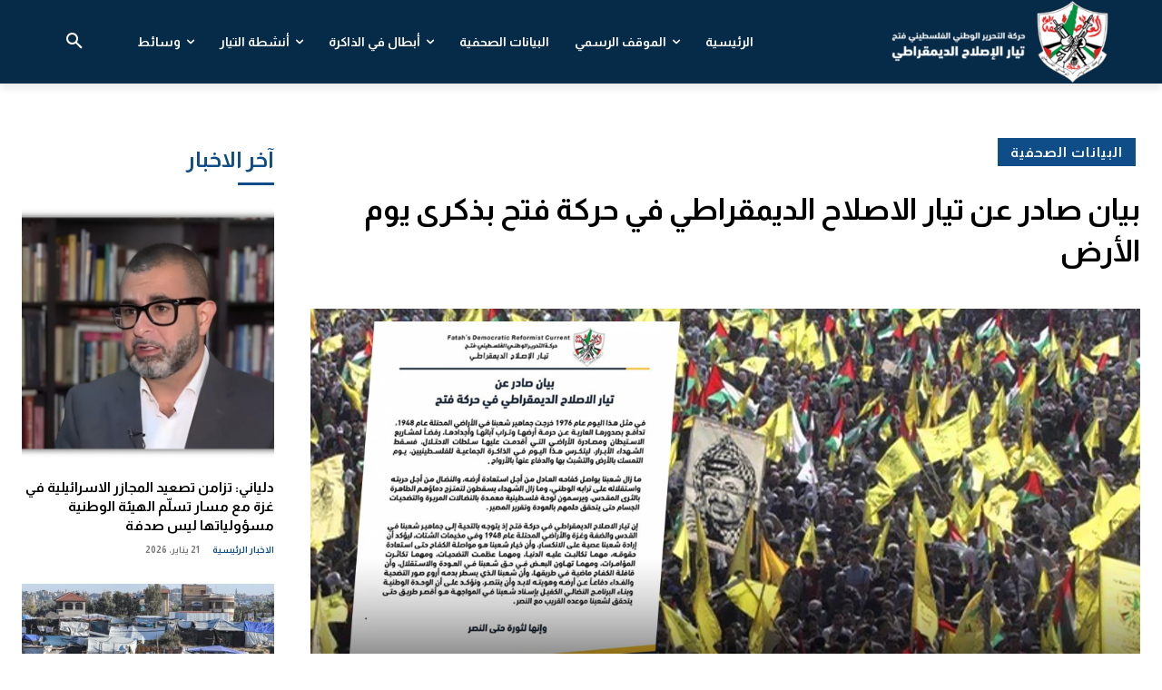

--- FILE ---
content_type: text/html; charset=UTF-8
request_url: https://fdrc.ps/%D8%A8%D9%8A%D8%A7%D9%86-%D8%B5%D8%A7%D8%AF%D8%B1-%D8%B9%D9%86-%D8%AA%D9%8A%D8%A7%D8%B1-%D8%A7%D9%84%D8%A7%D8%B5%D9%84%D8%A7%D8%AD-%D8%A7%D9%84%D8%AF%D9%8A%D9%85%D9%82%D8%B1%D8%A7%D8%B7%D9%8A-%D9%81/
body_size: 63049
content:
<!doctype html >
<html dir="rtl" lang="ar">
<head>
    <meta charset="UTF-8" />
    <title>بيان صادر عن تيار الاصلاح الديمقراطي في حركة فتح بذكرى يوم الأرض - حركة التحرير الوطني الفلسطيني فتح</title>
    <meta name="viewport" content="width=device-width, initial-scale=1.0">
    <link rel="pingback" href="https://fdrc.ps/xmlrpc.php" />
    <meta name='robots' content='index, follow, max-image-preview:large, max-snippet:-1, max-video-preview:-1' />
	<style>img:is([sizes="auto" i], [sizes^="auto," i]) { contain-intrinsic-size: 3000px 1500px }</style>
	<link rel="icon" type="image/png" href="https://fdrc.ps/wp-content/uploads/2021/11/fdrc-logo-new-11.png">
	<!-- This site is optimized with the Yoast SEO plugin v26.8 - https://yoast.com/product/yoast-seo-wordpress/ -->
	<link rel="canonical" href="https://fdrc.ps/بيان-صادر-عن-تيار-الاصلاح-الديمقراطي-ف/" />
	<meta property="og:locale" content="ar_AR" />
	<meta property="og:type" content="article" />
	<meta property="og:title" content="بيان صادر عن تيار الاصلاح الديمقراطي في حركة فتح بذكرى يوم الأرض - حركة التحرير الوطني الفلسطيني فتح" />
	<meta property="og:description" content="31 &#8211; مارس, 2019  بيان صادر عن تيار الاصلاح الديمقراطي في حركة فتح في مثل هذا اليوم عام 1976 خرجت جماهير شعبنا في الأراضي المحتلة عام 1948، تدافع بصدورها العارية عن حرمة أرضها وتراب آبائها وأجدادها، رفضاً لمشاريع الاستيطان ومصادرة الأراضي التي أقدمت عليها سلطات الاحتلال، فسقط الشهداء الأبرار، ليتكرس هذا اليوم في الذاكرة الجماعية [&hellip;]" />
	<meta property="og:url" content="https://fdrc.ps/بيان-صادر-عن-تيار-الاصلاح-الديمقراطي-ف/" />
	<meta property="og:site_name" content="حركة التحرير الوطني الفلسطيني فتح" />
	<meta property="article:publisher" content="https://www.facebook.com/fdrc.official" />
	<meta property="article:published_time" content="2019-04-29T22:16:30+00:00" />
	<meta property="og:image" content="https://fdrc.ps/wp-content/uploads/2019/04/2019-4-29-19.jpg" />
	<meta property="og:image:width" content="1170" />
	<meta property="og:image:height" content="600" />
	<meta property="og:image:type" content="image/jpeg" />
	<meta name="author" content="FDRC" />
	<meta name="twitter:card" content="summary_large_image" />
	<meta name="twitter:creator" content="@FdrcOfficial" />
	<meta name="twitter:site" content="@FdrcOfficial" />
	<meta name="twitter:label1" content="كُتب بواسطة" />
	<meta name="twitter:data1" content="FDRC" />
	<script type="application/ld+json" class="yoast-schema-graph">{"@context":"https://schema.org","@graph":[{"@type":"Article","@id":"https://fdrc.ps/%d8%a8%d9%8a%d8%a7%d9%86-%d8%b5%d8%a7%d8%af%d8%b1-%d8%b9%d9%86-%d8%aa%d9%8a%d8%a7%d8%b1-%d8%a7%d9%84%d8%a7%d8%b5%d9%84%d8%a7%d8%ad-%d8%a7%d9%84%d8%af%d9%8a%d9%85%d9%82%d8%b1%d8%a7%d8%b7%d9%8a-%d9%81/#article","isPartOf":{"@id":"https://fdrc.ps/%d8%a8%d9%8a%d8%a7%d9%86-%d8%b5%d8%a7%d8%af%d8%b1-%d8%b9%d9%86-%d8%aa%d9%8a%d8%a7%d8%b1-%d8%a7%d9%84%d8%a7%d8%b5%d9%84%d8%a7%d8%ad-%d8%a7%d9%84%d8%af%d9%8a%d9%85%d9%82%d8%b1%d8%a7%d8%b7%d9%8a-%d9%81/"},"author":{"name":"FDRC","@id":"https://fdrc.ps/#/schema/person/4a051ad25e5bc1247df2a6bae45ceda4"},"headline":"بيان صادر عن تيار الاصلاح الديمقراطي في حركة فتح بذكرى يوم الأرض","datePublished":"2019-04-29T22:16:30+00:00","mainEntityOfPage":{"@id":"https://fdrc.ps/%d8%a8%d9%8a%d8%a7%d9%86-%d8%b5%d8%a7%d8%af%d8%b1-%d8%b9%d9%86-%d8%aa%d9%8a%d8%a7%d8%b1-%d8%a7%d9%84%d8%a7%d8%b5%d9%84%d8%a7%d8%ad-%d8%a7%d9%84%d8%af%d9%8a%d9%85%d9%82%d8%b1%d8%a7%d8%b7%d9%8a-%d9%81/"},"wordCount":1,"publisher":{"@id":"https://fdrc.ps/#organization"},"image":{"@id":"https://fdrc.ps/%d8%a8%d9%8a%d8%a7%d9%86-%d8%b5%d8%a7%d8%af%d8%b1-%d8%b9%d9%86-%d8%aa%d9%8a%d8%a7%d8%b1-%d8%a7%d9%84%d8%a7%d8%b5%d9%84%d8%a7%d8%ad-%d8%a7%d9%84%d8%af%d9%8a%d9%85%d9%82%d8%b1%d8%a7%d8%b7%d9%8a-%d9%81/#primaryimage"},"thumbnailUrl":"https://fdrc.ps/wp-content/uploads/2019/04/2019-4-29-19.jpg","articleSection":["البيانات الصحفية"],"inLanguage":"ar"},{"@type":"WebPage","@id":"https://fdrc.ps/%d8%a8%d9%8a%d8%a7%d9%86-%d8%b5%d8%a7%d8%af%d8%b1-%d8%b9%d9%86-%d8%aa%d9%8a%d8%a7%d8%b1-%d8%a7%d9%84%d8%a7%d8%b5%d9%84%d8%a7%d8%ad-%d8%a7%d9%84%d8%af%d9%8a%d9%85%d9%82%d8%b1%d8%a7%d8%b7%d9%8a-%d9%81/","url":"https://fdrc.ps/%d8%a8%d9%8a%d8%a7%d9%86-%d8%b5%d8%a7%d8%af%d8%b1-%d8%b9%d9%86-%d8%aa%d9%8a%d8%a7%d8%b1-%d8%a7%d9%84%d8%a7%d8%b5%d9%84%d8%a7%d8%ad-%d8%a7%d9%84%d8%af%d9%8a%d9%85%d9%82%d8%b1%d8%a7%d8%b7%d9%8a-%d9%81/","name":"بيان صادر عن تيار الاصلاح الديمقراطي في حركة فتح بذكرى يوم الأرض - حركة التحرير الوطني الفلسطيني فتح","isPartOf":{"@id":"https://fdrc.ps/#website"},"primaryImageOfPage":{"@id":"https://fdrc.ps/%d8%a8%d9%8a%d8%a7%d9%86-%d8%b5%d8%a7%d8%af%d8%b1-%d8%b9%d9%86-%d8%aa%d9%8a%d8%a7%d8%b1-%d8%a7%d9%84%d8%a7%d8%b5%d9%84%d8%a7%d8%ad-%d8%a7%d9%84%d8%af%d9%8a%d9%85%d9%82%d8%b1%d8%a7%d8%b7%d9%8a-%d9%81/#primaryimage"},"image":{"@id":"https://fdrc.ps/%d8%a8%d9%8a%d8%a7%d9%86-%d8%b5%d8%a7%d8%af%d8%b1-%d8%b9%d9%86-%d8%aa%d9%8a%d8%a7%d8%b1-%d8%a7%d9%84%d8%a7%d8%b5%d9%84%d8%a7%d8%ad-%d8%a7%d9%84%d8%af%d9%8a%d9%85%d9%82%d8%b1%d8%a7%d8%b7%d9%8a-%d9%81/#primaryimage"},"thumbnailUrl":"https://fdrc.ps/wp-content/uploads/2019/04/2019-4-29-19.jpg","datePublished":"2019-04-29T22:16:30+00:00","breadcrumb":{"@id":"https://fdrc.ps/%d8%a8%d9%8a%d8%a7%d9%86-%d8%b5%d8%a7%d8%af%d8%b1-%d8%b9%d9%86-%d8%aa%d9%8a%d8%a7%d8%b1-%d8%a7%d9%84%d8%a7%d8%b5%d9%84%d8%a7%d8%ad-%d8%a7%d9%84%d8%af%d9%8a%d9%85%d9%82%d8%b1%d8%a7%d8%b7%d9%8a-%d9%81/#breadcrumb"},"inLanguage":"ar","potentialAction":[{"@type":"ReadAction","target":["https://fdrc.ps/%d8%a8%d9%8a%d8%a7%d9%86-%d8%b5%d8%a7%d8%af%d8%b1-%d8%b9%d9%86-%d8%aa%d9%8a%d8%a7%d8%b1-%d8%a7%d9%84%d8%a7%d8%b5%d9%84%d8%a7%d8%ad-%d8%a7%d9%84%d8%af%d9%8a%d9%85%d9%82%d8%b1%d8%a7%d8%b7%d9%8a-%d9%81/"]}]},{"@type":"ImageObject","inLanguage":"ar","@id":"https://fdrc.ps/%d8%a8%d9%8a%d8%a7%d9%86-%d8%b5%d8%a7%d8%af%d8%b1-%d8%b9%d9%86-%d8%aa%d9%8a%d8%a7%d8%b1-%d8%a7%d9%84%d8%a7%d8%b5%d9%84%d8%a7%d8%ad-%d8%a7%d9%84%d8%af%d9%8a%d9%85%d9%82%d8%b1%d8%a7%d8%b7%d9%8a-%d9%81/#primaryimage","url":"https://fdrc.ps/wp-content/uploads/2019/04/2019-4-29-19.jpg","contentUrl":"https://fdrc.ps/wp-content/uploads/2019/04/2019-4-29-19.jpg","width":1170,"height":600},{"@type":"BreadcrumbList","@id":"https://fdrc.ps/%d8%a8%d9%8a%d8%a7%d9%86-%d8%b5%d8%a7%d8%af%d8%b1-%d8%b9%d9%86-%d8%aa%d9%8a%d8%a7%d8%b1-%d8%a7%d9%84%d8%a7%d8%b5%d9%84%d8%a7%d8%ad-%d8%a7%d9%84%d8%af%d9%8a%d9%85%d9%82%d8%b1%d8%a7%d8%b7%d9%8a-%d9%81/#breadcrumb","itemListElement":[{"@type":"ListItem","position":1,"name":"Home","item":"https://fdrc.ps/"},{"@type":"ListItem","position":2,"name":"بيان صادر عن تيار الاصلاح الديمقراطي في حركة فتح بذكرى يوم الأرض"}]},{"@type":"WebSite","@id":"https://fdrc.ps/#website","url":"https://fdrc.ps/","name":"حركة التحرير الوطني الفلسطيني فتح","description":"تيار الاصلاح الديمقراطي","publisher":{"@id":"https://fdrc.ps/#organization"},"potentialAction":[{"@type":"SearchAction","target":{"@type":"EntryPoint","urlTemplate":"https://fdrc.ps/?s={search_term_string}"},"query-input":{"@type":"PropertyValueSpecification","valueRequired":true,"valueName":"search_term_string"}}],"inLanguage":"ar"},{"@type":"Organization","@id":"https://fdrc.ps/#organization","name":"حركة التحرير الوطني الفلسطيني فتح","url":"https://fdrc.ps/","logo":{"@type":"ImageObject","inLanguage":"ar","@id":"https://fdrc.ps/#/schema/logo/image/","url":"https://fdrc.ps/wp-content/uploads/2022/01/fdrc_logo_p-1.png","contentUrl":"https://fdrc.ps/wp-content/uploads/2022/01/fdrc_logo_p-1.png","width":1303,"height":500,"caption":"حركة التحرير الوطني الفلسطيني فتح"},"image":{"@id":"https://fdrc.ps/#/schema/logo/image/"},"sameAs":["https://www.facebook.com/fdrc.official","https://x.com/FdrcOfficial","https://www.instagram.com/fdrc.official/","https://www.youtube.com/channel/UCc8nPX16YR5DGLqHvQvYvpQ"]},{"@type":"Person","@id":"https://fdrc.ps/#/schema/person/4a051ad25e5bc1247df2a6bae45ceda4","name":"FDRC"}]}</script>
	<!-- / Yoast SEO plugin. -->


<link rel='dns-prefetch' href='//fonts.googleapis.com' />
<link rel="alternate" type="application/rss+xml" title="حركة التحرير الوطني الفلسطيني فتح &laquo; الخلاصة" href="https://fdrc.ps/feed/" />
<link rel="alternate" type="application/rss+xml" title="حركة التحرير الوطني الفلسطيني فتح &laquo; خلاصة التعليقات" href="https://fdrc.ps/comments/feed/" />
<script type="text/javascript">
/* <![CDATA[ */
window._wpemojiSettings = {"baseUrl":"https:\/\/s.w.org\/images\/core\/emoji\/16.0.1\/72x72\/","ext":".png","svgUrl":"https:\/\/s.w.org\/images\/core\/emoji\/16.0.1\/svg\/","svgExt":".svg","source":{"concatemoji":"https:\/\/fdrc.ps\/wp-includes\/js\/wp-emoji-release.min.js?ver=6.8.3"}};
/*! This file is auto-generated */
!function(s,n){var o,i,e;function c(e){try{var t={supportTests:e,timestamp:(new Date).valueOf()};sessionStorage.setItem(o,JSON.stringify(t))}catch(e){}}function p(e,t,n){e.clearRect(0,0,e.canvas.width,e.canvas.height),e.fillText(t,0,0);var t=new Uint32Array(e.getImageData(0,0,e.canvas.width,e.canvas.height).data),a=(e.clearRect(0,0,e.canvas.width,e.canvas.height),e.fillText(n,0,0),new Uint32Array(e.getImageData(0,0,e.canvas.width,e.canvas.height).data));return t.every(function(e,t){return e===a[t]})}function u(e,t){e.clearRect(0,0,e.canvas.width,e.canvas.height),e.fillText(t,0,0);for(var n=e.getImageData(16,16,1,1),a=0;a<n.data.length;a++)if(0!==n.data[a])return!1;return!0}function f(e,t,n,a){switch(t){case"flag":return n(e,"\ud83c\udff3\ufe0f\u200d\u26a7\ufe0f","\ud83c\udff3\ufe0f\u200b\u26a7\ufe0f")?!1:!n(e,"\ud83c\udde8\ud83c\uddf6","\ud83c\udde8\u200b\ud83c\uddf6")&&!n(e,"\ud83c\udff4\udb40\udc67\udb40\udc62\udb40\udc65\udb40\udc6e\udb40\udc67\udb40\udc7f","\ud83c\udff4\u200b\udb40\udc67\u200b\udb40\udc62\u200b\udb40\udc65\u200b\udb40\udc6e\u200b\udb40\udc67\u200b\udb40\udc7f");case"emoji":return!a(e,"\ud83e\udedf")}return!1}function g(e,t,n,a){var r="undefined"!=typeof WorkerGlobalScope&&self instanceof WorkerGlobalScope?new OffscreenCanvas(300,150):s.createElement("canvas"),o=r.getContext("2d",{willReadFrequently:!0}),i=(o.textBaseline="top",o.font="600 32px Arial",{});return e.forEach(function(e){i[e]=t(o,e,n,a)}),i}function t(e){var t=s.createElement("script");t.src=e,t.defer=!0,s.head.appendChild(t)}"undefined"!=typeof Promise&&(o="wpEmojiSettingsSupports",i=["flag","emoji"],n.supports={everything:!0,everythingExceptFlag:!0},e=new Promise(function(e){s.addEventListener("DOMContentLoaded",e,{once:!0})}),new Promise(function(t){var n=function(){try{var e=JSON.parse(sessionStorage.getItem(o));if("object"==typeof e&&"number"==typeof e.timestamp&&(new Date).valueOf()<e.timestamp+604800&&"object"==typeof e.supportTests)return e.supportTests}catch(e){}return null}();if(!n){if("undefined"!=typeof Worker&&"undefined"!=typeof OffscreenCanvas&&"undefined"!=typeof URL&&URL.createObjectURL&&"undefined"!=typeof Blob)try{var e="postMessage("+g.toString()+"("+[JSON.stringify(i),f.toString(),p.toString(),u.toString()].join(",")+"));",a=new Blob([e],{type:"text/javascript"}),r=new Worker(URL.createObjectURL(a),{name:"wpTestEmojiSupports"});return void(r.onmessage=function(e){c(n=e.data),r.terminate(),t(n)})}catch(e){}c(n=g(i,f,p,u))}t(n)}).then(function(e){for(var t in e)n.supports[t]=e[t],n.supports.everything=n.supports.everything&&n.supports[t],"flag"!==t&&(n.supports.everythingExceptFlag=n.supports.everythingExceptFlag&&n.supports[t]);n.supports.everythingExceptFlag=n.supports.everythingExceptFlag&&!n.supports.flag,n.DOMReady=!1,n.readyCallback=function(){n.DOMReady=!0}}).then(function(){return e}).then(function(){var e;n.supports.everything||(n.readyCallback(),(e=n.source||{}).concatemoji?t(e.concatemoji):e.wpemoji&&e.twemoji&&(t(e.twemoji),t(e.wpemoji)))}))}((window,document),window._wpemojiSettings);
/* ]]> */
</script>
<style id='wp-emoji-styles-inline-css' type='text/css'>

	img.wp-smiley, img.emoji {
		display: inline !important;
		border: none !important;
		box-shadow: none !important;
		height: 1em !important;
		width: 1em !important;
		margin: 0 0.07em !important;
		vertical-align: -0.1em !important;
		background: none !important;
		padding: 0 !important;
	}
</style>
<link rel='stylesheet' id='wp-block-library-rtl-css' href='https://fdrc.ps/wp-includes/css/dist/block-library/style-rtl.min.css?ver=6.8.3' type='text/css' media='all' />
<style id='classic-theme-styles-inline-css' type='text/css'>
/*! This file is auto-generated */
.wp-block-button__link{color:#fff;background-color:#32373c;border-radius:9999px;box-shadow:none;text-decoration:none;padding:calc(.667em + 2px) calc(1.333em + 2px);font-size:1.125em}.wp-block-file__button{background:#32373c;color:#fff;text-decoration:none}
</style>
<style id='global-styles-inline-css' type='text/css'>
:root{--wp--preset--aspect-ratio--square: 1;--wp--preset--aspect-ratio--4-3: 4/3;--wp--preset--aspect-ratio--3-4: 3/4;--wp--preset--aspect-ratio--3-2: 3/2;--wp--preset--aspect-ratio--2-3: 2/3;--wp--preset--aspect-ratio--16-9: 16/9;--wp--preset--aspect-ratio--9-16: 9/16;--wp--preset--color--black: #000000;--wp--preset--color--cyan-bluish-gray: #abb8c3;--wp--preset--color--white: #ffffff;--wp--preset--color--pale-pink: #f78da7;--wp--preset--color--vivid-red: #cf2e2e;--wp--preset--color--luminous-vivid-orange: #ff6900;--wp--preset--color--luminous-vivid-amber: #fcb900;--wp--preset--color--light-green-cyan: #7bdcb5;--wp--preset--color--vivid-green-cyan: #00d084;--wp--preset--color--pale-cyan-blue: #8ed1fc;--wp--preset--color--vivid-cyan-blue: #0693e3;--wp--preset--color--vivid-purple: #9b51e0;--wp--preset--gradient--vivid-cyan-blue-to-vivid-purple: linear-gradient(135deg,rgba(6,147,227,1) 0%,rgb(155,81,224) 100%);--wp--preset--gradient--light-green-cyan-to-vivid-green-cyan: linear-gradient(135deg,rgb(122,220,180) 0%,rgb(0,208,130) 100%);--wp--preset--gradient--luminous-vivid-amber-to-luminous-vivid-orange: linear-gradient(135deg,rgba(252,185,0,1) 0%,rgba(255,105,0,1) 100%);--wp--preset--gradient--luminous-vivid-orange-to-vivid-red: linear-gradient(135deg,rgba(255,105,0,1) 0%,rgb(207,46,46) 100%);--wp--preset--gradient--very-light-gray-to-cyan-bluish-gray: linear-gradient(135deg,rgb(238,238,238) 0%,rgb(169,184,195) 100%);--wp--preset--gradient--cool-to-warm-spectrum: linear-gradient(135deg,rgb(74,234,220) 0%,rgb(151,120,209) 20%,rgb(207,42,186) 40%,rgb(238,44,130) 60%,rgb(251,105,98) 80%,rgb(254,248,76) 100%);--wp--preset--gradient--blush-light-purple: linear-gradient(135deg,rgb(255,206,236) 0%,rgb(152,150,240) 100%);--wp--preset--gradient--blush-bordeaux: linear-gradient(135deg,rgb(254,205,165) 0%,rgb(254,45,45) 50%,rgb(107,0,62) 100%);--wp--preset--gradient--luminous-dusk: linear-gradient(135deg,rgb(255,203,112) 0%,rgb(199,81,192) 50%,rgb(65,88,208) 100%);--wp--preset--gradient--pale-ocean: linear-gradient(135deg,rgb(255,245,203) 0%,rgb(182,227,212) 50%,rgb(51,167,181) 100%);--wp--preset--gradient--electric-grass: linear-gradient(135deg,rgb(202,248,128) 0%,rgb(113,206,126) 100%);--wp--preset--gradient--midnight: linear-gradient(135deg,rgb(2,3,129) 0%,rgb(40,116,252) 100%);--wp--preset--font-size--small: 11px;--wp--preset--font-size--medium: 20px;--wp--preset--font-size--large: 32px;--wp--preset--font-size--x-large: 42px;--wp--preset--font-size--regular: 15px;--wp--preset--font-size--larger: 50px;--wp--preset--spacing--20: 0.44rem;--wp--preset--spacing--30: 0.67rem;--wp--preset--spacing--40: 1rem;--wp--preset--spacing--50: 1.5rem;--wp--preset--spacing--60: 2.25rem;--wp--preset--spacing--70: 3.38rem;--wp--preset--spacing--80: 5.06rem;--wp--preset--shadow--natural: 6px 6px 9px rgba(0, 0, 0, 0.2);--wp--preset--shadow--deep: 12px 12px 50px rgba(0, 0, 0, 0.4);--wp--preset--shadow--sharp: 6px 6px 0px rgba(0, 0, 0, 0.2);--wp--preset--shadow--outlined: 6px 6px 0px -3px rgba(255, 255, 255, 1), 6px 6px rgba(0, 0, 0, 1);--wp--preset--shadow--crisp: 6px 6px 0px rgba(0, 0, 0, 1);}:where(.is-layout-flex){gap: 0.5em;}:where(.is-layout-grid){gap: 0.5em;}body .is-layout-flex{display: flex;}.is-layout-flex{flex-wrap: wrap;align-items: center;}.is-layout-flex > :is(*, div){margin: 0;}body .is-layout-grid{display: grid;}.is-layout-grid > :is(*, div){margin: 0;}:where(.wp-block-columns.is-layout-flex){gap: 2em;}:where(.wp-block-columns.is-layout-grid){gap: 2em;}:where(.wp-block-post-template.is-layout-flex){gap: 1.25em;}:where(.wp-block-post-template.is-layout-grid){gap: 1.25em;}.has-black-color{color: var(--wp--preset--color--black) !important;}.has-cyan-bluish-gray-color{color: var(--wp--preset--color--cyan-bluish-gray) !important;}.has-white-color{color: var(--wp--preset--color--white) !important;}.has-pale-pink-color{color: var(--wp--preset--color--pale-pink) !important;}.has-vivid-red-color{color: var(--wp--preset--color--vivid-red) !important;}.has-luminous-vivid-orange-color{color: var(--wp--preset--color--luminous-vivid-orange) !important;}.has-luminous-vivid-amber-color{color: var(--wp--preset--color--luminous-vivid-amber) !important;}.has-light-green-cyan-color{color: var(--wp--preset--color--light-green-cyan) !important;}.has-vivid-green-cyan-color{color: var(--wp--preset--color--vivid-green-cyan) !important;}.has-pale-cyan-blue-color{color: var(--wp--preset--color--pale-cyan-blue) !important;}.has-vivid-cyan-blue-color{color: var(--wp--preset--color--vivid-cyan-blue) !important;}.has-vivid-purple-color{color: var(--wp--preset--color--vivid-purple) !important;}.has-black-background-color{background-color: var(--wp--preset--color--black) !important;}.has-cyan-bluish-gray-background-color{background-color: var(--wp--preset--color--cyan-bluish-gray) !important;}.has-white-background-color{background-color: var(--wp--preset--color--white) !important;}.has-pale-pink-background-color{background-color: var(--wp--preset--color--pale-pink) !important;}.has-vivid-red-background-color{background-color: var(--wp--preset--color--vivid-red) !important;}.has-luminous-vivid-orange-background-color{background-color: var(--wp--preset--color--luminous-vivid-orange) !important;}.has-luminous-vivid-amber-background-color{background-color: var(--wp--preset--color--luminous-vivid-amber) !important;}.has-light-green-cyan-background-color{background-color: var(--wp--preset--color--light-green-cyan) !important;}.has-vivid-green-cyan-background-color{background-color: var(--wp--preset--color--vivid-green-cyan) !important;}.has-pale-cyan-blue-background-color{background-color: var(--wp--preset--color--pale-cyan-blue) !important;}.has-vivid-cyan-blue-background-color{background-color: var(--wp--preset--color--vivid-cyan-blue) !important;}.has-vivid-purple-background-color{background-color: var(--wp--preset--color--vivid-purple) !important;}.has-black-border-color{border-color: var(--wp--preset--color--black) !important;}.has-cyan-bluish-gray-border-color{border-color: var(--wp--preset--color--cyan-bluish-gray) !important;}.has-white-border-color{border-color: var(--wp--preset--color--white) !important;}.has-pale-pink-border-color{border-color: var(--wp--preset--color--pale-pink) !important;}.has-vivid-red-border-color{border-color: var(--wp--preset--color--vivid-red) !important;}.has-luminous-vivid-orange-border-color{border-color: var(--wp--preset--color--luminous-vivid-orange) !important;}.has-luminous-vivid-amber-border-color{border-color: var(--wp--preset--color--luminous-vivid-amber) !important;}.has-light-green-cyan-border-color{border-color: var(--wp--preset--color--light-green-cyan) !important;}.has-vivid-green-cyan-border-color{border-color: var(--wp--preset--color--vivid-green-cyan) !important;}.has-pale-cyan-blue-border-color{border-color: var(--wp--preset--color--pale-cyan-blue) !important;}.has-vivid-cyan-blue-border-color{border-color: var(--wp--preset--color--vivid-cyan-blue) !important;}.has-vivid-purple-border-color{border-color: var(--wp--preset--color--vivid-purple) !important;}.has-vivid-cyan-blue-to-vivid-purple-gradient-background{background: var(--wp--preset--gradient--vivid-cyan-blue-to-vivid-purple) !important;}.has-light-green-cyan-to-vivid-green-cyan-gradient-background{background: var(--wp--preset--gradient--light-green-cyan-to-vivid-green-cyan) !important;}.has-luminous-vivid-amber-to-luminous-vivid-orange-gradient-background{background: var(--wp--preset--gradient--luminous-vivid-amber-to-luminous-vivid-orange) !important;}.has-luminous-vivid-orange-to-vivid-red-gradient-background{background: var(--wp--preset--gradient--luminous-vivid-orange-to-vivid-red) !important;}.has-very-light-gray-to-cyan-bluish-gray-gradient-background{background: var(--wp--preset--gradient--very-light-gray-to-cyan-bluish-gray) !important;}.has-cool-to-warm-spectrum-gradient-background{background: var(--wp--preset--gradient--cool-to-warm-spectrum) !important;}.has-blush-light-purple-gradient-background{background: var(--wp--preset--gradient--blush-light-purple) !important;}.has-blush-bordeaux-gradient-background{background: var(--wp--preset--gradient--blush-bordeaux) !important;}.has-luminous-dusk-gradient-background{background: var(--wp--preset--gradient--luminous-dusk) !important;}.has-pale-ocean-gradient-background{background: var(--wp--preset--gradient--pale-ocean) !important;}.has-electric-grass-gradient-background{background: var(--wp--preset--gradient--electric-grass) !important;}.has-midnight-gradient-background{background: var(--wp--preset--gradient--midnight) !important;}.has-small-font-size{font-size: var(--wp--preset--font-size--small) !important;}.has-medium-font-size{font-size: var(--wp--preset--font-size--medium) !important;}.has-large-font-size{font-size: var(--wp--preset--font-size--large) !important;}.has-x-large-font-size{font-size: var(--wp--preset--font-size--x-large) !important;}
:where(.wp-block-post-template.is-layout-flex){gap: 1.25em;}:where(.wp-block-post-template.is-layout-grid){gap: 1.25em;}
:where(.wp-block-columns.is-layout-flex){gap: 2em;}:where(.wp-block-columns.is-layout-grid){gap: 2em;}
:root :where(.wp-block-pullquote){font-size: 1.5em;line-height: 1.6;}
</style>
<link rel='stylesheet' id='td-plugin-multi-purpose-css' href='https://fdrc.ps/wp-content/plugins/td-composer/td-multi-purpose/style.css?ver=492e3cf54bd42df3b24a3de8e2307cafx' type='text/css' media='all' />
<link rel='stylesheet' id='google-fonts-style-css' href='https://fonts.googleapis.com/css?family=Almarai%3A400%7COpen+Sans%3A400%2C600%2C700%7CRoboto%3A400%2C600%2C700%7CAlmarai%3A400%2C700%2C500%2C600&#038;display=swap&#038;ver=12.7.1' type='text/css' media='all' />
<link rel='stylesheet' id='td-theme-css' href='https://fdrc.ps/wp-content/themes/Newspaper/style.css?ver=12.7.1' type='text/css' media='all' />
<style id='td-theme-inline-css' type='text/css'>@media (max-width:767px){.td-header-desktop-wrap{display:none}}@media (min-width:767px){.td-header-mobile-wrap{display:none}}</style>
<link rel='stylesheet' id='td-legacy-framework-front-style-css' href='https://fdrc.ps/wp-content/plugins/td-composer/legacy/Newspaper/assets/css/td_legacy_main.css?ver=492e3cf54bd42df3b24a3de8e2307cafx' type='text/css' media='all' />
<link rel='stylesheet' id='tdb_style_cloud_templates_front-css' href='https://fdrc.ps/wp-content/plugins/td-cloud-library/assets/css/tdb_main.css?ver=d578089f160957352b9b4ca6d880fd8f' type='text/css' media='all' />
<script type="text/javascript" src="https://fdrc.ps/wp-includes/js/jquery/jquery.min.js?ver=3.7.1" id="jquery-core-js"></script>
<script type="text/javascript" src="https://fdrc.ps/wp-includes/js/jquery/jquery-migrate.min.js?ver=3.4.1" id="jquery-migrate-js"></script>
<link rel="https://api.w.org/" href="https://fdrc.ps/wp-json/" /><link rel="alternate" title="JSON" type="application/json" href="https://fdrc.ps/wp-json/wp/v2/posts/348" /><link rel="EditURI" type="application/rsd+xml" title="RSD" href="https://fdrc.ps/xmlrpc.php?rsd" />
<meta name="generator" content="WordPress 6.8.3" />
<link rel='shortlink' href='https://fdrc.ps/?p=348' />
<link rel="alternate" title="oEmbed (JSON)" type="application/json+oembed" href="https://fdrc.ps/wp-json/oembed/1.0/embed?url=https%3A%2F%2Ffdrc.ps%2F%25d8%25a8%25d9%258a%25d8%25a7%25d9%2586-%25d8%25b5%25d8%25a7%25d8%25af%25d8%25b1-%25d8%25b9%25d9%2586-%25d8%25aa%25d9%258a%25d8%25a7%25d8%25b1-%25d8%25a7%25d9%2584%25d8%25a7%25d8%25b5%25d9%2584%25d8%25a7%25d8%25ad-%25d8%25a7%25d9%2584%25d8%25af%25d9%258a%25d9%2585%25d9%2582%25d8%25b1%25d8%25a7%25d8%25b7%25d9%258a-%25d9%2581%2F" />
<link rel="alternate" title="oEmbed (XML)" type="text/xml+oembed" href="https://fdrc.ps/wp-json/oembed/1.0/embed?url=https%3A%2F%2Ffdrc.ps%2F%25d8%25a8%25d9%258a%25d8%25a7%25d9%2586-%25d8%25b5%25d8%25a7%25d8%25af%25d8%25b1-%25d8%25b9%25d9%2586-%25d8%25aa%25d9%258a%25d8%25a7%25d8%25b1-%25d8%25a7%25d9%2584%25d8%25a7%25d8%25b5%25d9%2584%25d8%25a7%25d8%25ad-%25d8%25a7%25d9%2584%25d8%25af%25d9%258a%25d9%2585%25d9%2582%25d8%25b1%25d8%25a7%25d8%25b7%25d9%258a-%25d9%2581%2F&#038;format=xml" />
    <script>
        window.tdb_global_vars = {"wpRestUrl":"https:\/\/fdrc.ps\/wp-json\/","permalinkStructure":"\/%postname%\/"};
        window.tdb_p_autoload_vars = {"isAjax":false,"isAdminBarShowing":false,"autoloadStatus":"off","origPostEditUrl":null};
    </script>
    
    <style id="tdb-global-colors">:root{--metro-blue:#2579E8;--metro-blue-acc:#509CFF;--metro-red:#0F4D88;--metro-exclusive:#1DCA95;--accent-color:#fff;--rtl-news-magazine-accent:#0F4D88}</style>

    
	
<!-- JS generated by theme -->

<script type="text/javascript" id="td-generated-header-js">
    
    

	    var tdBlocksArray = []; //here we store all the items for the current page

	    // td_block class - each ajax block uses a object of this class for requests
	    function tdBlock() {
		    this.id = '';
		    this.block_type = 1; //block type id (1-234 etc)
		    this.atts = '';
		    this.td_column_number = '';
		    this.td_current_page = 1; //
		    this.post_count = 0; //from wp
		    this.found_posts = 0; //from wp
		    this.max_num_pages = 0; //from wp
		    this.td_filter_value = ''; //current live filter value
		    this.is_ajax_running = false;
		    this.td_user_action = ''; // load more or infinite loader (used by the animation)
		    this.header_color = '';
		    this.ajax_pagination_infinite_stop = ''; //show load more at page x
	    }

        // td_js_generator - mini detector
        ( function () {
            var htmlTag = document.getElementsByTagName("html")[0];

	        if ( navigator.userAgent.indexOf("MSIE 10.0") > -1 ) {
                htmlTag.className += ' ie10';
            }

            if ( !!navigator.userAgent.match(/Trident.*rv\:11\./) ) {
                htmlTag.className += ' ie11';
            }

	        if ( navigator.userAgent.indexOf("Edge") > -1 ) {
                htmlTag.className += ' ieEdge';
            }

            if ( /(iPad|iPhone|iPod)/g.test(navigator.userAgent) ) {
                htmlTag.className += ' td-md-is-ios';
            }

            var user_agent = navigator.userAgent.toLowerCase();
            if ( user_agent.indexOf("android") > -1 ) {
                htmlTag.className += ' td-md-is-android';
            }

            if ( -1 !== navigator.userAgent.indexOf('Mac OS X')  ) {
                htmlTag.className += ' td-md-is-os-x';
            }

            if ( /chrom(e|ium)/.test(navigator.userAgent.toLowerCase()) ) {
               htmlTag.className += ' td-md-is-chrome';
            }

            if ( -1 !== navigator.userAgent.indexOf('Firefox') ) {
                htmlTag.className += ' td-md-is-firefox';
            }

            if ( -1 !== navigator.userAgent.indexOf('Safari') && -1 === navigator.userAgent.indexOf('Chrome') ) {
                htmlTag.className += ' td-md-is-safari';
            }

            if( -1 !== navigator.userAgent.indexOf('IEMobile') ){
                htmlTag.className += ' td-md-is-iemobile';
            }

        })();

        var tdLocalCache = {};

        ( function () {
            "use strict";

            tdLocalCache = {
                data: {},
                remove: function (resource_id) {
                    delete tdLocalCache.data[resource_id];
                },
                exist: function (resource_id) {
                    return tdLocalCache.data.hasOwnProperty(resource_id) && tdLocalCache.data[resource_id] !== null;
                },
                get: function (resource_id) {
                    return tdLocalCache.data[resource_id];
                },
                set: function (resource_id, cachedData) {
                    tdLocalCache.remove(resource_id);
                    tdLocalCache.data[resource_id] = cachedData;
                }
            };
        })();

    
    
var td_viewport_interval_list=[{"limitBottom":767,"sidebarWidth":228},{"limitBottom":1018,"sidebarWidth":300},{"limitBottom":1140,"sidebarWidth":324}];
var td_animation_stack_effect="type0";
var tds_animation_stack=true;
var td_animation_stack_specific_selectors=".entry-thumb, img, .td-lazy-img";
var td_animation_stack_general_selectors=".td-animation-stack img, .td-animation-stack .entry-thumb, .post img, .td-animation-stack .td-lazy-img";
var tdc_is_installed="yes";
var tdc_domain_active=false;
var td_ajax_url="https:\/\/fdrc.ps\/wp-admin\/admin-ajax.php?td_theme_name=Newspaper&v=12.7.1";
var td_get_template_directory_uri="https:\/\/fdrc.ps\/wp-content\/plugins\/td-composer\/legacy\/common";
var tds_snap_menu="";
var tds_logo_on_sticky="";
var tds_header_style="";
var td_please_wait="\u064a\u0631\u062c\u0649 \u0627\u0644\u0627\u0646\u062a\u0638\u0627\u0631 ...";
var td_email_user_pass_incorrect="\u0627\u0644\u0645\u0633\u062a\u062e\u062f\u0645 \u0623\u0648 \u0643\u0644\u0645\u0629 \u0627\u0644\u0645\u0631\u0648\u0631 \u063a\u064a\u0631 \u0635\u062d\u064a\u062d\u0629!";
var td_email_user_incorrect="\u0627\u0644\u0628\u0631\u064a\u062f \u0627\u0644\u0625\u0644\u0643\u062a\u0631\u0648\u0646\u064a \u0623\u0648 \u0627\u0633\u0645 \u0627\u0644\u0645\u0633\u062a\u062e\u062f\u0645 \u063a\u064a\u0631 \u0635\u062d\u064a\u062d!";
var td_email_incorrect="\u0627\u0644\u0628\u0631\u064a\u062f \u0627\u0644\u0625\u0644\u0643\u062a\u0631\u0648\u0646\u064a \u063a\u064a\u0631 \u0635\u062d\u064a\u062d!";
var td_user_incorrect="Username incorrect!";
var td_email_user_empty="Email or username empty!";
var td_pass_empty="Pass empty!";
var td_pass_pattern_incorrect="Invalid Pass Pattern!";
var td_retype_pass_incorrect="Retyped Pass incorrect!";
var tds_more_articles_on_post_enable="";
var tds_more_articles_on_post_time_to_wait="";
var tds_more_articles_on_post_pages_distance_from_top=0;
var tds_captcha="";
var tds_theme_color_site_wide="#db5560";
var tds_smart_sidebar="";
var tdThemeName="Newspaper";
var tdThemeNameWl="Newspaper";
var td_magnific_popup_translation_tPrev="\u0627\u0644\u0633\u0627\u0628\u0642 (\u0645\u0646 \u0627\u0644\u064a\u0633\u0627\u0631 \u0645\u0641\u062a\u0627\u062d \u0627\u0644\u0633\u0647\u0645)";
var td_magnific_popup_translation_tNext="\u0627\u0644\u062a\u0627\u0644\u064a (\u0627\u0644\u0635\u062d\u064a\u062d \u0645\u0641\u062a\u0627\u062d \u0627\u0644\u0633\u0647\u0645)";
var td_magnific_popup_translation_tCounter="%curr% \u0645\u0646 %total%";
var td_magnific_popup_translation_ajax_tError="\u0627\u0644\u0645\u062d\u062a\u0648\u0649 \u0645\u0646 %url% \u0644\u0627 \u064a\u0645\u0643\u0646 \u062a\u062d\u0645\u064a\u0644.";
var td_magnific_popup_translation_image_tError="\u0644\u0627 \u064a\u0645\u0643\u0646 \u062a\u062d\u0645\u064a\u0644 \u0635\u0648\u0631\u0629 #%curr%.";
var tdBlockNonce="3563cd4101";
var tdMobileMenu="enabled";
var tdMobileSearch="enabled";
var tdDateNamesI18n={"month_names":["\u064a\u0646\u0627\u064a\u0631","\u0641\u0628\u0631\u0627\u064a\u0631","\u0645\u0627\u0631\u0633","\u0623\u0628\u0631\u064a\u0644","\u0645\u0627\u064a\u0648","\u064a\u0648\u0646\u064a\u0648","\u064a\u0648\u0644\u064a\u0648","\u0623\u063a\u0633\u0637\u0633","\u0633\u0628\u062a\u0645\u0628\u0631","\u0623\u0643\u062a\u0648\u0628\u0631","\u0646\u0648\u0641\u0645\u0628\u0631","\u062f\u064a\u0633\u0645\u0628\u0631"],"month_names_short":["\u064a\u0646\u0627\u064a\u0631","\u0641\u0628\u0631\u0627\u064a\u0631","\u0645\u0627\u0631\u0633","\u0623\u0628\u0631\u064a\u0644","\u0645\u0627\u064a\u0648","\u064a\u0648\u0646\u064a\u0648","\u064a\u0648\u0644\u064a\u0648","\u0623\u063a\u0633\u0637\u0633","\u0633\u0628\u062a\u0645\u0628\u0631","\u0623\u0643\u062a\u0648\u0628\u0631","\u0646\u0648\u0641\u0645\u0628\u0631","\u062f\u064a\u0633\u0645\u0628\u0631"],"day_names":["\u0627\u0644\u0623\u062d\u062f","\u0627\u0644\u0625\u062b\u0646\u064a\u0646","\u0627\u0644\u062b\u0644\u0627\u062b\u0627\u0621","\u0627\u0644\u0623\u0631\u0628\u0639\u0627\u0621","\u0627\u0644\u062e\u0645\u064a\u0633","\u0627\u0644\u062c\u0645\u0639\u0629","\u0627\u0644\u0633\u0628\u062a"],"day_names_short":["\u0627\u0644\u0623\u062d\u062f","\u0627\u0644\u0623\u062b\u0646\u064a\u0646","\u0627\u0644\u062b\u0644\u0627\u062b\u0627\u0621","\u0627\u0644\u0623\u0631\u0628\u0639\u0627\u0621","\u0627\u0644\u062e\u0645\u064a\u0633","\u0627\u0644\u062c\u0645\u0639\u0629","\u0627\u0644\u0633\u0628\u062a"]};
var tdb_modal_confirm="Save";
var tdb_modal_cancel="Cancel";
var tdb_modal_confirm_alt="Yes";
var tdb_modal_cancel_alt="No";
var td_deploy_mode="deploy";
var td_ad_background_click_link="";
var td_ad_background_click_target="";
</script>


<!-- Header style compiled by theme -->

<style>ul.sf-menu>.menu-item>a{font-family:Almarai}.sf-menu ul .menu-item a{font-family:Almarai}.td-header-wrap .td-logo-text-container .td-logo-text{font-family:Almarai}.td-header-wrap .td-logo-text-container .td-tagline-text{font-family:Almarai}body,p{font-family:Almarai}.white-popup-block,.white-popup-block .wpb_button{font-family:Almarai}:root{--td_excl_label:'حصرية';--td_theme_color:#db5560;--td_slider_text:rgba(219,85,96,0.7);--td_mobile_gradient_one_mob:rgba(0,0,0,0.71);--td_mobile_gradient_two_mob:rgba(0,0,0,0.78);--td_mobile_text_active_color:#db5560;--td_login_hover_background:#db5560;--td_login_hover_color:#ffffff;--td_login_gradient_one:rgba(0,0,0,0.8);--td_login_gradient_two:rgba(0,0,0,0.8)}</style>

<!-- Google tag (gtag.js) -->
<script async src="https://www.googletagmanager.com/gtag/js?id=G-6F8B88T54M"></script>
<script>
  window.dataLayer = window.dataLayer || [];
  function gtag(){dataLayer.push(arguments);}
  gtag('js', new Date());

  gtag('config', 'G-6F8B88T54M');
</script><link rel="icon" href="https://fdrc.ps/wp-content/uploads/2021/11/favicon_fdrc_ps-150x150.png" sizes="32x32" />
<link rel="icon" href="https://fdrc.ps/wp-content/uploads/2021/11/favicon_fdrc_ps.png" sizes="192x192" />
<link rel="apple-touch-icon" href="https://fdrc.ps/wp-content/uploads/2021/11/favicon_fdrc_ps.png" />
<meta name="msapplication-TileImage" content="https://fdrc.ps/wp-content/uploads/2021/11/favicon_fdrc_ps.png" />
		<style type="text/css" id="wp-custom-css">
			
@media (max-width: 767px) {
	.vc_row.tdi_92.wpb_row {
		display: flex;
		flex-direction: column-reverse;
	}
	
	.tdm_block_inline_text.tdi_102 {
		margin-top: 20px;
	}
}		</style>
		
<!-- Button style compiled by theme -->

<style>.tdm-btn-style1{background-color:#db5560}.tdm-btn-style2:before{border-color:#db5560}.tdm-btn-style2{color:#db5560}.tdm-btn-style3{-webkit-box-shadow:0 2px 16px #db5560;-moz-box-shadow:0 2px 16px #db5560;box-shadow:0 2px 16px #db5560}.tdm-btn-style3:hover{-webkit-box-shadow:0 4px 26px #db5560;-moz-box-shadow:0 4px 26px #db5560;box-shadow:0 4px 26px #db5560}</style>

	<style id="tdw-css-placeholder">#template-id-65199.post .vc_column.tdi_30 .wpb_wrapper .td_flex_block_1.tdi_33 #tdi_33.td_block_inner.td-mc1-wrap{display:flex!important;justify-content:space-between!important}#template-id-65199.post .vc_column.tdi_30 .wpb_wrapper .td_flex_block_1.tdi_33 #tdi_33.td_block_inner.td-mc1-wrap .td_module_flex.td_module_flex_1{width:30%!important}</style></head>

<body class="rtl wp-singular post-template-default single single-post postid-348 single-format-standard wp-theme-Newspaper ------ global-block-template-1 tdb_template_65199 tdb-template  tdc-header-template  tdc-footer-template td-animation-stack-type0 td-full-layout" itemscope="itemscope" itemtype="https://schema.org/WebPage">

    <div class="td-scroll-up" data-style="style1"><i class="td-icon-menu-up"></i></div>
    <div class="td-menu-background" style="visibility:hidden"></div>
<div id="td-mobile-nav" style="visibility:hidden">
    <div class="td-mobile-container">
        <!-- mobile menu top section -->
        <div class="td-menu-socials-wrap">
            <!-- socials -->
            <div class="td-menu-socials">
                            </div>
            <!-- close button -->
            <div class="td-mobile-close">
                <span><i class="td-icon-close-mobile"></i></span>
            </div>
        </div>

        <!-- login section -->
        
        <!-- menu section -->
        <div class="td-mobile-content">
            <div class="menu-%d9%82%d8%a7%d8%a6%d9%85%d8%a9-%d8%a7%d9%84%d9%87%d8%a7%d8%aa%d9%81-container"><ul id="menu-%d9%82%d8%a7%d8%a6%d9%85%d8%a9-%d8%a7%d9%84%d9%87%d8%a7%d8%aa%d9%81" class="td-mobile-main-menu"><li id="menu-item-65324" class="menu-item menu-item-type-post_type menu-item-object-page menu-item-home menu-item-first menu-item-65324"><a href="https://fdrc.ps/">الرئيسية</a></li>
<li id="menu-item-65326" class="menu-item menu-item-type-taxonomy menu-item-object-category menu-item-has-children menu-item-65326"><a href="https://fdrc.ps/category/%d8%a7%d9%84%d9%85%d9%88%d9%82%d9%81-%d8%a7%d9%84%d8%b1%d8%b3%d9%85%d9%8a/">الموقف الرسمي<i class="td-icon-menu-right td-element-after"></i></a>
<ul class="sub-menu">
	<li id="menu-item-65327" class="menu-item menu-item-type-taxonomy menu-item-object-category menu-item-65327"><a href="https://fdrc.ps/category/%d8%a7%d9%84%d9%85%d9%88%d9%82%d9%81-%d8%a7%d9%84%d8%b1%d8%b3%d9%85%d9%8a/%d8%a7%d9%84%d9%86%d8%a7%d8%b7%d9%82%d9%88%d9%86-%d8%a7%d9%84%d8%b1%d8%b3%d9%85%d9%8a%d9%88%d9%86/">الناطقون الرسميون</a></li>
	<li id="menu-item-65328" class="menu-item menu-item-type-taxonomy menu-item-object-category menu-item-65328"><a href="https://fdrc.ps/category/%d8%a7%d9%84%d9%85%d9%88%d9%82%d9%81-%d8%a7%d9%84%d8%b1%d8%b3%d9%85%d9%8a/%d8%aa%d8%b5%d8%b1%d9%8a%d8%ad%d8%a7%d8%aa/">تصريحات</a></li>
</ul>
</li>
<li id="menu-item-65329" class="menu-item menu-item-type-taxonomy menu-item-object-category current-post-ancestor current-menu-parent current-post-parent menu-item-65329"><a href="https://fdrc.ps/category/%d8%a7%d9%84%d8%a8%d9%8a%d8%a7%d9%86%d8%a7%d8%aa-%d8%a7%d9%84%d8%b5%d8%ad%d9%81%d9%8a%d8%a9/">البيانات الصحفية</a></li>
<li id="menu-item-65330" class="menu-item menu-item-type-taxonomy menu-item-object-category menu-item-has-children menu-item-65330"><a href="https://fdrc.ps/category/%d8%a3%d8%a8%d8%b7%d8%a7%d9%84-%d9%81%d9%8a-%d8%a7%d9%84%d8%b0%d8%a7%d9%83%d8%b1%d8%a9/">أبطال في الذاكرة<i class="td-icon-menu-right td-element-after"></i></a>
<ul class="sub-menu">
	<li id="menu-item-65331" class="menu-item menu-item-type-custom menu-item-object-custom menu-item-65331"><a target="_blank" href="https://fdrc.ps/wp-content/uploads/2023/03/%D8%B3%D9%8A%D8%B1%D8%A9-%D9%88%D9%85%D8%B3%D9%8A%D8%B1%D8%A9%D9%8A%D8%A7%D8%B3%D8%B1-%D8%B9%D8%B1%D9%81%D8%A7%D8%AA-2.pdf">الشهيد المؤسس ياسر عرفات سيرة ومسيرة &#8211; (PDF)</a></li>
	<li id="menu-item-65364" class="menu-item menu-item-type-custom menu-item-object-custom menu-item-65364"><a target="_blank" href="https://fdrc.ps/wp-content/uploads/2023/05/كتيب-_ابو-علي-11.pdf">شيخ المناضلين أبو علي شاهين &#8211; (PDF)</a></li>
	<li id="menu-item-65333" class="menu-item menu-item-type-taxonomy menu-item-object-category menu-item-65333"><a href="https://fdrc.ps/category/%d8%a7%d9%84%d8%b4%d9%87%d8%af%d8%a7%d8%a1-%d8%a7%d9%84%d8%a3%d8%a8%d8%b1%d8%a7%d8%b1/">الشهداء الأبرار</a></li>
	<li id="menu-item-65332" class="menu-item menu-item-type-taxonomy menu-item-object-category menu-item-65332"><a href="https://fdrc.ps/category/%d8%a3%d8%b3%d8%b1%d9%89-%d8%a7%d9%84%d8%ad%d8%b1%d9%8a%d8%a9/">أسرى الحرية</a></li>
</ul>
</li>
<li id="menu-item-65334" class="menu-item menu-item-type-taxonomy menu-item-object-category menu-item-has-children menu-item-65334"><a href="https://fdrc.ps/category/%d8%a3%d9%86%d8%b4%d8%b7%d8%a9-%d8%a7%d9%84%d8%aa%d9%8a%d8%a7%d8%b1/">أنشطة التيار<i class="td-icon-menu-right td-element-after"></i></a>
<ul class="sub-menu">
	<li id="menu-item-65337" class="menu-item menu-item-type-taxonomy menu-item-object-category menu-item-65337"><a href="https://fdrc.ps/category/%d8%a3%d9%86%d8%b4%d8%b7%d8%a9-%d8%a7%d9%84%d8%aa%d9%8a%d8%a7%d8%b1/%d8%b3%d8%a7%d8%ad%d8%a9-%d8%ba%d8%b2%d8%a9/">ساحة غزة</a></li>
	<li id="menu-item-65335" class="menu-item menu-item-type-taxonomy menu-item-object-category menu-item-65335"><a href="https://fdrc.ps/category/%d8%a3%d9%86%d8%b4%d8%b7%d8%a9-%d8%a7%d9%84%d8%aa%d9%8a%d8%a7%d8%b1/%d8%a7%d9%84%d8%b3%d8%a7%d8%ad%d8%a7%d8%aa-%d8%a7%d9%84%d8%ae%d8%a7%d8%b1%d8%ac%d9%8a%d8%a9/">الساحات الخارجية</a></li>
	<li id="menu-item-65336" class="menu-item menu-item-type-taxonomy menu-item-object-category menu-item-65336"><a href="https://fdrc.ps/category/%d8%a3%d9%86%d8%b4%d8%b7%d8%a9-%d8%a7%d9%84%d8%aa%d9%8a%d8%a7%d8%b1/%d8%b3%d8%a7%d8%ad%d8%a9-%d8%a7%d9%84%d8%b6%d9%81%d8%a9-%d9%88%d8%a7%d9%84%d9%82%d8%af%d8%b3/">ساحة الضفة والقدس</a></li>
</ul>
</li>
<li id="menu-item-65339" class="menu-item menu-item-type-taxonomy menu-item-object-category menu-item-65339"><a href="https://fdrc.ps/category/%d9%85%d9%83%d8%aa%d8%a8%d8%a9-%d8%a7%d9%84%d8%b5%d9%88%d8%b1/">مكتبة الصور</a></li>
<li id="menu-item-65340" class="menu-item menu-item-type-taxonomy menu-item-object-category menu-item-65340"><a href="https://fdrc.ps/category/%d9%85%d9%83%d8%aa%d8%a8%d8%a9-%d8%a7%d9%84%d9%81%d9%8a%d8%af%d9%8a%d9%88/">مكتبة الفيديو</a></li>
</ul></div>        </div>
    </div>

    <!-- register/login section -->
    </div><div class="td-search-background" style="visibility:hidden"></div>
<div class="td-search-wrap-mob" style="visibility:hidden">
	<div class="td-drop-down-search">
		<form method="get" class="td-search-form" action="https://fdrc.ps/">
			<!-- close button -->
			<div class="td-search-close">
				<span><i class="td-icon-close-mobile"></i></span>
			</div>
			<div role="search" class="td-search-input">
				<span>بحث</span>
				<input id="td-header-search-mob" type="text" value="" name="s" autocomplete="off" />
			</div>
		</form>
		<div id="td-aj-search-mob" class="td-ajax-search-flex"></div>
	</div>
</div>
    <div id="td-outer-wrap" class="td-theme-wrap">

                    <div class="td-header-template-wrap" style="position: relative">
                                <div class="td-header-mobile-wrap ">
                    <div id="tdi_1" class="tdc-zone"><div class="tdc_zone tdi_2  wpb_row td-pb-row tdc-element-style"  >
<style scoped>.tdi_2{min-height:0}@media (max-width:767px){.tdi_2:before{content:'';display:block;width:100vw;height:100%;position:absolute;left:50%;transform:translateX(-50%);box-shadow:0px 6px 8px 0px rgba(0,0,0,0.08);z-index:20;pointer-events:none}@media (max-width:767px){.tdi_2:before{width:100%}}}@media (max-width:767px){.tdi_2{position:relative}}</style>
<div class="tdi_1_rand_style td-element-style" ><style>@media (max-width:767px){.tdi_1_rand_style{background-color:#222222!important}}</style></div><div id="tdi_3" class="tdc-row"><div class="vc_row tdi_4  wpb_row td-pb-row tdc-element-style tdc-row-content-vert-center" >
<style scoped>.tdi_4,.tdi_4 .tdc-columns{min-height:0}.tdi_4,.tdi_4 .tdc-columns{display:block}.tdi_4 .tdc-columns{width:100%}.tdi_4:before,.tdi_4:after{display:table}@media (min-width:767px){.tdi_4.tdc-row-content-vert-center,.tdi_4.tdc-row-content-vert-center .tdc-columns{display:flex;align-items:center;flex:1}.tdi_4.tdc-row-content-vert-bottom,.tdi_4.tdc-row-content-vert-bottom .tdc-columns{display:flex;align-items:flex-end;flex:1}.tdi_4.tdc-row-content-vert-center .td_block_wrap{vertical-align:middle}.tdi_4.tdc-row-content-vert-bottom .td_block_wrap{vertical-align:bottom}}@media (max-width:767px){.tdi_4,.tdi_4 .tdc-columns{display:flex;flex-direction:row;flex-wrap:nowrap;justify-content:space-between;align-items:center}.tdi_4 .tdc-columns{width:100%}.tdi_4:before,.tdi_4:after{display:none}#tdi_3{flex-grow:1}@media (min-width:768px){.tdi_4{margin-left:-0px;margin-right:-0px}.tdi_4 .tdc-row-video-background-error,.tdi_4>.vc_column,.tdi_4>.tdc-columns>.vc_column{padding-left:0px;padding-right:0px}}}@media (max-width:767px){.tdi_4{position:relative}}</style>
<div class="tdi_3_rand_style td-element-style" ><style>@media (max-width:767px){.tdi_3_rand_style{background-color:#062b48!important}}</style></div><div class="vc_column tdi_6  wpb_column vc_column_container tdc-column td-pb-span4">
<style scoped>.tdi_6{vertical-align:baseline}.tdi_6>.wpb_wrapper,.tdi_6>.wpb_wrapper>.tdc-elements{display:block}.tdi_6>.wpb_wrapper>.tdc-elements{width:100%}.tdi_6>.wpb_wrapper>.vc_row_inner{width:auto}.tdi_6>.wpb_wrapper{width:auto;height:auto}@media (max-width:767px){.tdi_6{vertical-align:middle}}@media (max-width:767px){.tdi_6{width:20%!important;display:inline-block!important}}</style><div class="wpb_wrapper" ><div class="td_block_wrap tdb_mobile_menu tdi_7 td-pb-border-top td_block_template_1 tdb-header-align"  data-td-block-uid="tdi_7" >
<style>.tdb-header-align{vertical-align:middle}.tdb_mobile_menu{margin-bottom:0;clear:none}.tdb_mobile_menu a{display:inline-block!important;position:relative;text-align:center;color:var(--td_theme_color,#4db2ec)}.tdb_mobile_menu a>span{display:flex;align-items:center;justify-content:center}.tdb_mobile_menu svg{height:auto}.tdb_mobile_menu svg,.tdb_mobile_menu svg *{fill:var(--td_theme_color,#4db2ec)}#tdc-live-iframe .tdb_mobile_menu a{pointer-events:none}.td-menu-mob-open-menu{overflow:hidden}.td-menu-mob-open-menu #td-outer-wrap{position:static}.tdi_7{display:inline-block}.tdi_7 .tdb-mobile-menu-button i{font-size:27px;width:54px;height:54px;line-height:54px}.tdi_7 .tdb-mobile-menu-button svg{width:27px}.tdi_7 .tdb-mobile-menu-button .tdb-mobile-menu-icon-svg{width:54px;height:54px}.tdi_7 .tdb-mobile-menu-button{color:#ffffff}.tdi_7 .tdb-mobile-menu-button svg,.tdi_7 .tdb-mobile-menu-button svg *{fill:#ffffff}</style><div class="tdb-block-inner td-fix-index"><span class="tdb-mobile-menu-button"><i class="tdb-mobile-menu-icon td-icon-mobile"></i></span></div></div> <!-- ./block --></div></div><div class="vc_column tdi_9  wpb_column vc_column_container tdc-column td-pb-span4">
<style scoped>.tdi_9{vertical-align:baseline}.tdi_9>.wpb_wrapper,.tdi_9>.wpb_wrapper>.tdc-elements{display:block}.tdi_9>.wpb_wrapper>.tdc-elements{width:100%}.tdi_9>.wpb_wrapper>.vc_row_inner{width:auto}.tdi_9>.wpb_wrapper{width:auto;height:auto}@media (max-width:767px){.tdi_9{vertical-align:middle}}@media (max-width:767px){.tdi_9{width:60%!important;display:inline-block!important}}</style><div class="wpb_wrapper" ><div class="td_block_wrap tdb_header_logo tdi_10 td-pb-border-top td_block_template_1 tdb-header-align"  data-td-block-uid="tdi_10" >
<style>.tdb_header_logo{margin-bottom:0;clear:none}.tdb_header_logo .tdb-logo-a,.tdb_header_logo h1{display:flex;pointer-events:auto;align-items:flex-start}.tdb_header_logo h1{margin:0;line-height:0}.tdb_header_logo .tdb-logo-img-wrap img{display:block}.tdb_header_logo .tdb-logo-svg-wrap+.tdb-logo-img-wrap{display:none}.tdb_header_logo .tdb-logo-svg-wrap svg{width:50px;display:block;transition:fill .3s ease}.tdb_header_logo .tdb-logo-text-wrap{display:flex}.tdb_header_logo .tdb-logo-text-title,.tdb_header_logo .tdb-logo-text-tagline{-webkit-transition:all 0.2s ease;transition:all 0.2s ease}.tdb_header_logo .tdb-logo-text-title{background-size:cover;background-position:center center;font-size:75px;font-family:serif;line-height:1.1;color:#222;white-space:nowrap}.tdb_header_logo .tdb-logo-text-tagline{margin-top:2px;font-size:12px;font-family:serif;letter-spacing:1.8px;line-height:1;color:#767676}.tdb_header_logo .tdb-logo-icon{position:relative;font-size:46px;color:#000}.tdb_header_logo .tdb-logo-icon-svg{line-height:0}.tdb_header_logo .tdb-logo-icon-svg svg{width:46px;height:auto}.tdb_header_logo .tdb-logo-icon-svg svg,.tdb_header_logo .tdb-logo-icon-svg svg *{fill:#000}.tdi_10 .tdb-logo-a,.tdi_10 h1{align-items:center;justify-content:center}.tdi_10 .tdb-logo-svg-wrap{display:block}.tdi_10 .tdb-logo-img-wrap{display:none}.tdi_10 .tdb-logo-text-tagline{margin-top:-3px;margin-left:0;display:block}.tdi_10 .tdb-logo-text-title{display:block;color:#ffffff}.tdi_10 .tdb-logo-text-wrap{flex-direction:column;align-items:center}.tdi_10 .tdb-logo-icon{top:0px;display:block}@media (max-width:767px){.tdb_header_logo .tdb-logo-text-title{font-size:36px}}@media (max-width:767px){.tdb_header_logo .tdb-logo-text-tagline{font-size:11px}}@media (min-width:768px) and (max-width:1018px){.tdi_10 .tdb-logo-img{max-width:186px}.tdi_10 .tdb-logo-text-tagline{margin-top:-2px;margin-left:0}}@media (max-width:767px){.tdi_10 .tdb-logo-a,.tdi_10 h1{flex-direction:row}.tdi_10 .tdb-logo-svg-wrap+.tdb-logo-img-wrap{display:none}.tdi_10 .tdb-logo-img{max-width:130px}.tdi_10 .tdb-logo-img-wrap{display:block}}</style><div class="tdb-block-inner td-fix-index"><a class="tdb-logo-a" href="https://fdrc.ps/"><span class="tdb-logo-img-wrap"><img class="tdb-logo-img td-retina-data" data-retina="https://fdrc.ps/wp-content/uploads/2024/04/fdrc_logo_p-1-1-300x115.png" src="https://fdrc.ps/wp-content/uploads/2024/04/fdrc_logo_p-1-1-300x115.png" alt="Logo"  title=""  /></span></a></div></div> <!-- ./block --></div></div><div class="vc_column tdi_12  wpb_column vc_column_container tdc-column td-pb-span4">
<style scoped>.tdi_12{vertical-align:baseline}.tdi_12>.wpb_wrapper,.tdi_12>.wpb_wrapper>.tdc-elements{display:block}.tdi_12>.wpb_wrapper>.tdc-elements{width:100%}.tdi_12>.wpb_wrapper>.vc_row_inner{width:auto}.tdi_12>.wpb_wrapper{width:auto;height:auto}@media (max-width:767px){.tdi_12{vertical-align:middle}}@media (max-width:767px){.tdi_12{width:20%!important;display:inline-block!important}}</style><div class="wpb_wrapper" ><div class="td_block_wrap tdb_mobile_search tdi_13 td-pb-border-top td_block_template_1 tdb-header-align"  data-td-block-uid="tdi_13" >
<style>@media (max-width:767px){.tdi_13{margin-right:20px!important;margin-bottom:0px!important}}</style>
<style>.tdb_mobile_search{margin-bottom:0;clear:none}.tdb_mobile_search a{display:inline-block!important;position:relative;text-align:center;color:var(--td_theme_color,#4db2ec)}.tdb_mobile_search a>span{display:flex;align-items:center;justify-content:center}.tdb_mobile_search svg{height:auto}.tdb_mobile_search svg,.tdb_mobile_search svg *{fill:var(--td_theme_color,#4db2ec)}#tdc-live-iframe .tdb_mobile_search a{pointer-events:none}.td-search-opened{overflow:hidden}.td-search-opened #td-outer-wrap{position:static}.td-search-opened .td-search-wrap-mob{position:fixed;height:calc(100% + 1px)}.td-search-opened .td-drop-down-search{height:calc(100% + 1px);overflow-y:scroll;overflow-x:hidden}.tdi_13 .tdb-header-search-button-mob i{font-size:22px;width:55px;height:55px;line-height:55px}.tdi_13 .tdb-header-search-button-mob svg{width:22px}.tdi_13 .tdb-header-search-button-mob .tdb-mobile-search-icon-svg{width:55px;height:55px;display:flex;justify-content:center}.tdi_13 .tdb-header-search-button-mob{color:#ffffff}.tdi_13 .tdb-header-search-button-mob svg,.tdi_13 .tdb-header-search-button-mob svg *{fill:#ffffff}@media (max-width:767px){.tdi_13 .tdb-header-search-button-mob i{width:46.2px;height:46.2px;line-height:46.2px}.tdi_13 .tdb-header-search-button-mob .tdb-mobile-search-icon-svg{width:46.2px;height:46.2px;display:flex;justify-content:center}}</style><div class="tdb-block-inner td-fix-index"><span class="tdb-header-search-button-mob dropdown-toggle" data-toggle="dropdown"><span class="tdb-mobile-search-icon tdb-mobile-search-icon-svg" ><svg version="1.1" xmlns="http://www.w3.org/2000/svg" viewBox="0 0 1024 1024"><path d="M946.371 843.601l-125.379-125.44c43.643-65.925 65.495-142.1 65.475-218.040 0.051-101.069-38.676-202.588-115.835-279.706-77.117-77.148-178.606-115.948-279.644-115.886-101.079-0.061-202.557 38.738-279.665 115.876-77.169 77.128-115.937 178.627-115.907 279.716-0.031 101.069 38.728 202.588 115.907 279.665 77.117 77.117 178.616 115.825 279.665 115.804 75.94 0.020 152.136-21.862 218.061-65.495l125.348 125.46c30.915 30.904 81.029 30.904 111.954 0.020 30.915-30.935 30.915-81.029 0.020-111.974zM705.772 714.925c-59.443 59.341-136.899 88.842-214.784 88.924-77.896-0.082-155.341-29.583-214.784-88.924-59.443-59.484-88.975-136.919-89.037-214.804 0.061-77.885 29.604-155.372 89.037-214.825 59.464-59.443 136.878-88.945 214.784-89.016 77.865 0.082 155.3 29.583 214.784 89.016 59.361 59.464 88.914 136.919 88.945 214.825-0.041 77.885-29.583 155.361-88.945 214.804z"></path></svg></span></span></div></div> <!-- ./block --></div></div></div></div></div></div>                </div>
                
                <div class="td-header-desktop-wrap ">
                    <div id="tdi_14" class="tdc-zone"><div class="tdc_zone tdi_15  wpb_row td-pb-row tdc-element-style"  >
<style scoped>.tdi_15{min-height:0}.tdi_15:before{content:'';display:block;width:100vw;height:100%;position:absolute;left:50%;transform:translateX(-50%);box-shadow:0px 6px 8px 0px rgba(0,0,0,0.08);z-index:20;pointer-events:none}.td-header-desktop-wrap{position:relative}@media (max-width:767px){.tdi_15:before{width:100%}}.tdi_15{position:relative}</style>
<div class="tdi_14_rand_style td-element-style" ><style>.tdi_14_rand_style{background-color:#062b48!important}</style></div><div id="tdi_16" class="tdc-row"><div class="vc_row tdi_17  wpb_row td-pb-row" >
<style scoped>.tdi_17,.tdi_17 .tdc-columns{min-height:0}.tdi_17,.tdi_17 .tdc-columns{display:block}.tdi_17 .tdc-columns{width:100%}.tdi_17:before,.tdi_17:after{display:table}</style><div class="vc_column tdi_19  wpb_column vc_column_container tdc-column td-pb-span12">
<style scoped>.tdi_19{vertical-align:baseline}.tdi_19>.wpb_wrapper,.tdi_19>.wpb_wrapper>.tdc-elements{display:flex;flex-direction:row;flex-wrap:nowrap;justify-content:space-between;align-items:center}.tdi_19>.wpb_wrapper>.tdc-elements{width:100%}.tdi_19>.wpb_wrapper>.vc_row_inner{width:auto}.tdi_19>.wpb_wrapper{width:100%;height:100%}</style><div class="wpb_wrapper" ><div class="td_block_wrap tdb_header_logo tdi_20 td-pb-border-top td_block_template_1 tdb-header-align"  data-td-block-uid="tdi_20" >
<style>.tdi_20 .tdb-logo-a,.tdi_20 h1{flex-direction:row;align-items:center;justify-content:center}.tdi_20 .tdb-logo-svg-wrap{display:block}.tdi_20 .tdb-logo-svg-wrap+.tdb-logo-img-wrap{display:none}.tdi_20 .tdb-logo-img{max-width:80%}.tdi_20 .tdb-logo-img-wrap{display:block}.tdi_20 .tdb-logo-text-tagline{margin-top:2px;margin-left:0;display:block}.tdi_20 .tdb-logo-text-title{display:block}.tdi_20 .tdb-logo-text-wrap{flex-direction:column;align-items:flex-start}.tdi_20 .tdb-logo-icon{top:0px;display:block}</style><div class="tdb-block-inner td-fix-index"><a class="tdb-logo-a" href="https://fdrc.ps/"><span class="tdb-logo-img-wrap"><img class="tdb-logo-img td-retina-data" data-retina="https://fdrc.ps/wp-content/uploads/2024/04/fdrc_logo_p-1-1-300x115.png" src="https://fdrc.ps/wp-content/uploads/2024/04/fdrc_logo_p-1-1-300x115.png" alt="Logo"  title=""  /></span></a></div></div> <!-- ./block --><div class="td_block_wrap tdb_header_menu tdi_21 tds_menu_active1 tds_menu_sub_active1 tdb-mm-align-screen td-pb-border-top td-header-main-menu td_block_template_1 tdb-header-align"  data-td-block-uid="tdi_21"  style=" z-index: 999;">
<style>.tdb_header_menu{margin-bottom:0;z-index:999;clear:none}.tdb_header_menu .tdb-main-sub-icon-fake,.tdb_header_menu .tdb-sub-icon-fake{display:none}.rtl .tdb_header_menu .tdb-menu{display:flex}.tdb_header_menu .tdb-menu{display:inline-block;vertical-align:middle;margin:0}.tdb_header_menu .tdb-menu .tdb-mega-menu-inactive,.tdb_header_menu .tdb-menu .tdb-menu-item-inactive{pointer-events:none}.tdb_header_menu .tdb-menu .tdb-mega-menu-inactive>ul,.tdb_header_menu .tdb-menu .tdb-menu-item-inactive>ul{visibility:hidden;opacity:0}.tdb_header_menu .tdb-menu .sub-menu{font-size:14px;position:absolute;top:-999em;background-color:#fff;z-index:99}.tdb_header_menu .tdb-menu .sub-menu>li{list-style-type:none;margin:0;font-family:var(--td_default_google_font_1,'Open Sans','Open Sans Regular',sans-serif)}.tdb_header_menu .tdb-menu>li{float:left;list-style-type:none;margin:0}.tdb_header_menu .tdb-menu>li>a{position:relative;display:inline-block;padding:0 14px;font-weight:700;font-size:14px;line-height:48px;vertical-align:middle;text-transform:uppercase;-webkit-backface-visibility:hidden;color:#000;font-family:var(--td_default_google_font_1,'Open Sans','Open Sans Regular',sans-serif)}.tdb_header_menu .tdb-menu>li>a:after{content:'';position:absolute;bottom:0;left:0;right:0;margin:0 auto;width:0;height:3px;background-color:var(--td_theme_color,#4db2ec);-webkit-transform:translate3d(0,0,0);transform:translate3d(0,0,0);-webkit-transition:width 0.2s ease;transition:width 0.2s ease}.tdb_header_menu .tdb-menu>li>a>.tdb-menu-item-text{display:inline-block}.tdb_header_menu .tdb-menu>li>a .tdb-menu-item-text,.tdb_header_menu .tdb-menu>li>a span{vertical-align:middle;float:left}.tdb_header_menu .tdb-menu>li>a .tdb-sub-menu-icon{margin:0 0 0 7px}.tdb_header_menu .tdb-menu>li>a .tdb-sub-menu-icon-svg{float:none;line-height:0}.tdb_header_menu .tdb-menu>li>a .tdb-sub-menu-icon-svg svg{width:14px;height:auto}.tdb_header_menu .tdb-menu>li>a .tdb-sub-menu-icon-svg svg,.tdb_header_menu .tdb-menu>li>a .tdb-sub-menu-icon-svg svg *{fill:#000}.tdb_header_menu .tdb-menu>li.current-menu-item>a:after,.tdb_header_menu .tdb-menu>li.current-menu-ancestor>a:after,.tdb_header_menu .tdb-menu>li.current-category-ancestor>a:after,.tdb_header_menu .tdb-menu>li.current-page-ancestor>a:after,.tdb_header_menu .tdb-menu>li:hover>a:after,.tdb_header_menu .tdb-menu>li.tdb-hover>a:after{width:100%}.tdb_header_menu .tdb-menu>li:hover>ul,.tdb_header_menu .tdb-menu>li.tdb-hover>ul{top:auto;display:block!important}.tdb_header_menu .tdb-menu>li.td-normal-menu>ul.sub-menu{top:auto;left:0;z-index:99}.tdb_header_menu .tdb-menu>li .tdb-menu-sep{position:relative;vertical-align:middle;font-size:14px}.tdb_header_menu .tdb-menu>li .tdb-menu-sep-svg{line-height:0}.tdb_header_menu .tdb-menu>li .tdb-menu-sep-svg svg{width:14px;height:auto}.tdb_header_menu .tdb-menu>li:last-child .tdb-menu-sep{display:none}.tdb_header_menu .tdb-menu-item-text{word-wrap:break-word}.tdb_header_menu .tdb-menu-item-text,.tdb_header_menu .tdb-sub-menu-icon,.tdb_header_menu .tdb-menu-more-subicon{vertical-align:middle}.tdb_header_menu .tdb-sub-menu-icon,.tdb_header_menu .tdb-menu-more-subicon{position:relative;top:0;padding-left:0}.tdb_header_menu .tdb-normal-menu{position:relative}.tdb_header_menu .tdb-normal-menu ul{left:0;padding:15px 0;text-align:left}.tdb_header_menu .tdb-normal-menu ul ul{margin-top:-15px}.tdb_header_menu .tdb-normal-menu ul .tdb-menu-item{position:relative;list-style-type:none}.tdb_header_menu .tdb-normal-menu ul .tdb-menu-item>a{position:relative;display:block;padding:7px 30px;font-size:12px;line-height:20px;color:#111}.tdb_header_menu .tdb-normal-menu ul .tdb-menu-item>a .tdb-sub-menu-icon,.tdb_header_menu .td-pulldown-filter-list .tdb-menu-item>a .tdb-sub-menu-icon{position:absolute;top:50%;-webkit-transform:translateY(-50%);transform:translateY(-50%);right:0;padding-right:inherit;font-size:7px;line-height:20px}.tdb_header_menu .tdb-normal-menu ul .tdb-menu-item>a .tdb-sub-menu-icon-svg,.tdb_header_menu .td-pulldown-filter-list .tdb-menu-item>a .tdb-sub-menu-icon-svg{line-height:0}.tdb_header_menu .tdb-normal-menu ul .tdb-menu-item>a .tdb-sub-menu-icon-svg svg,.tdb_header_menu .td-pulldown-filter-list .tdb-menu-item>a .tdb-sub-menu-icon-svg svg{width:7px;height:auto}.tdb_header_menu .tdb-normal-menu ul .tdb-menu-item>a .tdb-sub-menu-icon-svg svg,.tdb_header_menu .tdb-normal-menu ul .tdb-menu-item>a .tdb-sub-menu-icon-svg svg *,.tdb_header_menu .td-pulldown-filter-list .tdb-menu-item>a .tdb-sub-menu-icon svg,.tdb_header_menu .td-pulldown-filter-list .tdb-menu-item>a .tdb-sub-menu-icon svg *{fill:#000}.tdb_header_menu .tdb-normal-menu ul .tdb-menu-item:hover>ul,.tdb_header_menu .tdb-normal-menu ul .tdb-menu-item.tdb-hover>ul{top:0;display:block!important}.tdb_header_menu .tdb-normal-menu ul .tdb-menu-item.current-menu-item>a,.tdb_header_menu .tdb-normal-menu ul .tdb-menu-item.current-menu-ancestor>a,.tdb_header_menu .tdb-normal-menu ul .tdb-menu-item.current-category-ancestor>a,.tdb_header_menu .tdb-normal-menu ul .tdb-menu-item.current-page-ancestor>a,.tdb_header_menu .tdb-normal-menu ul .tdb-menu-item.tdb-hover>a,.tdb_header_menu .tdb-normal-menu ul .tdb-menu-item:hover>a{color:var(--td_theme_color,#4db2ec)}.tdb_header_menu .tdb-normal-menu>ul{left:-15px}.tdb_header_menu.tdb-menu-sub-inline .tdb-normal-menu ul,.tdb_header_menu.tdb-menu-sub-inline .td-pulldown-filter-list{width:100%!important}.tdb_header_menu.tdb-menu-sub-inline .tdb-normal-menu ul li,.tdb_header_menu.tdb-menu-sub-inline .td-pulldown-filter-list li{display:inline-block;width:auto!important}.tdb_header_menu.tdb-menu-sub-inline .tdb-normal-menu,.tdb_header_menu.tdb-menu-sub-inline .tdb-normal-menu .tdb-menu-item{position:static}.tdb_header_menu.tdb-menu-sub-inline .tdb-normal-menu ul ul{margin-top:0!important}.tdb_header_menu.tdb-menu-sub-inline .tdb-normal-menu>ul{left:0!important}.tdb_header_menu.tdb-menu-sub-inline .tdb-normal-menu .tdb-menu-item>a .tdb-sub-menu-icon{float:none;line-height:1}.tdb_header_menu.tdb-menu-sub-inline .tdb-normal-menu .tdb-menu-item:hover>ul,.tdb_header_menu.tdb-menu-sub-inline .tdb-normal-menu .tdb-menu-item.tdb-hover>ul{top:100%}.tdb_header_menu.tdb-menu-sub-inline .tdb-menu-items-dropdown{position:static}.tdb_header_menu.tdb-menu-sub-inline .td-pulldown-filter-list{left:0!important}.tdb-menu .tdb-mega-menu .sub-menu{-webkit-transition:opacity 0.3s ease;transition:opacity 0.3s ease;width:1114px!important}.tdb-menu .tdb-mega-menu .sub-menu,.tdb-menu .tdb-mega-menu .sub-menu>li{position:absolute;left:50%;-webkit-transform:translateX(-50%);transform:translateX(-50%)}.tdb-menu .tdb-mega-menu .sub-menu>li{top:0;width:100%;max-width:1114px!important;height:auto;background-color:#fff;border:1px solid #eaeaea;overflow:hidden}.tdc-dragged .tdb-block-menu ul{visibility:hidden!important;opacity:0!important;-webkit-transition:all 0.3s ease;transition:all 0.3s ease}.tdb-mm-align-screen .tdb-menu .tdb-mega-menu .sub-menu{-webkit-transform:translateX(0);transform:translateX(0)}.tdb-mm-align-parent .tdb-menu .tdb-mega-menu{position:relative}.tdb-menu .tdb-mega-menu .tdc-row:not([class*='stretch_row_']),.tdb-menu .tdb-mega-menu .tdc-row-composer:not([class*='stretch_row_']){width:auto!important;max-width:1240px}.tdb-menu .tdb-mega-menu-page>.sub-menu>li .tdb-page-tpl-edit-btns{position:absolute;top:0;left:0;display:none;flex-wrap:wrap;gap:0 4px}.tdb-menu .tdb-mega-menu-page>.sub-menu>li:hover .tdb-page-tpl-edit-btns{display:flex}.tdb-menu .tdb-mega-menu-page>.sub-menu>li .tdb-page-tpl-edit-btn{background-color:#000;padding:1px 8px 2px;font-size:11px;color:#fff;z-index:100}.tdi_21 .td_block_inner{text-align:right}.tdi_21 .tdb-menu>li .tdb-menu-sep,.tdi_21 .tdb-menu-items-dropdown .tdb-menu-sep{top:-1px}.tdi_21 .tdb-menu>li>a .tdb-sub-menu-icon,.tdi_21 .td-subcat-more .tdb-menu-more-subicon{top:-1px}.tdi_21 .td-subcat-more .tdb-menu-more-icon{top:0px}.tdi_21 .tdb-menu>li>a,.tdi_21 .td-subcat-more{color:#ffffff}.tdi_21 .tdb-menu>li>a .tdb-sub-menu-icon-svg svg,.tdi_21 .tdb-menu>li>a .tdb-sub-menu-icon-svg svg *,.tdi_21 .td-subcat-more .tdb-menu-more-subicon-svg svg,.tdi_21 .td-subcat-more .tdb-menu-more-subicon-svg svg *,.tdi_21 .td-subcat-more .tdb-menu-more-icon-svg,.tdi_21 .td-subcat-more .tdb-menu-more-icon-svg *{fill:#ffffff}.tdi_21 .tdb-menu .tdb-normal-menu ul,.tdi_21 .td-pulldown-filter-list,.tdi_21 .td-pulldown-filter-list .sub-menu{text-align:right;background-color:var(--rtl-news-magazine-accent);box-shadow:1px 2px 4px 1px rgba(0,0,0,0.15)}.tdi_21 .tdb-normal-menu ul .tdb-menu-item>a .tdb-sub-menu-icon{right:auto}.tdi_21 .tdb-normal-menu ul .tdb-menu-item>a .tdb-menu-item-text{display:inline-block}.tdi_21 .tdb-normal-menu ul .tdb-menu-item>a .tdb-sub-menu-icon,.tdi_21 .td-pulldown-filter-list .tdb-menu-item>a .tdb-sub-menu-icon{margin-top:1px}.tdi_21 .tdb-menu .tdb-normal-menu ul .tdb-menu-item>a,.tdi_21 .td-pulldown-filter-list li a,.tdi_21 .td-pulldown-filter-list .sub-menu li a{background-color:var(--rtl-news-magazine-accent)}.tdi_21 .tdb-menu .tdb-normal-menu ul .tdb-menu-item>a,.tdi_21 .tdb-menu-items-dropdown .td-pulldown-filter-list li a,.tdi_21 .tdb-menu-items-dropdown .td-pulldown-filter-list li a{color:#ffffff}.tdi_21 .tdb-menu .tdb-normal-menu ul .tdb-menu-item>a .tdb-sub-menu-icon-svg svg,.tdi_21 .tdb-menu .tdb-normal-menu ul .tdb-menu-item>a .tdb-sub-menu-icon-svg svg *,.tdi_21 .tdb-menu-items-dropdown .td-pulldown-filter-list li a .tdb-sub-menu-icon-svg svg,.tdi_21 .tdb-menu-items-dropdown .td-pulldown-filter-list li a .tdb-sub-menu-icon-svg svg *{fill:#ffffff}.tdi_21 .tdb-menu .tdb-normal-menu ul .tdb-menu-item>a,.tdi_21 .td-pulldown-filter-list li a{font-family:Almarai!important;font-size:13px!important}.tdi_21:not(.tdb-mm-align-screen) .tdb-mega-menu .sub-menu,.tdi_21 .tdb-mega-menu .sub-menu>li{max-width:1300px!important}.tdi_21 .tdb-mega-menu .tdb_header_mega_menu{min-height:345px;margin-right:0}.tdi_21 .tdb-menu .tdb-mega-menu .sub-menu>li{box-shadow:0px 2px 6px 0px rgba(0,0,0,0.1)}@media (max-width:1140px){.tdb-menu .tdb-mega-menu .sub-menu>li{width:100%!important}}@media (min-width:1019px) and (max-width:1140px){.tdi_21 .tdb-mega-menu .tdb_header_mega_menu{min-height:300px}}@media (min-width:768px) and (max-width:1018px){.tdi_21 .tdb-menu>li>a,.tdi_21 .td-subcat-more{padding:0 12px}.tdi_21 .tdb-menu>li>a,.tdi_21 .td-subcat-more,.tdi_21 .td-subcat-more>.tdb-menu-item-text{font-size:11px!important;line-height:48px!important}.tdi_21 .tdb-mega-menu .tdb_header_mega_menu{min-height:240px}.tdi_21 .tdb-mega-menu-page>.sub-menu>li{padding:14px}}</style>
<style>.tdi_21 .tdb-menu>li>a:after,.tdi_21 .tdb-menu-items-dropdown .td-subcat-more:after{background-color:#ffffff;bottom:0px}</style><div id=tdi_21 class="td_block_inner td-fix-index"><div class="tdb-main-sub-icon-fake"><i class="tdb-sub-menu-icon td-icon-down tdb-main-sub-menu-icon"></i></div><div class="tdb-sub-icon-fake"><i class="tdb-sub-menu-icon td-icon-left-arrow"></i></div><ul id="menu-%d8%a7%d9%84%d9%82%d8%a7%d8%a6%d9%85%d8%a9-%d8%a7%d9%84%d8%b1%d8%a6%d9%8a%d8%b3%d9%8a%d8%a9-2" class="tdb-block-menu tdb-menu tdb-menu-items-visible"><li class="menu-item menu-item-type-post_type menu-item-object-page menu-item-home menu-item-first tdb-menu-item-button tdb-menu-item tdb-normal-menu menu-item-65316"><a href="https://fdrc.ps/"><div class="tdb-menu-item-text">الرئيسية</div></a></li>
<li class="menu-item menu-item-type-taxonomy menu-item-object-category menu-item-has-children tdb-menu-item-button tdb-menu-item tdb-normal-menu menu-item-36 tdb-menu-item-inactive"><a href="https://fdrc.ps/category/%d8%a7%d9%84%d9%85%d9%88%d9%82%d9%81-%d8%a7%d9%84%d8%b1%d8%b3%d9%85%d9%8a/"><div class="tdb-menu-item-text">الموقف الرسمي</div><i class="tdb-sub-menu-icon td-icon-down tdb-main-sub-menu-icon"></i></a>
<ul class="sub-menu">
	<li class="menu-item menu-item-type-taxonomy menu-item-object-category tdb-menu-item tdb-normal-menu menu-item-66682"><a href="https://fdrc.ps/category/%d8%a7%d9%84%d9%85%d9%88%d9%82%d9%81-%d8%a7%d9%84%d8%b1%d8%b3%d9%85%d9%8a/%d8%a7%d9%84%d9%86%d8%a7%d8%b7%d9%82%d9%88%d9%86-%d8%a7%d9%84%d8%b1%d8%b3%d9%85%d9%8a%d9%88%d9%86/"><div class="tdb-menu-item-text">الناطقون الرسميون</div></a></li>
	<li class="menu-item menu-item-type-taxonomy menu-item-object-category tdb-menu-item tdb-normal-menu menu-item-38"><a href="https://fdrc.ps/category/%d8%a7%d9%84%d9%85%d9%88%d9%82%d9%81-%d8%a7%d9%84%d8%b1%d8%b3%d9%85%d9%8a/%d8%aa%d8%b5%d8%b1%d9%8a%d8%ad%d8%a7%d8%aa/"><div class="tdb-menu-item-text">تصريحات</div></a></li>
</ul>
</li>
<li class="menu-item menu-item-type-taxonomy menu-item-object-category current-post-ancestor current-menu-parent current-post-parent tdb-menu-item-button tdb-menu-item tdb-normal-menu menu-item-59398"><a href="https://fdrc.ps/category/%d8%a7%d9%84%d8%a8%d9%8a%d8%a7%d9%86%d8%a7%d8%aa-%d8%a7%d9%84%d8%b5%d8%ad%d9%81%d9%8a%d8%a9/"><div class="tdb-menu-item-text">البيانات الصحفية</div></a></li>
<li class="menu-item menu-item-type-taxonomy menu-item-object-category menu-item-has-children tdb-menu-item-button tdb-menu-item tdb-normal-menu menu-item-48061 tdb-menu-item-inactive"><a href="https://fdrc.ps/category/%d8%a3%d8%a8%d8%b7%d8%a7%d9%84-%d9%81%d9%8a-%d8%a7%d9%84%d8%b0%d8%a7%d9%83%d8%b1%d8%a9/"><div class="tdb-menu-item-text">أبطال في الذاكرة</div><i class="tdb-sub-menu-icon td-icon-down tdb-main-sub-menu-icon"></i></a>
<ul class="sub-menu">
	<li class="menu-item menu-item-type-custom menu-item-object-custom tdb-menu-item tdb-normal-menu menu-item-65317"><a target="_blank" href="https://fdrc.ps/wp-content/uploads/2023/03/%D8%B3%D9%8A%D8%B1%D8%A9-%D9%88%D9%85%D8%B3%D9%8A%D8%B1%D8%A9%D9%8A%D8%A7%D8%B3%D8%B1-%D8%B9%D8%B1%D9%81%D8%A7%D8%AA-2.pdf"><div class="tdb-menu-item-text">الشهيد المؤسس ياسر عرفات سيرة ومسيرة &#8211; (PDF)</div></a></li>
	<li class="menu-item menu-item-type-custom menu-item-object-custom tdb-menu-item tdb-normal-menu menu-item-65365"><a target="_blank" href="https://fdrc.ps/wp-content/uploads/2023/05/كتيب-_ابو-علي-11.pdf"><div class="tdb-menu-item-text">شيخ المناضلين أبو علي شاهين &#8211; (PDF)</div></a></li>
	<li class="menu-item menu-item-type-taxonomy menu-item-object-category tdb-menu-item tdb-normal-menu menu-item-56789"><a href="https://fdrc.ps/category/%d8%a7%d9%84%d8%b4%d9%87%d8%af%d8%a7%d8%a1-%d8%a7%d9%84%d8%a3%d8%a8%d8%b1%d8%a7%d8%b1/"><div class="tdb-menu-item-text">الشهداء الأبرار</div></a></li>
	<li class="menu-item menu-item-type-taxonomy menu-item-object-category tdb-menu-item tdb-normal-menu menu-item-56788"><a href="https://fdrc.ps/category/%d8%a3%d8%b3%d8%b1%d9%89-%d8%a7%d9%84%d8%ad%d8%b1%d9%8a%d8%a9/"><div class="tdb-menu-item-text">أسرى الحرية</div></a></li>
</ul>
</li>
<li class="menu-item menu-item-type-taxonomy menu-item-object-category menu-item-has-children tdb-menu-item-button tdb-menu-item tdb-normal-menu menu-item-48391 tdb-menu-item-inactive"><a href="https://fdrc.ps/category/%d8%a3%d9%86%d8%b4%d8%b7%d8%a9-%d8%a7%d9%84%d8%aa%d9%8a%d8%a7%d8%b1/"><div class="tdb-menu-item-text">أنشطة التيار</div><i class="tdb-sub-menu-icon td-icon-down tdb-main-sub-menu-icon"></i></a>
<ul class="sub-menu">
	<li class="menu-item menu-item-type-taxonomy menu-item-object-category tdb-menu-item tdb-normal-menu menu-item-48398"><a href="https://fdrc.ps/category/%d8%a3%d9%86%d8%b4%d8%b7%d8%a9-%d8%a7%d9%84%d8%aa%d9%8a%d8%a7%d8%b1/%d8%b3%d8%a7%d8%ad%d8%a9-%d8%ba%d8%b2%d8%a9/"><div class="tdb-menu-item-text">ساحة غزة</div></a></li>
	<li class="menu-item menu-item-type-taxonomy menu-item-object-category tdb-menu-item tdb-normal-menu menu-item-48397"><a href="https://fdrc.ps/category/%d8%a3%d9%86%d8%b4%d8%b7%d8%a9-%d8%a7%d9%84%d8%aa%d9%8a%d8%a7%d8%b1/%d8%b3%d8%a7%d8%ad%d8%a9-%d8%a7%d9%84%d8%b6%d9%81%d8%a9-%d9%88%d8%a7%d9%84%d9%82%d8%af%d8%b3/"><div class="tdb-menu-item-text">ساحة الضفة والقدس</div></a></li>
	<li class="menu-item menu-item-type-taxonomy menu-item-object-category tdb-menu-item tdb-normal-menu menu-item-48392"><a href="https://fdrc.ps/category/%d8%a3%d9%86%d8%b4%d8%b7%d8%a9-%d8%a7%d9%84%d8%aa%d9%8a%d8%a7%d8%b1/%d8%a7%d9%84%d8%b3%d8%a7%d8%ad%d8%a7%d8%aa-%d8%a7%d9%84%d8%ae%d8%a7%d8%b1%d8%ac%d9%8a%d8%a9/"><div class="tdb-menu-item-text">الساحات الخارجية</div></a></li>
</ul>
</li>
<li class="menu-item menu-item-type-custom menu-item-object-custom menu-item-has-children tdb-menu-item-button tdb-menu-item tdb-normal-menu menu-item-65849 tdb-menu-item-inactive"><a href="#"><div class="tdb-menu-item-text">وسائط</div><i class="tdb-sub-menu-icon td-icon-down tdb-main-sub-menu-icon"></i></a>
<ul class="sub-menu">
	<li class="menu-item menu-item-type-taxonomy menu-item-object-category tdb-menu-item tdb-normal-menu menu-item-47"><a href="https://fdrc.ps/category/%d9%85%d9%83%d8%aa%d8%a8%d8%a9-%d8%a7%d9%84%d9%81%d9%8a%d8%af%d9%8a%d9%88/"><div class="tdb-menu-item-text">مكتبة الفيديو</div></a></li>
	<li class="menu-item menu-item-type-taxonomy menu-item-object-category tdb-menu-item tdb-normal-menu menu-item-48"><a href="https://fdrc.ps/category/%d9%85%d9%83%d8%aa%d8%a8%d8%a9-%d8%a7%d9%84%d8%b5%d9%88%d8%b1/"><div class="tdb-menu-item-text">مكتبة الصور</div></a></li>
</ul>
</li>
</ul></div></div><div class="td_block_wrap tdb_header_search tdi_24 tdb-header-search-trigger-enabled td-pb-border-top td_block_template_1 tdb-header-align"  data-td-block-uid="tdi_24" >
<style>.tdb_module_header{width:100%;padding-bottom:0}.tdb_module_header .td-module-container{display:flex;flex-direction:column;position:relative}.tdb_module_header .td-module-container:before{content:'';position:absolute;bottom:0;left:0;width:100%;height:1px}.tdb_module_header .td-image-wrap{display:block;position:relative;padding-bottom:70%}.tdb_module_header .td-image-container{position:relative;width:100%;flex:0 0 auto}.tdb_module_header .td-module-thumb{margin-bottom:0}.tdb_module_header .td-module-meta-info{width:100%;margin-bottom:0;padding:7px 0 0 0;z-index:1;border:0 solid #eaeaea;min-height:0}.tdb_module_header .entry-title{margin:0;font-size:13px;font-weight:500;line-height:18px}.tdb_module_header .td-post-author-name,.tdb_module_header .td-post-date,.tdb_module_header .td-module-comments{vertical-align:text-top}.tdb_module_header .td-post-author-name,.tdb_module_header .td-post-date{top:3px}.tdb_module_header .td-thumb-css{width:100%;height:100%;position:absolute;background-size:cover;background-position:center center}.tdb_module_header .td-category-pos-image .td-post-category:not(.td-post-extra-category),.tdb_module_header .td-post-vid-time{position:absolute;z-index:2;bottom:0}.tdb_module_header .td-category-pos-image .td-post-category:not(.td-post-extra-category){left:0}.tdb_module_header .td-post-vid-time{right:0;background-color:#000;padding:3px 6px 4px;font-family:var(--td_default_google_font_1,'Open Sans','Open Sans Regular',sans-serif);font-size:10px;font-weight:600;line-height:1;color:#fff}.tdb_module_header .td-excerpt{margin:20px 0 0;line-height:21px}.tdb_module_header .td-read-more{margin:20px 0 0}.tdb_module_search .tdb-author-photo{display:inline-block}.tdb_module_search .tdb-author-photo,.tdb_module_search .tdb-author-photo img{vertical-align:middle}.tdb_module_search .td-post-author-name{white-space:normal}.tdb_header_search{margin-bottom:0;clear:none}.tdb_header_search .tdb-block-inner{position:relative;display:inline-block;width:100%}.tdb_header_search .tdb-search-form{position:relative;padding:20px;border-width:3px 0 0;border-style:solid;border-color:var(--td_theme_color,#4db2ec);pointer-events:auto}.tdb_header_search .tdb-search-form:before{content:'';position:absolute;top:0;left:0;width:100%;height:100%;background-color:#fff}.tdb_header_search .tdb-search-form-inner{position:relative;display:flex;background-color:#fff}.tdb_header_search .tdb-search-form-inner:after{content:'';position:absolute;top:0;left:0;width:100%;height:100%;border:1px solid #e1e1e1;pointer-events:none}.tdb_header_search .tdb-head-search-placeholder{position:absolute;top:50%;transform:translateY(-50%);padding:3px 9px;font-size:12px;line-height:21px;color:#999;-webkit-transition:all 0.3s ease;transition:all 0.3s ease;pointer-events:none}.tdb_header_search .tdb-head-search-form-input:focus+.tdb-head-search-placeholder,.tdb-head-search-form-input:not(:placeholder-shown)~.tdb-head-search-placeholder{opacity:0}.tdb_header_search .tdb-head-search-form-btn,.tdb_header_search .tdb-head-search-form-input{height:auto;min-height:32px}.tdb_header_search .tdb-head-search-form-input{color:#444;flex:1;background-color:transparent;border:0}.tdb_header_search .tdb-head-search-form-input.tdb-head-search-nofocus{color:transparent;text-shadow:0 0 0 #444}.tdb_header_search .tdb-head-search-form-btn{margin-bottom:0;padding:0 15px;background-color:#222222;font-family:var(--td_default_google_font_2,'Roboto',sans-serif);font-size:13px;font-weight:500;color:#fff;-webkit-transition:all 0.3s ease;transition:all 0.3s ease;z-index:1}.tdb_header_search .tdb-head-search-form-btn:hover{background-color:var(--td_theme_color,#4db2ec)}.tdb_header_search .tdb-head-search-form-btn i,.tdb_header_search .tdb-head-search-form-btn span{display:inline-block;vertical-align:middle}.tdb_header_search .tdb-head-search-form-btn i{font-size:12px}.tdb_header_search .tdb-head-search-form-btn .tdb-head-search-form-btn-icon{position:relative}.tdb_header_search .tdb-head-search-form-btn .tdb-head-search-form-btn-icon-svg{line-height:0}.tdb_header_search .tdb-head-search-form-btn svg{width:12px;height:auto}.tdb_header_search .tdb-head-search-form-btn svg,.tdb_header_search .tdb-head-search-form-btn svg *{fill:#fff;-webkit-transition:all 0.3s ease;transition:all 0.3s ease}.tdb_header_search .tdb-aj-search-results{padding:20px;background-color:rgba(144,144,144,0.02);border-width:1px 0;border-style:solid;border-color:#ededed;background-color:#fff}.tdb_header_search .tdb-aj-search-results .td_module_wrap:last-child{margin-bottom:0;padding-bottom:0}.tdb_header_search .tdb-aj-search-results .td_module_wrap:last-child .td-module-container:before{display:none}.tdb_header_search .tdb-aj-search-inner{display:flex;flex-wrap:wrap;*zoom:1}.tdb_header_search .tdb-aj-search-inner:before,.tdb_header_search .tdb-aj-search-inner:after{display:table;content:'';line-height:0}.tdb_header_search .tdb-aj-search-inner:after{clear:both}.tdb_header_search .result-msg{padding:4px 0 6px 0;font-family:var(--td_default_google_font_2,'Roboto',sans-serif);font-size:12px;font-style:italic;background-color:#fff}.tdb_header_search .result-msg a{color:#222}.tdb_header_search .result-msg a:hover{color:var(--td_theme_color,#4db2ec)}.tdb_header_search .td-module-meta-info,.tdb_header_search .td-next-prev-wrap{text-align:left}.tdb_header_search .td_module_wrap:hover .entry-title a{color:var(--td_theme_color,#4db2ec)}.tdb_header_search .tdb-aj-cur-element .entry-title a{color:var(--td_theme_color,#4db2ec)}.tdc-dragged .tdb-head-search-btn:after,.tdc-dragged .tdb-drop-down-search{visibility:hidden!important;opacity:0!important;-webkit-transition:all 0.3s ease;transition:all 0.3s ease}.tdb-header-search-trigger-enabled{z-index:1000}.tdb-header-search-trigger-enabled .tdb-head-search-btn{display:flex;align-items:center;position:relative;text-align:center;color:var(--td_theme_color,#4db2ec)}.tdb-header-search-trigger-enabled .tdb-head-search-btn:after{visibility:hidden;opacity:0;content:'';display:block;position:absolute;bottom:0;left:0;right:0;margin:0 auto;width:0;height:0;border-style:solid;border-width:0 6.5px 7px 6.5px;-webkit-transform:translate3d(0,20px,0);transform:translate3d(0,20px,0);-webkit-transition:all 0.4s ease;transition:all 0.4s ease;border-color:transparent transparent var(--td_theme_color,#4db2ec) transparent}.tdb-header-search-trigger-enabled .tdb-drop-down-search-open+.tdb-head-search-btn:after{visibility:visible;opacity:1;-webkit-transform:translate3d(0,0,0);transform:translate3d(0,0,0)}.tdb-header-search-trigger-enabled .tdb-search-icon,.tdb-header-search-trigger-enabled .tdb-search-txt,.tdb-header-search-trigger-enabled .tdb-search-icon-svg svg *{-webkit-transition:all 0.3s ease-in-out;transition:all 0.3s ease-in-out}.tdb-header-search-trigger-enabled .tdb-search-icon-svg{display:flex;align-items:center;justify-content:center}.tdb-header-search-trigger-enabled .tdb-search-icon-svg svg{height:auto}.tdb-header-search-trigger-enabled .tdb-search-icon-svg svg,.tdb-header-search-trigger-enabled .tdb-search-icon-svg svg *{fill:var(--td_theme_color,#4db2ec)}.tdb-header-search-trigger-enabled .tdb-search-txt{position:relative;line-height:1}.tdb-header-search-trigger-enabled .tdb-drop-down-search{visibility:hidden;opacity:0;position:absolute;top:100%;left:0;-webkit-transform:translate3d(0,20px,0);transform:translate3d(0,20px,0);-webkit-transition:all 0.4s ease;transition:all 0.4s ease;pointer-events:none;z-index:10}.tdb-header-search-trigger-enabled .tdb-drop-down-search-open{visibility:visible;opacity:1;-webkit-transform:translate3d(0,0,0);transform:translate3d(0,0,0)}.tdb-header-search-trigger-enabled .tdb-drop-down-search-inner{position:relative;max-width:300px;pointer-events:all}.rtl .tdb-header-search-trigger-enabled .tdb-drop-down-search-inner{margin-left:0}.tdb_header_search .tdb-aj-srs-title{margin-bottom:10px;font-family:var(--td_default_google_font_2,'Roboto',sans-serif);font-weight:500;font-size:13px;line-height:1.3;color:#888}.tdb_header_search .tdb-aj-sr-taxonomies{display:flex;flex-direction:column}.tdb_header_search .tdb-aj-sr-taxonomy{font-family:var(--td_default_google_font_2,'Roboto',sans-serif);font-size:13px;font-weight:500;line-height:18px;color:#111}.tdb_header_search .tdb-aj-sr-taxonomy:not(:last-child){margin-bottom:5px}.tdb_header_search .tdb-aj-sr-taxonomy:hover{color:var(--td_theme_color,#4db2ec)}.tdi_24 .tdb-head-search-btn i{font-size:20px;width:48px;height:48px;line-height:48px;color:#ffffff}.tdi_24 .tdb-head-search-btn svg{width:20px}.tdi_24 .tdb-search-icon-svg{width:48px;height:48px}.tdi_24{display:inline-block}.tdi_24 .tdb-search-txt{top:0px}.tdi_24 .tdb-drop-down-search{left:auto;right:0}body .tdi_24 .tdb-drop-down-search-inner,.tdi_24 .tdb-search-form,.tdi_24 .tdb-aj-search{margin-left:auto;margin-right:0}.tdi_24 .tdb-head-search-form-btn-icon{top:0px}.tdi_24 .result-msg{text-align:center}.tdi_24 .tdb-head-search-btn svg,.tdi_24 .tdb-head-search-btn svg *{fill:#ffffff}.tdi_24 .tdb-drop-down-search-inner{box-shadow:0px 2px 6px 0px rgba(0,0,0,0.2)}.tdi_24 .td_module_wrap{width:100%;float:left;padding-left:11px;padding-right:11px;padding-bottom:10px;margin-bottom:10px}.tdi_24 .td_module_wrap:nth-last-child(-n+1){margin-bottom:0;padding-bottom:0}.tdi_24 .td_module_wrap:nth-last-child(-n+1) .td-module-container:before{display:none}.tdi_24 .tdb-aj-search-inner{margin-left:-11px;margin-right:-11px}.tdi_24 .td-module-container:before{bottom:-10px;border-color:#eaeaea}.tdi_24 .td-module-container{border-color:#eaeaea;flex-direction:row}.tdi_24 .entry-thumb{background-position:center 50%}.tdi_24 .td-image-container{flex:0 0 30%;width:30%;display:block;order:0}.ie10 .tdi_24 .td-image-container,.ie11 .tdi_24 .td-image-container{flex:0 0 auto}.ie10 .tdi_24 .td-module-meta-info,.ie11 .tdi_24 .td-module-meta-info{flex:1}.tdi_24 .td-post-vid-time{display:block}.tdi_24 .td-module-meta-info{padding:2px 0 0 15px;border-color:#eaeaea}.tdi_24 .entry-title{margin:0 0 5px}.tdi_24 .td-excerpt{column-count:1;column-gap:48px;display:none}.tdi_24 .td-post-category:not(.td-post-extra-category){display:none}.tdi_24 .td-read-more{display:none}.tdi_24 .td-author-date{display:inline}.tdi_24 .td-post-author-name{display:none}.tdi_24 .entry-review-stars{display:none}.tdi_24 .td-icon-star,.tdi_24 .td-icon-star-empty,.tdi_24 .td-icon-star-half{font-size:15px}.tdi_24 .td-module-comments{display:none}.tdi_24 .tdb-author-photo .avatar{width:20px;height:20px;margin-right:6px;border-radius:50%}@media (min-width:1019px) and (max-width:1140px){.tdi_24 .td_module_wrap{padding-bottom:10px!important;margin-bottom:10px!important;padding-bottom:10px;margin-bottom:10px}.tdi_24 .td_module_wrap:nth-last-child(-n+1){margin-bottom:0!important;padding-bottom:0!important}.tdi_24 .td_module_wrap .td-module-container:before{display:block!important}.tdi_24 .td_module_wrap:nth-last-child(-n+1) .td-module-container:before{display:none!important}.tdi_24 .td-module-container:before{bottom:-10px}}@media (min-width:768px) and (max-width:1018px){.tdi_24 .td_module_wrap{padding-bottom:10px!important;margin-bottom:10px!important;padding-bottom:10px;margin-bottom:10px}.tdi_24 .td_module_wrap:nth-last-child(-n+1){margin-bottom:0!important;padding-bottom:0!important}.tdi_24 .td_module_wrap .td-module-container:before{display:block!important}.tdi_24 .td_module_wrap:nth-last-child(-n+1) .td-module-container:before{display:none!important}.tdi_24 .td-module-container:before{bottom:-10px}}@media (max-width:767px){.tdi_24 .td_module_wrap{padding-bottom:10px!important;margin-bottom:10px!important;padding-bottom:10px;margin-bottom:10px}.tdi_24 .td_module_wrap:nth-last-child(-n+1){margin-bottom:0!important;padding-bottom:0!important}.tdi_24 .td_module_wrap .td-module-container:before{display:block!important}.tdi_24 .td_module_wrap:nth-last-child(-n+1) .td-module-container:before{display:none!important}.tdi_24 .td-module-container:before{bottom:-10px}}</style><div class="tdb-block-inner td-fix-index"><div class="tdb-drop-down-search" aria-labelledby="td-header-search-button"><div class="tdb-drop-down-search-inner"><form method="get" class="tdb-search-form" action="https://fdrc.ps/"><div class="tdb-search-form-inner"><input class="tdb-head-search-form-input" placeholder=" " type="text" value="" name="s" autocomplete="off" /><button class="wpb_button wpb_btn-inverse btn tdb-head-search-form-btn" title="Search" type="submit" aria-label="Search"><span>بحث</span></button></div></form><div class="tdb-aj-search"></div></div></div><a href="#" role="button" aria-label="Search" class="tdb-head-search-btn dropdown-toggle" data-toggle="dropdown"><i class="tdb-search-icon td-icon-search"></i></a></div></div> <!-- ./block --></div></div></div></div></div></div>                </div>
                            </div>
                <div id="tdb-autoload-article" data-autoload="off" data-autoload-org-post-id="348" data-autoload-tpl-id="65199" data-autoload-type="" data-autoload-count="5" data-autoload-scroll-percent="50">
    <style>
        .tdb-autoload-wrap {
            position: relative;
        }
        .tdb-autoload-wrap .tdb-loader-autoload {
            top: auto !important;
            bottom: 50px !important;
        }
        .tdb-autoload-debug {
            display: none;
            width: 1068px;
            margin-right: auto;
            margin-left: auto;
        }
        @media (min-width: 1019px) and (max-width: 1018px) {
            .tdb-autoload-debug {
                width: 740px;
            }
        }
        @media (max-width: 767px) {
            .tdb-autoload-debug {
                display: none;
                width: 100%;
                padding-left: 20px;
                padding-right: 20px;
            }
        }
    </style>

        <div class="td-main-content-wrap td-container-wrap">
            <div class="tdc-content-wrap">
                <article id="template-id-65199"
                    class="post-65199 tdb_templates type-tdb_templates status-publish post"                    itemscope itemtype="https://schema.org/Article"                                                                            >
	                                    <div id="tdi_25" class="tdc-zone"><div class="tdc_zone tdi_26  wpb_row td-pb-row"  >
<style scoped>.tdi_26{min-height:0}</style><div id="tdi_27" class="tdc-row stretch_row_1400 td-stretch-content"><div class="vc_row tdi_28  wpb_row td-pb-row" >
<style scoped>.tdi_28,.tdi_28 .tdc-columns{min-height:0}.tdi_28,.tdi_28 .tdc-columns{display:block}.tdi_28 .tdc-columns{width:100%}.tdi_28:before,.tdi_28:after{display:table}@media (min-width:768px){.tdi_28{margin-left:-20px;margin-right:-20px}.tdi_28 .tdc-row-video-background-error,.tdi_28>.vc_column,.tdi_28>.tdc-columns>.vc_column{padding-left:20px;padding-right:20px}}@media (min-width:1019px) and (max-width:1140px){@media (min-width:768px){.tdi_28{margin-left:-15px;margin-right:-15px}.tdi_28 .tdc-row-video-background-error,.tdi_28>.vc_column,.tdi_28>.tdc-columns>.vc_column{padding-left:15px;padding-right:15px}}}@media (min-width:768px) and (max-width:1018px){@media (min-width:768px){.tdi_28{margin-left:-10px;margin-right:-10px}.tdi_28 .tdc-row-video-background-error,.tdi_28>.vc_column,.tdi_28>.tdc-columns>.vc_column{padding-left:10px;padding-right:10px}}}@media (max-width:767px){.tdi_28,.tdi_28 .tdc-columns{display:flex;flex-direction:column-reverse;flex-wrap:nowrap;justify-content:flex-start;align-items:flex-start}.tdi_28 .tdc-columns{width:100%}.tdi_28:before,.tdi_28:after{display:none}@media (min-width:768px){.tdi_28{margin-left:-0px;margin-right:-0px}.tdi_28 .tdc-row-video-background-error,.tdi_28>.vc_column,.tdi_28>.tdc-columns>.vc_column{padding-left:0px;padding-right:0px}}}.tdi_28{margin-bottom:20px!important;padding-top:60px!important}.tdi_28 .td_block_wrap{text-align:left}@media (max-width:767px){.tdi_28{margin-bottom:40px!important;padding-top:40px!important}}@media (min-width:1019px) and (max-width:1140px){.tdi_28{margin-bottom:60px!important;padding-top:40px!important}}@media (min-width:768px) and (max-width:1018px){.tdi_28{margin-bottom:40px!important;padding-top:20px!important;padding-right:5px!important;padding-left:5px!important}}</style><div class="vc_column tdi_30  wpb_column vc_column_container tdc-column td-pb-span3 td-is-sticky">
<style scoped>.tdi_30{vertical-align:baseline}.tdi_30>.wpb_wrapper,.tdi_30>.wpb_wrapper>.tdc-elements{display:block}.tdi_30>.wpb_wrapper>.tdc-elements{width:100%}.tdi_30>.wpb_wrapper>.vc_row_inner{width:auto}.tdi_30>.wpb_wrapper{width:auto;height:auto}</style><div class="wpb_wrapper" data-sticky-enabled-on="W3RydWUsdHJ1ZSx0cnVlLHRydWVd" data-sticky-offset="20" data-sticky-is-width-auto="W2ZhbHNlLGZhbHNlLGZhbHNlLGZhbHNlXQ=="><div class="tdm_block td_block_wrap tdm_block_column_title tdi_31 tdm-content-horiz-right td-pb-border-top td_block_template_1"  data-td-block-uid="tdi_31" >
<style>.tdi_31{margin-bottom:20px!important}@media (min-width:768px) and (max-width:1018px){.tdi_31{margin-bottom:15px!important}}</style>
<style>.tdm_block_column_title{margin-bottom:0;display:inline-block;width:100%}</style><div class="td-block-row"><div class="td-block-span12 tdm-col">
<style>.tdi_32 .tdm-title{color:#0f4d88;font-family:Almarai!important;font-size:24px!important;line-height:1.2!important;font-weight:700!important}body .tdi_32 .tdm-title-line:after{background:var(--rtl-news-magazine-accent)}.tdi_32 .tdm-title-line{width:40px;height:12px}.tdi_32 .tdm-title-line:after{height:3px;bottom:-100%}@media (min-width:1019px) and (max-width:1140px){.tdi_32 .tdm-title-line{height:10px}.tdi_32 .tdm-title{font-size:22px!important}}@media (min-width:768px) and (max-width:1018px){.tdi_32 .tdm-title-line{width:30px;height:8px}.tdi_32 .tdm-title{font-size:20px!important}}</style><div class="tds-title tds-title2 td-fix-index tdi_32 "><h3 class="tdm-title tdm-title-sm">آخر الاخبار</h3><div class="tdm-title-line"></div></div></div></div></div><div class="td_block_wrap td_flex_block_1 tdi_33 td-pb-border-top td_block_template_1 td_ajax_preloading_preload td_flex_block"  data-td-block-uid="tdi_33" >
<style>.tdi_33{margin-bottom:0px!important;border-color:#eaeaea!important;border-style:solid!important;border-width:0px 0px 0px 0px!important}@media (min-width:1019px) and (max-width:1140px){.tdi_33{margin-bottom:30px!important}}@media (min-width:768px) and (max-width:1018px){.tdi_33{margin-bottom:20px!important}}</style>
<style>.tdi_33 .td-image-wrap{padding-bottom:100%}.tdi_33 .entry-thumb{background-position:center 50%}.tdi_33 .td-module-container{flex-direction:column;border-color:#eaeaea!important}.tdi_33 .td-image-container{display:block;order:0;margin-left:auto}.ie10 .tdi_33 .td-module-meta-info,.ie11 .tdi_33 .td-module-meta-info{flex:auto}body .tdi_33 .td-favorite{font-size:36px;box-shadow:1px 1px 4px 0px rgba(0,0,0,0.2)}.tdi_33 .td-module-meta-info{padding:20px 0 0 0;border-color:#eaeaea}.tdi_33 .td_module_wrap{padding-left:0px;padding-right:0px;padding-bottom:15px;margin-bottom:15px}.tdi_33 .td_block_inner{margin-left:-0px;margin-right:-0px}.tdi_33 .td-module-container:before{bottom:-15px;border-color:#eaeaea}.tdi_33 .td-post-vid-time{display:block}.tdi_33 .td-post-category{margin:0 0 0 12px;padding:2px 0;background-color:rgba(255,255,255,0);color:var(--rtl-news-magazine-accent);border-width:0px;border-style:solid;border-color:#aaa;border-color:#eaeaea;font-family:Almarai!important;font-size:10px!important;line-height:1!important;font-weight:700!important}.tdi_33 .td-author-photo .avatar{width:20px;height:20px;margin-right:6px;border-radius:50%}.tdi_33 .td-excerpt{display:none;margin:0px;column-count:1;column-gap:48px}.tdi_33 .td-audio-player{opacity:1;visibility:visible;height:auto;font-size:13px}.tdi_33 .td-read-more{display:none}.tdi_33 .td-author-date{display:inline}.tdi_33 .td-post-author-name{display:none}.tdi_33 .entry-review-stars{display:inline-block}.tdi_33 .td-icon-star,.tdi_33 .td-icon-star-empty,.tdi_33 .td-icon-star-half{font-size:10px}.tdi_33 .td-module-comments{display:none}.tdi_33 .td_module_wrap:nth-last-child(1){margin-bottom:0;padding-bottom:0}.tdi_33 .td_module_wrap:nth-last-child(1) .td-module-container:before{display:none}.tdi_33 .td-post-category:hover{background-color:rgba(255,255,255,0)!important;color:#000000;border-color:#eaeaea}.tdi_33 .td-module-title a{color:#000000}.tdi_33 .td_module_wrap:hover .td-module-title a{color:var(--rtl-news-magazine-accent)!important}.tdi_33 .td-module-meta-info,.tdi_33 .td-next-prev-wrap{text-align:right}.tdi_33 .td-category-pos-above .td-post-category{align-self:flex-end!important}.tdi_33 .td-category-pos-image .td-post-category:not(.td-post-extra-category){left:auto;right:0;transform:translateX(0);-webkit-transform:translateX(0)}.tdi_33 .td-ajax-next-page{margin-right:0}.tdi_33 .entry-title{margin:0 0 10px;font-family:Almarai!important;font-size:15px!important;line-height:1.4!important;font-weight:700!important}.tdi_33 .td-read-more a{background-color:rgba(255,255,255,0)!important;text-transform:uppercase!important}.tdi_33 .td-read-more:hover a{background-color:rgba(255,255,255,0)!important}.tdi_33 .td-editor-date,.tdi_33 .td-editor-date .td-post-author-name a,.tdi_33 .td-editor-date .entry-date,.tdi_33 .td-module-comments a{font-family:Almarai!important;font-size:10px!important;line-height:1!important;font-weight:600!important}html:not([class*='ie']) .tdi_33 .td-module-container:hover .entry-thumb:before{opacity:0}@media (min-width:1019px) and (max-width:1140px){.tdi_33 .td-module-meta-info{padding:15px 0 0 0}.tdi_33 .td_module_wrap{padding-left:7.5px;padding-right:7.5px;padding-bottom:10px;margin-bottom:10px;padding-bottom:10px!important;margin-bottom:10px!important}.tdi_33 .td_block_inner{margin-left:-7.5px;margin-right:-7.5px}.tdi_33 .td-module-container:before{bottom:-10px}.tdi_33 .td-post-category{margin:0 0 0 10px;font-size:14px!important}.tdi_33 .td_module_wrap:nth-last-child(1){margin-bottom:0!important;padding-bottom:0!important}.tdi_33 .td_module_wrap .td-module-container:before{display:block!important}.tdi_33 .td_module_wrap:nth-last-child(1) .td-module-container:before{display:none!important}.tdi_33 .entry-title{margin:0 0 8px;font-size:16px!important}.tdi_33 .td-editor-date,.tdi_33 .td-editor-date .td-post-author-name a,.tdi_33 .td-editor-date .entry-date,.tdi_33 .td-module-comments a{font-size:14px!important}}@media (min-width:768px) and (max-width:1018px){.tdi_33 .td-module-meta-info{padding:12px 0 0 0}.tdi_33 .td_module_wrap{padding-left:5px;padding-right:5px;padding-bottom:7.5px;margin-bottom:7.5px;padding-bottom:7.5px!important;margin-bottom:7.5px!important}.tdi_33 .td_block_inner{margin-left:-5px;margin-right:-5px}.tdi_33 .td-module-container:before{bottom:-7.5px}.tdi_33 .td-post-category{margin:0px;font-size:14px!important}.tdi_33 .td-post-date,.tdi_33 .td-post-author-name span{display:none}.tdi_33 .td_module_wrap:nth-last-child(1){margin-bottom:0!important;padding-bottom:0!important}.tdi_33 .td_module_wrap .td-module-container:before{display:block!important}.tdi_33 .td_module_wrap:nth-last-child(1) .td-module-container:before{display:none!important}.tdi_33 .entry-title{margin:0 0 5px;font-size:14px!important}.tdi_33 .td-editor-date,.tdi_33 .td-editor-date .td-post-author-name a,.tdi_33 .td-editor-date .entry-date,.tdi_33 .td-module-comments a{font-size:14px!important}}@media (max-width:767px){.tdi_33 .td-module-meta-info{max-width:100%}.tdi_33 .td_module_wrap{width:33.33333333%;float:left;padding-bottom:15px;margin-bottom:15px;clear:none!important;padding-bottom:15px!important;margin-bottom:15px!important}.rtl .tdi_33 .td_module_wrap{float:right}.tdi_33 .td-module-container:before{bottom:-15px}.tdi_33 .td_module_wrap:nth-child(3n+1){clear:both!important}.tdi_33 .td_module_wrap:nth-last-child(-n+3){margin-bottom:0!important;padding-bottom:0!important}.tdi_33 .td_module_wrap .td-module-container:before{display:block!important}.tdi_33 .td_module_wrap:nth-last-child(-n+3) .td-module-container:before{display:none!important}.tdi_33 .entry-title{font-size:11px!important}.tdi_33 .td-post-category{font-size:9px!important}}</style><script>var block_tdi_33 = new tdBlock();
block_tdi_33.id = "tdi_33";
block_tdi_33.atts = '{"modules_category":"","show_btn":"none","show_excerpt":"none","ajax_pagination":"","f_title_font_size":"eyJhbGwiOiIxNSIsImxhbmRzY2FwZSI6IjE2IiwicG9ydHJhaXQiOiIxNCIsInBob25lIjoiMTEifQ==","f_title_font_line_height":"1.4","show_cat":"","meta_info_border_style":"","meta_padding":"eyJhbGwiOiIyMHB4IDAgMCAwIiwicG9ydHJhaXQiOiIxMnB4IDAgMCAwIiwibGFuZHNjYXBlIjoiMTVweCAwIDAgMCJ9","modules_divider":"","image_size":"","meta_info_align":"","image_floated":"","tdc_css":"[base64]","meta_info_horiz":"content-horiz-right","f_title_font_weight":"700","image_height":"100","all_modules_space":"eyJwb3J0cmFpdCI6IjE1IiwicGhvbmUiOiIzMCIsImFsbCI6IjMwIiwibGFuZHNjYXBlIjoiMjAifQ==","art_excerpt":"0","art_title":"eyJhbGwiOiIwIDAgMTBweCIsImxhbmRzY2FwZSI6IjAgMCA4cHgiLCJwb3J0cmFpdCI6IjAgMCA1cHgifQ==","btn_bg":"rgba(255,255,255,0)","f_btn_font_transform":"uppercase","f_btn_font_weight":"","f_cat_font_transform":"","f_cat_font_weight":"700","btn_bg_hover":"rgba(255,255,255,0)","meta_width":"eyJwaG9uZSI6IjEwMCUifQ==","show_audio":"","show_com":"none","show_date":"eyJwb3J0cmFpdCI6Im5vbmUifQ==","show_author":"none","mc1_el":"10","f_title_font_family":"954","f_title_font_transform":"","title_txt":"#000000","title_txt_hover":"var(--rtl-news-magazine-accent)","cat_txt":"var(--rtl-news-magazine-accent)","cat_bg":"rgba(255,255,255,0)","cat_bg_hover":"rgba(255,255,255,0)","modules_category_padding":"2px 0","f_cat_font_family":"954","f_cat_font_size":"eyJhbGwiOiIxMCIsInBvcnRyYWl0IjoiMTQiLCJsYW5kc2NhcGUiOiIxNCIsInBob25lIjoiOSJ9","f_cat_font_line_height":"1","cat_txt_hover":"#000000","modules_cat_border":"0","cat_border":"#eaeaea","cat_border_hover":"#eaeaea","review_size":"0","excl_padd":"4px 6px 3px","f_excl_font_size":"11","f_excl_font_family":"954","f_excl_font_weight":"500","excl_radius":"2","excl_bg":"var(--metro-exclusive)","category_id":"_current_cat","sort":"","td_ajax_preloading":"preload","modules_on_row":"eyJwaG9uZSI6IjMzLjMzMzMzMzMzJSJ9","modules_gap":"eyJhbGwiOiIwIiwicGhvbmUiOiIwIiwibGFuZHNjYXBlIjoiMTUiLCJwb3J0cmFpdCI6IjEwIn0=","limit":"3","modules_category_margin":"eyJhbGwiOiIwIDAgMCAxMnB4IiwibGFuZHNjYXBlIjoiMCAwIDAgMTBweCIsInBvcnRyYWl0IjoiMCJ9","f_meta_font_family":"954","f_meta_font_size":"eyJhbGwiOiIxMCIsImxhbmRzY2FwZSI6IjE0IiwicG9ydHJhaXQiOiIxNCJ9","f_meta_font_line_height":"1","f_meta_font_weight":"600","mc1_title_tag":"","block_type":"td_flex_block_1","separator":"","custom_title":"","custom_url":"","block_template_id":"","title_tag":"","mc1_tl":"","post_ids":"-65199","taxonomies":"","category_ids":"","in_all_terms":"","tag_slug":"","autors_id":"","installed_post_types":"","include_cf_posts":"","exclude_cf_posts":"","popular_by_date":"","linked_posts":"","favourite_only":"","offset":"","open_in_new_window":"","show_modified_date":"","time_ago":"","time_ago_add_txt":"ago","time_ago_txt_pos":"","review_source":"","el_class":"","td_query_cache":"","td_query_cache_expiration":"","td_ajax_filter_type":"","td_ajax_filter_ids":"","td_filter_default_txt":"All","container_width":"","m_padding":"","modules_border_size":"","modules_border_style":"","modules_border_color":"#eaeaea","modules_border_radius":"","modules_divider_color":"#eaeaea","h_effect":"","image_alignment":"50","image_width":"","image_radius":"","hide_image":"","show_favourites":"","fav_size":"2","fav_space":"","fav_ico_color":"","fav_ico_color_h":"","fav_bg":"","fav_bg_h":"","fav_shadow_shadow_header":"","fav_shadow_shadow_title":"Shadow","fav_shadow_shadow_size":"","fav_shadow_shadow_offset_horizontal":"","fav_shadow_shadow_offset_vertical":"","fav_shadow_shadow_spread":"","fav_shadow_shadow_color":"","video_icon":"","video_popup":"yes","video_rec":"","spot_header":"","video_rec_title":"","video_rec_color":"","video_rec_disable":"","autoplay_vid":"yes","show_vid_t":"block","vid_t_margin":"","vid_t_padding":"","video_title_color":"","video_title_color_h":"","video_bg":"","video_overlay":"","vid_t_color":"","vid_t_bg_color":"","f_vid_title_font_header":"","f_vid_title_font_title":"Video pop-up article title","f_vid_title_font_settings":"","f_vid_title_font_family":"","f_vid_title_font_size":"","f_vid_title_font_line_height":"","f_vid_title_font_style":"","f_vid_title_font_weight":"","f_vid_title_font_transform":"","f_vid_title_font_spacing":"","f_vid_title_":"","f_vid_time_font_title":"Video duration text","f_vid_time_font_settings":"","f_vid_time_font_family":"","f_vid_time_font_size":"","f_vid_time_font_line_height":"","f_vid_time_font_style":"","f_vid_time_font_weight":"","f_vid_time_font_transform":"","f_vid_time_font_spacing":"","f_vid_time_":"","meta_margin":"","meta_space":"","art_btn":"","meta_info_border_size":"","meta_info_border_color":"#eaeaea","meta_info_border_radius":"","modules_category_radius":"0","modules_extra_cat":"","author_photo":"","author_photo_size":"","author_photo_space":"","author_photo_radius":"","show_review":"inline-block","review_space":"","review_distance":"","excerpt_col":"1","excerpt_gap":"","excerpt_middle":"","excerpt_inline":"","hide_audio":"","art_audio":"","art_audio_size":"1.5","btn_title":"","btn_margin":"","btn_padding":"","btn_border_width":"","btn_radius":"","pag_space":"","pag_padding":"","pag_border_width":"","pag_border_radius":"","prev_tdicon":"","next_tdicon":"","pag_icons_size":"","f_header_font_header":"","f_header_font_title":"Block header","f_header_font_settings":"","f_header_font_family":"","f_header_font_size":"","f_header_font_line_height":"","f_header_font_style":"","f_header_font_weight":"","f_header_font_transform":"","f_header_font_spacing":"","f_header_":"","f_ajax_font_title":"Ajax categories","f_ajax_font_settings":"","f_ajax_font_family":"","f_ajax_font_size":"","f_ajax_font_line_height":"","f_ajax_font_style":"","f_ajax_font_weight":"","f_ajax_font_transform":"","f_ajax_font_spacing":"","f_ajax_":"","f_more_font_title":"Load more button","f_more_font_settings":"","f_more_font_family":"","f_more_font_size":"","f_more_font_line_height":"","f_more_font_style":"","f_more_font_weight":"","f_more_font_transform":"","f_more_font_spacing":"","f_more_":"","f_title_font_header":"","f_title_font_title":"Article title","f_title_font_settings":"","f_title_font_style":"","f_title_font_spacing":"","f_title_":"","f_cat_font_title":"Article category tag","f_cat_font_settings":"","f_cat_font_style":"","f_cat_font_spacing":"","f_cat_":"","f_meta_font_title":"Article meta info","f_meta_font_settings":"","f_meta_font_style":"","f_meta_font_transform":"","f_meta_font_spacing":"","f_meta_":"","f_ex_font_title":"Article excerpt","f_ex_font_settings":"","f_ex_font_family":"","f_ex_font_size":"","f_ex_font_line_height":"","f_ex_font_style":"","f_ex_font_weight":"","f_ex_font_transform":"","f_ex_font_spacing":"","f_ex_":"","f_btn_font_title":"Article read more button","f_btn_font_settings":"","f_btn_font_family":"","f_btn_font_size":"","f_btn_font_line_height":"","f_btn_font_style":"","f_btn_font_spacing":"","f_btn_":"","mix_color":"","mix_type":"","fe_brightness":"1","fe_contrast":"1","fe_saturate":"1","mix_color_h":"","mix_type_h":"","fe_brightness_h":"1","fe_contrast_h":"1","fe_saturate_h":"1","m_bg":"","color_overlay":"","shadow_shadow_header":"","shadow_shadow_title":"Module Shadow","shadow_shadow_size":"","shadow_shadow_offset_horizontal":"","shadow_shadow_offset_vertical":"","shadow_shadow_spread":"","shadow_shadow_color":"","all_underline_height":"","all_underline_color":"","cat_style":"","meta_bg":"","author_txt":"","author_txt_hover":"","date_txt":"","ex_txt":"","com_bg":"","com_txt":"","rev_txt":"","audio_btn_color":"","audio_time_color":"","audio_bar_color":"","audio_bar_curr_color":"","shadow_m_shadow_header":"","shadow_m_shadow_title":"Meta info shadow","shadow_m_shadow_size":"","shadow_m_shadow_offset_horizontal":"","shadow_m_shadow_offset_vertical":"","shadow_m_shadow_spread":"","shadow_m_shadow_color":"","btn_txt":"","btn_txt_hover":"","btn_border":"","btn_border_hover":"","pag_text":"","pag_h_text":"","pag_bg":"","pag_h_bg":"","pag_border":"","pag_h_border":"","ajax_pagination_next_prev_swipe":"","ajax_pagination_infinite_stop":"","css":"","td_column_number":1,"header_color":"","color_preset":"","border_top":"","class":"tdi_33","tdc_css_class":"tdi_33","tdc_css_class_style":"tdi_33_rand_style"}';
block_tdi_33.td_column_number = "1";
block_tdi_33.block_type = "td_flex_block_1";
block_tdi_33.post_count = "3";
block_tdi_33.found_posts = "4327";
block_tdi_33.header_color = "";
block_tdi_33.ajax_pagination_infinite_stop = "";
block_tdi_33.max_num_pages = "1443";
tdBlocksArray.push(block_tdi_33);
</script><div class="td-block-title-wrap"></div><div id=tdi_33 class="td_block_inner td-mc1-wrap">
        <div class="td_module_flex td_module_flex_1 td_module_wrap td-animation-stack td-cpt-post">
            <div class="td-module-container td-category-pos-">
                                    <div class="td-image-container">
                                                <div class="td-module-thumb"><a href="https://fdrc.ps/%d8%af%d9%84%d9%8a%d8%a7%d9%86%d9%8a-%d8%aa%d8%b2%d8%a7%d9%85%d9%86-%d8%aa%d8%b5%d8%b9%d9%8a%d8%af-%d8%a7%d9%84%d9%85%d8%ac%d8%a7%d8%b2%d8%b1-%d8%a7%d9%84%d8%a7%d8%b3%d8%b1%d8%a7%d8%a6%d9%8a%d9%84/"  rel="bookmark" class="td-image-wrap " title="دلياني: تزامن تصعيد المجازر الاسرائيلية في غزة مع مسار تسلّم الهيئة الوطنية مسؤولياتها ليس صدفة" ><span class="entry-thumb td-thumb-css " style="background-image: url('https://fdrc.ps/wp-content/uploads/2026/01/2bc6a654-4082-4768-8e4e-7566e15acc8d-1-696x591.jpg')" ></span></a></div>                                                                    </div>
                
                <div class="td-module-meta-info">
                                        
                    <h3 class="entry-title td-module-title"><a href="https://fdrc.ps/%d8%af%d9%84%d9%8a%d8%a7%d9%86%d9%8a-%d8%aa%d8%b2%d8%a7%d9%85%d9%86-%d8%aa%d8%b5%d8%b9%d9%8a%d8%af-%d8%a7%d9%84%d9%85%d8%ac%d8%a7%d8%b2%d8%b1-%d8%a7%d9%84%d8%a7%d8%b3%d8%b1%d8%a7%d8%a6%d9%8a%d9%84/"  rel="bookmark" title="دلياني: تزامن تصعيد المجازر الاسرائيلية في غزة مع مسار تسلّم الهيئة الوطنية مسؤولياتها ليس صدفة">دلياني: تزامن تصعيد المجازر الاسرائيلية في غزة مع مسار تسلّم الهيئة الوطنية مسؤولياتها ليس صدفة</a></h3>
                    
                                            <div class="td-editor-date">
                                                        <a href="https://fdrc.ps/category/%d8%a7%d9%84%d8%a7%d8%ae%d8%a8%d8%a7%d8%b1-%d8%a7%d9%84%d8%b1%d8%a6%d9%8a%d8%b3%d9%8a%d8%a9/" class="td-post-category" >الاخبار الرئيسية</a>
                                                            <span class="td-author-date">
                                                                                                            <span class="td-post-date"><time class="entry-date updated td-module-date" datetime="2026-01-21T16:53:14+03:00" >21 يناير، 2026</time></span>                                                                                                        </span>
                                                    </div>
                    
                    
                    
                                    </div>
            </div>
        </div>

        
        <div class="td_module_flex td_module_flex_1 td_module_wrap td-animation-stack td-cpt-post">
            <div class="td-module-container td-category-pos-">
                                    <div class="td-image-container">
                                                <div class="td-module-thumb"><a href="https://fdrc.ps/%d8%af%d9%84%d9%8a%d8%a7%d9%86%d9%8a-%d8%a7%d9%84%d8%aa%d9%84%d9%88%d9%91%d8%ab-%d8%a7%d9%84%d8%a8%d9%8a%d8%a6%d9%8a-%d9%8a%d9%81%d8%b1%d8%b6-%d8%b9%d8%a8%d8%a6%d8%a7%d9%8b-%d9%83%d8%a8%d9%8a%d8%b1/"  rel="bookmark" class="td-image-wrap " title="دلياني: التلوّث البيئي يفرض عبئاً كبيراً على ما تبقى من حياة في غزة" ><span class="entry-thumb td-thumb-css " style="background-image: url('https://fdrc.ps/wp-content/uploads/2026/01/IMG_5575-696x464.jpeg')" ></span></a></div>                                                                    </div>
                
                <div class="td-module-meta-info">
                                        
                    <h3 class="entry-title td-module-title"><a href="https://fdrc.ps/%d8%af%d9%84%d9%8a%d8%a7%d9%86%d9%8a-%d8%a7%d9%84%d8%aa%d9%84%d9%88%d9%91%d8%ab-%d8%a7%d9%84%d8%a8%d9%8a%d8%a6%d9%8a-%d9%8a%d9%81%d8%b1%d8%b6-%d8%b9%d8%a8%d8%a6%d8%a7%d9%8b-%d9%83%d8%a8%d9%8a%d8%b1/"  rel="bookmark" title="دلياني: التلوّث البيئي يفرض عبئاً كبيراً على ما تبقى من حياة في غزة">دلياني: التلوّث البيئي يفرض عبئاً كبيراً على ما تبقى من حياة في غزة</a></h3>
                    
                                            <div class="td-editor-date">
                                                        <a href="https://fdrc.ps/category/%d8%a7%d9%84%d8%a7%d8%ae%d8%a8%d8%a7%d8%b1-%d8%a7%d9%84%d8%b1%d8%a6%d9%8a%d8%b3%d9%8a%d8%a9/" class="td-post-category" >الاخبار الرئيسية</a>
                                                            <span class="td-author-date">
                                                                                                            <span class="td-post-date"><time class="entry-date updated td-module-date" datetime="2026-01-21T10:25:03+03:00" >21 يناير، 2026</time></span>                                                                                                        </span>
                                                    </div>
                    
                    
                    
                                    </div>
            </div>
        </div>

        
        <div class="td_module_flex td_module_flex_1 td_module_wrap td-animation-stack td-cpt-post">
            <div class="td-module-container td-category-pos-">
                                    <div class="td-image-container">
                                                <div class="td-module-thumb"><a href="https://fdrc.ps/%d8%af%d9%84%d9%8a%d8%a7%d9%86%d9%8a-%d8%a7%d8%b3%d8%aa%d9%87%d8%af%d8%a7%d9%81-%d8%a7%d9%84%d8%a3%d9%88%d9%86%d8%b1%d9%88%d8%a7-%d8%a7%d9%84%d9%82%d8%af%d8%b3-%d8%af%d9%88%d9%84%d8%a9-%d8%a7%d9%84/"  rel="bookmark" class="td-image-wrap " title="دلياني: استهداف الأونروا في القدس فصل جديد من حرب دولة الإبادة على حق العودة" ><span class="entry-thumb td-thumb-css " style="background-image: url('https://fdrc.ps/wp-content/uploads/2026/01/un-1728564064-696x391.jpg')" ></span></a></div>                                                                    </div>
                
                <div class="td-module-meta-info">
                                        
                    <h3 class="entry-title td-module-title"><a href="https://fdrc.ps/%d8%af%d9%84%d9%8a%d8%a7%d9%86%d9%8a-%d8%a7%d8%b3%d8%aa%d9%87%d8%af%d8%a7%d9%81-%d8%a7%d9%84%d8%a3%d9%88%d9%86%d8%b1%d9%88%d8%a7-%d8%a7%d9%84%d9%82%d8%af%d8%b3-%d8%af%d9%88%d9%84%d8%a9-%d8%a7%d9%84/"  rel="bookmark" title="دلياني: استهداف الأونروا في القدس فصل جديد من حرب دولة الإبادة على حق العودة">دلياني: استهداف الأونروا في القدس فصل جديد من حرب دولة الإبادة على حق العودة</a></h3>
                    
                                            <div class="td-editor-date">
                                                        <a href="https://fdrc.ps/category/%d8%a7%d9%84%d8%a7%d8%ae%d8%a8%d8%a7%d8%b1-%d8%a7%d9%84%d8%b1%d8%a6%d9%8a%d8%b3%d9%8a%d8%a9/" class="td-post-category" >الاخبار الرئيسية</a>
                                                            <span class="td-author-date">
                                                                                                            <span class="td-post-date"><time class="entry-date updated td-module-date" datetime="2026-01-20T18:15:22+03:00" >20 يناير، 2026</time></span>                                                                                                        </span>
                                                    </div>
                    
                    
                    
                                    </div>
            </div>
        </div>

        </div></div></div></div><div class="vc_column tdi_35  wpb_column vc_column_container tdc-column td-pb-span9">
<style scoped>.tdi_35{vertical-align:baseline}.tdi_35>.wpb_wrapper,.tdi_35>.wpb_wrapper>.tdc-elements{display:block}.tdi_35>.wpb_wrapper>.tdc-elements{width:100%}.tdi_35>.wpb_wrapper>.vc_row_inner{width:auto}.tdi_35>.wpb_wrapper{width:auto;height:auto}@media (max-width:767px){.tdi_35{margin-bottom:40px!important}}</style><div class="wpb_wrapper" ><div class="td_block_wrap tdb_single_categories tdi_36 td-pb-border-top td_block_template_1 "   data-td-block-uid="tdi_36" >
<style>.tdi_36{margin-bottom:0px!important}</style>
<style>.tdb_single_categories{margin:0 0 10px 0;line-height:1;font-family:var(--td_default_google_font_1,'Open Sans','Open Sans Regular',sans-serif)}.tdb_single_categories a{pointer-events:auto;font-size:10px;display:inline-block;margin:0 5px 5px 0;line-height:1;color:#fff;padding:3px 6px 4px 6px;white-space:nowrap;position:relative;vertical-align:middle}.tdb_single_categories a:hover .tdb-cat-bg{opacity:0.9}.tdb_single_categories a:hover .tdb-cat-bg:before{opacity:1}.tdb-category i:last-of-type{display:none}.tdb-cat-text{display:inline-block;vertical-align:middle;margin-right:10px}.tdb-cat-sep{font-size:14px;vertical-align:middle;position:relative}.tdb-cat-sep-svg{line-height:0}.tdb-cat-sep-svg svg{width:14px;height:auto}.tdb-cat-bg{position:absolute;background-color:#222;border:1px solid #222;width:100%;height:100%;top:0;left:0;z-index:-1}.tdb-cat-bg:before{content:'';width:100%;height:100%;left:0;top:0;position:absolute;z-index:-1;opacity:0;-webkit-transition:opacity 0.3s ease;transition:opacity 0.3s ease}.tdb-cat-style2 .tdb-cat-bg{background-color:rgba(34,34,34,0.85)}.tdi_36 .tdb-entry-category{padding:8px 14px;margin:0 5px 5px;color:#ffffff!important;font-family:Almarai!important;font-size:15px!important;line-height:1!important;font-weight:600!important;text-transform:uppercase!important;letter-spacing:1px!important}.tdi_36 .tdb-cat-bg{border-width:0px;background-color:var(--rtl-news-magazine-accent)!important}.tdi_36 .tdb-cat-bg:before{background-color:#000000}.tdi_36 .tdb-entry-category:hover{color:rgba(255,255,255,0.8)!important}.tdi_36 .tdb-cat-sep{font-size:14px;color:#999999}.tdi_36 .tdb-cat-sep-svg svg,.tdi_36 .tdb-cat-sep-svg svg *{fill:#999999}.tdi_36 .tdb-cat-text{margin-right:10px}.td-theme-wrap .tdi_36{text-align:right}@media (min-width:768px) and (max-width:1018px){.tdi_36 .tdb-entry-category{margin:0 3px 3px;font-size:11px!important}.tdi_36 .tdb-cat-sep{font-size:11px}}@media (max-width:767px){.tdi_36 .tdb-entry-category{margin:0 3px 3px;font-size:11px!important}}</style><div class="tdb-category td-fix-index"><a class="tdb-entry-category" href="https://fdrc.ps/category/%d8%a7%d9%84%d8%a8%d9%8a%d8%a7%d9%86%d8%a7%d8%aa-%d8%a7%d9%84%d8%b5%d8%ad%d9%81%d9%8a%d8%a9/" ><span class="tdb-cat-bg"></span>البيانات الصحفية</a></div></div><div class="td_block_wrap tdb_title tdi_37 tdb-single-title td-pb-border-top td_block_template_1"  data-td-block-uid="tdi_37" >
<style>.tdi_37{margin-top:20px!important;margin-bottom:40px!important}@media (min-width:1019px) and (max-width:1140px){.tdi_37{margin-top:15px!important;margin-bottom:35px!important}}@media (min-width:768px) and (max-width:1018px){.tdi_37{margin-top:10px!important;margin-bottom:30px!important}}@media (max-width:767px){.tdi_37{margin-top:10px!important;margin-bottom:30px!important;width:100%!important}}</style>
<style>.tdb_title{margin-bottom:19px}.tdb_title.tdb-content-horiz-center{text-align:center}.tdb_title.tdb-content-horiz-center .tdb-title-line{margin:0 auto}.tdb_title.tdb-content-horiz-right{text-align:right}.tdb_title.tdb-content-horiz-right .tdb-title-line{margin-left:auto;margin-right:0}.tdb-title-text{display:inline-block;position:relative;margin:0;word-wrap:break-word;font-size:30px;line-height:38px;font-weight:700}.tdb-first-letter{position:absolute;-webkit-user-select:none;user-select:none;pointer-events:none;text-transform:uppercase;color:rgba(0,0,0,0.08);font-size:6em;font-weight:300;top:50%;-webkit-transform:translateY(-50%);transform:translateY(-50%);left:-0.36em;z-index:-1;-webkit-text-fill-color:initial}.tdb-title-line{display:none;position:relative}.tdb-title-line:after{content:'';width:100%;position:absolute;background-color:var(--td_theme_color,#4db2ec);top:0;left:0;margin:auto}.tdb-single-title .tdb-title-text{font-size:41px;line-height:50px;font-weight:400}.tdi_37 .tdb-title-text{color:#000000;font-family:Almarai!important;font-size:33px!important;line-height:1.4!important;font-weight:700!important}.tdi_37 .tdb-title-line:after{height:5px;bottom:50%}.tdi_37 .tdb-title-line{height:55px;margin-left:auto}.td-theme-wrap .tdi_37{text-align:right}.tdi_37 .tdb-first-letter{left:auto;right:-0.36em}@media (min-width:1019px) and (max-width:1140px){.tdi_37 .tdb-title-text{font-size:50px!important}}@media (min-width:768px) and (max-width:1018px){.tdi_37 .tdb-title-text{font-size:40px!important}}@media (max-width:767px){.tdi_37 .tdb-title-text{font-size:22px!important}}</style><div class="tdb-block-inner td-fix-index"><h1 class="tdb-title-text">بيان صادر عن تيار الاصلاح الديمقراطي في حركة فتح بذكرى يوم الأرض</h1><div></div><div class="tdb-title-line"></div></div></div><div class="td_block_wrap tdb_single_featured_image tdi_38 tdb-content-horiz-left td-pb-border-top td_block_template_1"  data-td-block-uid="tdi_38" >
<style>.tdi_38{margin-bottom:30px!important}@media (min-width:1019px) and (max-width:1140px){.tdi_38{margin-bottom:25px!important}}@media (min-width:768px) and (max-width:1018px){.tdi_38{margin-bottom:20px!important}}@media (max-width:767px){.tdi_38{margin-right:-20px!important;margin-bottom:25px!important;margin-left:-20px!important}}</style>
<style>.tdb_single_featured_image{margin-bottom:26px}.tdb_single_featured_image.tdb-sfi-stretch{opacity:0}.tdb_single_featured_image.tdb-sfi-stretch,.tdb_single_featured_image .tdb-block-inner{-webkit-transition:all 0.3s ease-in-out;transition:all 0.3s ease-in-out}.tdb_single_featured_image img{display:block;width:100%}.tdb_single_featured_image video{max-width:100%}.tdb_single_featured_image .tdb-caption-text{z-index:1;text-align:left;font-size:11px;font-style:italic;font-weight:normal;line-height:17px;color:#444}.tdb_single_featured_image.tdb-content-horiz-center .tdb-caption-text{text-align:center;left:0;right:0;margin-left:auto;margin-right:auto}.tdb_single_featured_image.tdb-content-horiz-right .tdb-caption-text{text-align:right;left:auto;right:0}.tdb-no-featured-img{background-color:#f1f1f1;width:100%;height:500px}.tdb-no-featured-audio{height:59px}.tdi_38 .td-audio-player{font-size:12px}.tdi_38 .tdb-caption-text{margin:6px 0 0}.tdi_38:hover .tdb-block-inner:before{opacity:0}</style><div class="tdb-block-inner td-fix-index">
                                    <img 
                                        fetchpriority="high" 
                                        width="1170" 
                                        height="600" 
                                        class="entry-thumb" 
                                        src="https://fdrc.ps/wp-content/uploads/2019/04/2019-4-29-19.jpg" srcset="https://fdrc.ps/wp-content/uploads/2019/04/2019-4-29-19.jpg 1170w, https://fdrc.ps/wp-content/uploads/2019/04/2019-4-29-19-300x154.jpg 300w, https://fdrc.ps/wp-content/uploads/2019/04/2019-4-29-19-768x394.jpg 768w, https://fdrc.ps/wp-content/uploads/2019/04/2019-4-29-19-1024x525.jpg 1024w" sizes="(max-width: 1170px) 100vw, 1170px" 
                                        alt="" 
                                        title="2019-4-29-19"
                                    />
                                    </div></div><div class="vc_row_inner tdi_40  vc_row vc_inner wpb_row td-pb-row" >
<style scoped>.tdi_40{position:relative!important;top:0;transform:none;-webkit-transform:none}.tdi_40,.tdi_40 .tdc-inner-columns{display:block}.tdi_40 .tdc-inner-columns{width:100%}.tdi_40{margin-bottom:40px!important}.tdi_40 .td_block_wrap{text-align:left}@media (min-width:1019px) and (max-width:1140px){.tdi_40{margin-bottom:35px!important}}@media (min-width:768px) and (max-width:1018px){.tdi_40{margin-bottom:30px!important}}@media (max-width:767px){.tdi_40{margin-bottom:30px!important;padding-bottom:20px!important;border-color:#eaeaea!important;width:100%!important;border-style:solid!important;border-width:0px 0px 1px 0px!important}}</style><div class="vc_column_inner tdi_42  wpb_column vc_column_container tdc-inner-column td-pb-span12">
<style scoped>.tdi_42{vertical-align:baseline}.tdi_42 .vc_column-inner>.wpb_wrapper,.tdi_42 .vc_column-inner>.wpb_wrapper .tdc-elements{display:block}.tdi_42 .vc_column-inner>.wpb_wrapper .tdc-elements{width:100%}@media (max-width:767px){.tdi_42{justify-content:center!important;text-align:center!important}}</style><div class="vc_column-inner"><div class="wpb_wrapper" ><div class="td_block_wrap tdb_single_date tdi_43 td-pb-border-top td_block_template_1 tdb-post-meta"  data-td-block-uid="tdi_43" >
<style>.tdi_43{margin-top:-1px!important;margin-bottom:0px!important;margin-left:20px!important;padding-left:20px!important;border-color:#cccccc!important;border-style:solid!important;border-width:0px 0px 0px 1px!important}@media(min-width:1141px){.tdi_43{display:inline-block!important}}@media (min-width:1019px) and (max-width:1140px){.tdi_43{display:inline-block!important}}@media (min-width:768px) and (max-width:1018px){.tdi_43{display:inline-block!important}}@media (max-width:767px){.tdi_43{margin-top:0px!important;margin-left:0px!important;padding-left:0px!important;display:inline-block!important;border-width:0px 0px 0px 0px!important}}</style>
<style>.tdb-post-meta{margin-bottom:16px;color:#444;font-family:var(--td_default_google_font_1,'Open Sans','Open Sans Regular',sans-serif);font-size:11px;font-weight:400;clear:none;vertical-align:middle;line-height:1}.tdb-post-meta span,.tdb-post-meta i,.tdb-post-meta time{vertical-align:middle}.tdb_single_date{line-height:30px}.tdb_single_date a{vertical-align:middle}.tdb_single_date .tdb-date-icon-svg{position:relative;line-height:0}.tdb_single_date svg{height:auto}.tdb_single_date svg,.tdb_single_date svg *{fill:#444}.tdi_43 svg{width:14px}.tdi_43 .tdb-date-icon{margin-right:5px}.tdi_43{color:#666666;font-family:Almarai!important;font-size:15px!important;line-height:1.2!important;font-style:italic!important;font-weight:600!important}.tdi_43 svg,.tdi_43 svg *{fill:#666666}@media (min-width:768px) and (max-width:1018px){.tdi_43{font-size:14px!important}}@media (max-width:767px){.tdi_43{font-size:14px!important}}</style><div class="tdb-block-inner td-fix-index"><time class="entry-date updated td-module-date" datetime="2019-04-30T01:16:30+03:00">30 أبريل، 2019</time></div></div> <!-- ./block --></div></div></div></div><div class="td_block_wrap tdb_single_content tdi_44 td-pb-border-top td_block_template_1 td-post-content tagdiv-type"  data-td-block-uid="tdi_44" >
<style>.tdi_44{margin-top:0px!important;justify-content:flex-end!important;text-align:right!important}</style>
<style>.tdb_single_content{margin-bottom:0;*zoom:1}.tdb_single_content:before,.tdb_single_content:after{display:table;content:'';line-height:0}.tdb_single_content:after{clear:both}.tdb_single_content .tdb-block-inner>*:not(.wp-block-quote):not(.alignwide):not(.alignfull.wp-block-cover.has-parallax):not(.td-a-ad){margin-left:auto;margin-right:auto}.tdb_single_content a{pointer-events:auto}.tdb_single_content .td-spot-id-top_ad .tdc-placeholder-title:before{content:'Article Top Ad'!important}.tdb_single_content .td-spot-id-inline_ad0 .tdc-placeholder-title:before{content:'Article Inline Ad 1'!important}.tdb_single_content .td-spot-id-inline_ad1 .tdc-placeholder-title:before{content:'Article Inline Ad 2'!important}.tdb_single_content .td-spot-id-inline_ad2 .tdc-placeholder-title:before{content:'Article Inline Ad 3'!important}.tdb_single_content .td-spot-id-bottom_ad .tdc-placeholder-title:before{content:'Article Bottom Ad'!important}.tdb_single_content .id_top_ad,.tdb_single_content .id_bottom_ad{clear:both;margin-bottom:21px;text-align:center}.tdb_single_content .id_top_ad img,.tdb_single_content .id_bottom_ad img{margin-bottom:0}.tdb_single_content .id_top_ad .adsbygoogle,.tdb_single_content .id_bottom_ad .adsbygoogle{position:relative}.tdb_single_content .id_ad_content-horiz-left,.tdb_single_content .id_ad_content-horiz-right,.tdb_single_content .id_ad_content-horiz-center{margin-bottom:15px}.tdb_single_content .id_ad_content-horiz-left img,.tdb_single_content .id_ad_content-horiz-right img,.tdb_single_content .id_ad_content-horiz-center img{margin-bottom:0}.tdb_single_content .id_ad_content-horiz-center{text-align:center}.tdb_single_content .id_ad_content-horiz-center img{margin-right:auto;margin-left:auto}.tdb_single_content .id_ad_content-horiz-left{float:left;margin-top:9px;margin-right:21px}.tdb_single_content .id_ad_content-horiz-right{float:right;margin-top:6px;margin-left:21px}.tdb_single_content .tdc-a-ad .tdc-placeholder-title{width:300px;height:250px}.tdb_single_content .tdc-a-ad .tdc-placeholder-title:before{position:absolute;top:50%;-webkit-transform:translateY(-50%);transform:translateY(-50%);margin:auto;display:table;width:100%}.tdb_single_content .tdb-block-inner.td-fix-index{word-break:break-word}.tdi_44,.tdi_44>p,.tdi_44 .tdb-block-inner>p,.wp-block-column>p{font-family:Almarai!important;font-size:18px!important;line-height:1.7!important;font-weight:500!important}.tdi_44 h1{font-family:Almarai!important;font-weight:700!important}.tdi_44 h2{font-family:Almarai!important;font-weight:700!important}.tdi_44 h3:not(.tds-locker-title){font-family:Almarai!important;font-weight:700!important}.tdi_44 h4{font-family:Almarai!important;font-weight:700!important}.tdi_44 h5{font-family:Almarai!important;font-weight:700!important}.tdi_44 h6{font-family:Almarai!important;font-weight:700!important}.tdi_44 li{font-family:Almarai!important;font-size:18px!important;font-weight:500!important}.tdi_44 li:before{margin-top:1px;line-height:18px!important}.tdi_44 .tdb-block-inner blockquote p{font-family:Almarai!important;font-size:42px!important;line-height:1.1!important;font-weight:700!important;text-transform:none!important;color:var(--rtl-news-magazine-accent)}.tdi_44 .wp-caption-text,.tdi_44 figcaption{font-family:Almarai!important;color:#666666}.tdi_44,.tdi_44 p{color:#000000}.tdi_44 h1,.tdi_44 h2,.tdi_44 h3:not(.tds-locker-title),.tdi_44 h4,.tdi_44 h5,.tdi_44 h6{color:#000000}.tdi_44 a:not(.wp-block-button__link){color:var(--rtl-news-magazine-accent)}.tdi_44 a:not(.wp-block-button__link):hover{color:#000000}.tdi_44 .page-nav a,.tdi_44 .page-nav span,.tdi_44 .page-nav>div{font-family:Almarai!important}@media (max-width:767px){.tdb_single_content .id_ad_content-horiz-left,.tdb_single_content .id_ad_content-horiz-right,.tdb_single_content .id_ad_content-horiz-center{margin:0 auto 26px auto}}@media (max-width:767px){.tdb_single_content .id_ad_content-horiz-left{margin-right:0}}@media (max-width:767px){.tdb_single_content .id_ad_content-horiz-right{margin-left:0}}@media (max-width:767px){.tdb_single_content .td-a-ad{float:none;text-align:center}.tdb_single_content .td-a-ad img{margin-right:auto;margin-left:auto}.tdb_single_content .tdc-a-ad{float:none}}@media (min-width:1019px) and (max-width:1140px){.tdi_44,.tdi_44>p,.tdi_44 .tdb-block-inner>p,.wp-block-column>p{font-size:16px!important}.tdi_44 li{font-size:16px!important}.tdi_44 li:before{margin-top:1px;line-height:16px!important}.tdi_44 .tdb-block-inner blockquote p{font-size:3px!important}}@media (min-width:768px) and (max-width:1018px){.tdi_44,.tdi_44>p,.tdi_44 .tdb-block-inner>p,.wp-block-column>p{font-size:15px!important}.tdi_44 li{font-size:15px!important}.tdi_44 li:before{margin-top:1px;line-height:15px!important}.tdi_44 .tdb-block-inner blockquote p{font-size:30px!important}}@media (max-width:767px){.tdi_44 img.aligncenter,.tdi_44 .aligncenter img{margin-left:-20px;width:calc(100% + (2 * 20px));max-width:none!important}.tdi_44,.tdi_44>p,.tdi_44 .tdb-block-inner>p,.wp-block-column>p{font-size:16px!important}.tdi_44 li{font-size:16px!important}.tdi_44 li:before{margin-top:1px;line-height:16px!important}.tdi_44 .tdb-block-inner blockquote p{font-size:36px!important}}</style><div class="tdb-block-inner td-fix-index"><p>31 &#8211; مارس, 2019 <i class="fa fa-calendar"></i></p>
<p>بيان صادر عن تيار الاصلاح الديمقراطي في حركة فتح</p>
<p>في مثل هذا اليوم عام 1976 خرجت جماهير شعبنا في الأراضي المحتلة عام 1948، تدافع بصدورها العارية عن حرمة أرضها وتراب آبائها وأجدادها، رفضاً لمشاريع الاستيطان ومصادرة الأراضي التي أقدمت عليها سلطات الاحتلال، فسقط الشهداء الأبرار، ليتكرس هذا اليوم في الذاكرة الجماعية للفلسطينيين، يوم التمسك بالأرض والتشبث بها والدفاع عنها بالأرواح.<br />
ما زال شعبنا يواصل كفاحه العادل من أجل استعادة أرضه، والنضال من أجل حريته واستقلاله على ترابه الوطني<span class="text_exposed_show">، وما زال الشهداء يسقطون لتمتزج دماؤهم الطاهرة بالثرى المقدس، ويرسمون لوحة فلسطينية معمدة بالنضالات المريرة والتضحيات الجسام حتى يتحقق حلمهم بالعودة وتقرير المصير.</span></p>
<div class="text_exposed_show">
<p>إن تيار الاصلاح الديمقراطي في حركة فتح إذ يتوجه بالتحية إلى جماهير شعبنا في القدس والضفة وغزة والأراضي المحتلة عام 1948 وفي مخيمات الشتات، ليؤكد أن إرادة شعبنا عصية على الانكسار، وأن خيار شعبنا هو مواصلة الكفاح حتى استعادة حقوقه، مهما تكالبت عليه الدنيا، ومهما عظمت التضحيات، ومهما تكاثرت المؤامرات، ومهما تهاون البعض في حق شعبنا في العودة والاستقلال، وأن قافلة الكفاح ماضية في طريقها، وأن شعبنا الذي يسطر بدمه أروع صور التضحية والفداء دفاعاً عن أرضه وهويته لابد وأن ينتصر، ونؤكد على أن الوحدة الوطنية وبناء البرنامج النضالي الكفيل بإسناد شعبنا في المواجهة هو أقصر طريق حتى يتحقق لشعبنا موعده القريب مع النصر.</p>
<p>وإنها لثورة حتى النصر<br />
تيار الاصلاح الديمقراطي في حركة فتح<br />
السبت 30 مارس 2019</p>
</div>
</div></div><div class="td_block_wrap tdb_single_post_share tdi_45  td-pb-border-top td_block_template_1"  data-td-block-uid="tdi_45" >
<style>.tdi_45{margin-bottom:40px!important}@media (max-width:767px){.tdi_45{margin-bottom:30px!important}}@media (min-width:768px) and (max-width:1018px){.tdi_45{margin-bottom:20px!important}}@media (min-width:1019px) and (max-width:1140px){.tdi_45{margin-bottom:30px!important}}</style>
<style>.tdb_single_post_share{margin-bottom:23px}.tdb-share-classic{position:relative;height:20px;margin-bottom:15px}.td-post-sharing-show-all-icons .td-social-sharing-hidden .td-social-expand-tabs{display:none}.td-post-sharing_display-vertically .td-post-sharing-visible,.td-post-sharing_display-vertically .td-social-sharing-hidden{display:flex;flex-direction:column}.tdi_45 .td-post-sharing,.tdi_45 .tdb-share-classic{text-align:center}.tdi_45 .td-post-sharing-visible{align-items:center}.tdi_45 .td-social-handler .td-social-but-text{font-family:Almarai!important}.tdi_45 .td-social-network{font-family:Almarai!important}</style><div id="tdi_45" class="td-post-sharing tdb-block td-ps-bg td-ps-notext td-post-sharing-style1 ">
		<style>.td-post-sharing-classic{position:relative;height:20px}.td-post-sharing{margin-left:-3px;margin-right:-3px;font-family:var(--td_default_google_font_1,'Open Sans','Open Sans Regular',sans-serif);z-index:2;white-space:nowrap;opacity:0}.td-post-sharing.td-social-show-all{white-space:normal}.td-js-loaded .td-post-sharing{-webkit-transition:opacity 0.3s;transition:opacity 0.3s;opacity:1}.td-post-sharing-classic+.td-post-sharing{margin-top:15px}@media (max-width:767px){.td-post-sharing-classic+.td-post-sharing{margin-top:8px}}.td-post-sharing-top{margin-bottom:30px}@media (max-width:767px){.td-post-sharing-top{margin-bottom:20px}}.td-post-sharing-bottom{border-style:solid;border-color:#ededed;border-width:1px 0;padding:21px 0;margin-bottom:42px}.td-post-sharing-bottom .td-post-sharing{margin-bottom:-7px}.td-post-sharing-visible,.td-social-sharing-hidden{display:inline-block}.td-social-sharing-hidden ul{display:none}.td-social-show-all .td-pulldown-filter-list{display:inline-block}.td-social-network,.td-social-handler{position:relative;display:inline-block;margin:0 3px 7px;height:40px;min-width:40px;font-size:11px;text-align:center;vertical-align:middle}.td-ps-notext .td-social-network .td-social-but-icon,.td-ps-notext .td-social-handler .td-social-but-icon{border-top-right-radius:2px;border-bottom-right-radius:2px}.td-social-network{color:#000;overflow:hidden}.td-social-network .td-social-but-icon{border-top-left-radius:2px;border-bottom-left-radius:2px}.td-social-network .td-social-but-text{border-top-right-radius:2px;border-bottom-right-radius:2px}.td-social-network:hover{opacity:0.8!important}.td-social-handler{color:#444;border:1px solid #e9e9e9;border-radius:2px}.td-social-handler .td-social-but-text{font-weight:700}.td-social-handler .td-social-but-text:before{background-color:#000;opacity:0.08}.td-social-share-text{margin-right:18px}.td-social-share-text:before,.td-social-share-text:after{content:'';position:absolute;top:50%;-webkit-transform:translateY(-50%);transform:translateY(-50%);left:100%;width:0;height:0;border-style:solid}.td-social-share-text:before{border-width:9px 0 9px 11px;border-color:transparent transparent transparent #e9e9e9}.td-social-share-text:after{border-width:8px 0 8px 10px;border-color:transparent transparent transparent #fff}.td-social-but-text,.td-social-but-icon{display:inline-block;position:relative}.td-social-but-icon{padding-left:13px;padding-right:13px;line-height:40px;z-index:1}.td-social-but-icon i{position:relative;top:-1px;vertical-align:middle}.td-social-but-text{margin-left:-6px;padding-left:12px;padding-right:17px;line-height:40px}.td-social-but-text:before{content:'';position:absolute;top:12px;left:0;width:1px;height:16px;background-color:#fff;opacity:0.2;z-index:1}.td-social-handler i,.td-social-facebook i,.td-social-reddit i,.td-social-linkedin i,.td-social-tumblr i,.td-social-stumbleupon i,.td-social-vk i,.td-social-viber i,.td-social-flipboard i,.td-social-koo i{font-size:14px}.td-social-telegram i{font-size:16px}.td-social-mail i,.td-social-line i,.td-social-print i{font-size:15px}.td-social-handler .td-icon-share{top:-1px;left:-1px}.td-social-twitter .td-icon-twitter{font-size:14px}.td-social-pinterest .td-icon-pinterest{font-size:13px}.td-social-whatsapp .td-icon-whatsapp,.td-social-kakao .td-icon-kakao{font-size:18px}.td-social-kakao .td-icon-kakao:before{color:#3C1B1D}.td-social-reddit .td-social-but-icon{padding-right:12px}.td-social-reddit .td-icon-reddit{left:-1px}.td-social-telegram .td-social-but-icon{padding-right:12px}.td-social-telegram .td-icon-telegram{left:-1px}.td-social-stumbleupon .td-social-but-icon{padding-right:11px}.td-social-stumbleupon .td-icon-stumbleupon{left:-2px}.td-social-digg .td-social-but-icon{padding-right:11px}.td-social-digg .td-icon-digg{left:-2px;font-size:17px}.td-social-vk .td-social-but-icon{padding-right:11px}.td-social-vk .td-icon-vk{left:-2px}.td-social-naver .td-icon-naver{left:-1px;font-size:16px}.td-social-gettr .td-icon-gettr{font-size:25px}.td-ps-notext .td-social-gettr .td-icon-gettr{left:-5px}.td-social-copy_url{position:relative}.td-social-copy_url-check{position:absolute;top:50%;left:50%;transform:translate(-50%,-50%);color:#fff;opacity:0;pointer-events:none;transition:opacity .2s ease-in-out;z-index:11}.td-social-copy_url .td-icon-copy_url{left:-1px;font-size:17px}.td-social-copy_url-disabled{pointer-events:none}.td-social-copy_url-disabled .td-icon-copy_url{opacity:0}.td-social-copy_url-copied .td-social-copy_url-check{opacity:1}@keyframes social_copy_url_loader{0%{-webkit-transform:rotate(0);transform:rotate(0)}100%{-webkit-transform:rotate(360deg);transform:rotate(360deg)}}.td-social-expand-tabs i{top:-2px;left:-1px;font-size:16px}.td-ps-bg .td-social-network{color:#fff}.td-ps-bg .td-social-facebook .td-social-but-icon,.td-ps-bg .td-social-facebook .td-social-but-text{background-color:#516eab}.td-ps-bg .td-social-twitter .td-social-but-icon,.td-ps-bg .td-social-twitter .td-social-but-text{background-color:#29c5f6}.td-ps-bg .td-social-pinterest .td-social-but-icon,.td-ps-bg .td-social-pinterest .td-social-but-text{background-color:#ca212a}.td-ps-bg .td-social-whatsapp .td-social-but-icon,.td-ps-bg .td-social-whatsapp .td-social-but-text{background-color:#7bbf6a}.td-ps-bg .td-social-reddit .td-social-but-icon,.td-ps-bg .td-social-reddit .td-social-but-text{background-color:#f54200}.td-ps-bg .td-social-mail .td-social-but-icon,.td-ps-bg .td-social-digg .td-social-but-icon,.td-ps-bg .td-social-copy_url .td-social-but-icon,.td-ps-bg .td-social-mail .td-social-but-text,.td-ps-bg .td-social-digg .td-social-but-text,.td-ps-bg .td-social-copy_url .td-social-but-text{background-color:#000}.td-ps-bg .td-social-print .td-social-but-icon,.td-ps-bg .td-social-print .td-social-but-text{background-color:#333}.td-ps-bg .td-social-linkedin .td-social-but-icon,.td-ps-bg .td-social-linkedin .td-social-but-text{background-color:#0266a0}.td-ps-bg .td-social-tumblr .td-social-but-icon,.td-ps-bg .td-social-tumblr .td-social-but-text{background-color:#3e5a70}.td-ps-bg .td-social-telegram .td-social-but-icon,.td-ps-bg .td-social-telegram .td-social-but-text{background-color:#179cde}.td-ps-bg .td-social-stumbleupon .td-social-but-icon,.td-ps-bg .td-social-stumbleupon .td-social-but-text{background-color:#ee4813}.td-ps-bg .td-social-vk .td-social-but-icon,.td-ps-bg .td-social-vk .td-social-but-text{background-color:#4c75a3}.td-ps-bg .td-social-line .td-social-but-icon,.td-ps-bg .td-social-line .td-social-but-text{background-color:#00b900}.td-ps-bg .td-social-viber .td-social-but-icon,.td-ps-bg .td-social-viber .td-social-but-text{background-color:#5d54a4}.td-ps-bg .td-social-naver .td-social-but-icon,.td-ps-bg .td-social-naver .td-social-but-text{background-color:#3ec729}.td-ps-bg .td-social-flipboard .td-social-but-icon,.td-ps-bg .td-social-flipboard .td-social-but-text{background-color:#f42827}.td-ps-bg .td-social-kakao .td-social-but-icon,.td-ps-bg .td-social-kakao .td-social-but-text{background-color:#f9e000}.td-ps-bg .td-social-gettr .td-social-but-icon,.td-ps-bg .td-social-gettr .td-social-but-text{background-color:#fc223b}.td-ps-bg .td-social-koo .td-social-but-icon,.td-ps-bg .td-social-koo .td-social-but-text{background-color:#facd00}.td-ps-dark-bg .td-social-network{color:#fff}.td-ps-dark-bg .td-social-network .td-social-but-icon,.td-ps-dark-bg .td-social-network .td-social-but-text{background-color:#000}.td-ps-border .td-social-network .td-social-but-icon,.td-ps-border .td-social-network .td-social-but-text{line-height:38px;border-width:1px;border-style:solid}.td-ps-border .td-social-network .td-social-but-text{border-left-width:0}.td-ps-border .td-social-network .td-social-but-text:before{background-color:#000;opacity:0.08}.td-ps-border.td-ps-padding .td-social-network .td-social-but-icon{border-right-width:0}.td-ps-border.td-ps-padding .td-social-network.td-social-expand-tabs .td-social-but-icon{border-right-width:1px}.td-ps-border-grey .td-social-but-icon,.td-ps-border-grey .td-social-but-text{border-color:#e9e9e9}.td-ps-border-colored .td-social-facebook .td-social-but-icon,.td-ps-border-colored .td-social-facebook .td-social-but-text{border-color:#516eab}.td-ps-border-colored .td-social-twitter .td-social-but-icon,div.td-ps-border-colored .td-social-twitter .td-social-but-text{border-color:#29c5f6;color:#29c5f6}.td-ps-border-colored .td-social-pinterest .td-social-but-icon,.td-ps-border-colored .td-social-pinterest .td-social-but-text{border-color:#ca212a}.td-ps-border-colored .td-social-whatsapp .td-social-but-icon,.td-ps-border-colored .td-social-whatsapp .td-social-but-text{border-color:#7bbf6a}.td-ps-border-colored .td-social-reddit .td-social-but-icon,.td-ps-border-colored .td-social-reddit .td-social-but-text{border-color:#f54200}.td-ps-border-colored .td-social-mail .td-social-but-icon,.td-ps-border-colored .td-social-digg .td-social-but-icon,.td-ps-border-colored .td-social-copy_url .td-social-but-icon,.td-ps-border-colored .td-social-mail .td-social-but-text,.td-ps-border-colored .td-social-digg .td-social-but-text,.td-ps-border-colored .td-social-copy_url .td-social-but-text{border-color:#000}.td-ps-border-colored .td-social-print .td-social-but-icon,.td-ps-border-colored .td-social-print .td-social-but-text{border-color:#333}.td-ps-border-colored .td-social-linkedin .td-social-but-icon,.td-ps-border-colored .td-social-linkedin .td-social-but-text{border-color:#0266a0}.td-ps-border-colored .td-social-tumblr .td-social-but-icon,.td-ps-border-colored .td-social-tumblr .td-social-but-text{border-color:#3e5a70}.td-ps-border-colored .td-social-telegram .td-social-but-icon,.td-ps-border-colored .td-social-telegram .td-social-but-text{border-color:#179cde}.td-ps-border-colored .td-social-stumbleupon .td-social-but-icon,.td-ps-border-colored .td-social-stumbleupon .td-social-but-text{border-color:#ee4813}.td-ps-border-colored .td-social-vk .td-social-but-icon,.td-ps-border-colored .td-social-vk .td-social-but-text{border-color:#4c75a3}.td-ps-border-colored .td-social-line .td-social-but-icon,.td-ps-border-colored .td-social-line .td-social-but-text{border-color:#00b900}.td-ps-border-colored .td-social-viber .td-social-but-icon,.td-ps-border-colored .td-social-viber .td-social-but-text{border-color:#5d54a4}.td-ps-border-colored .td-social-naver .td-social-but-icon,.td-ps-border-colored .td-social-naver .td-social-but-text{border-color:#3ec729}.td-ps-border-colored .td-social-flipboard .td-social-but-icon,.td-ps-border-colored .td-social-flipboard .td-social-but-text{border-color:#f42827}.td-ps-border-colored .td-social-kakao .td-social-but-icon,.td-ps-border-colored .td-social-kakao .td-social-but-text{border-color:#f9e000}.td-ps-border-colored .td-social-gettr .td-social-but-icon,.td-ps-border-colored .td-social-gettr .td-social-but-text{border-color:#fc223b}.td-ps-border-colored .td-social-koo .td-social-but-icon,.td-ps-border-colored .td-social-koo .td-social-but-text{border-color:#facd00}.td-ps-icon-bg .td-social-but-icon{height:100%;border-color:transparent!important}.td-ps-icon-bg .td-social-network .td-social-but-icon{color:#fff}.td-ps-icon-bg .td-social-facebook .td-social-but-icon{background-color:#516eab}.td-ps-icon-bg .td-social-twitter .td-social-but-icon{background-color:#29c5f6}.td-ps-icon-bg .td-social-pinterest .td-social-but-icon{background-color:#ca212a}.td-ps-icon-bg .td-social-whatsapp .td-social-but-icon{background-color:#7bbf6a}.td-ps-icon-bg .td-social-reddit .td-social-but-icon{background-color:#f54200}.td-ps-icon-bg .td-social-mail .td-social-but-icon,.td-ps-icon-bg .td-social-digg .td-social-but-icon,.td-ps-icon-bg .td-social-copy_url .td-social-but-icon{background-color:#000}.td-ps-icon-bg .td-social-print .td-social-but-icon{background-color:#333}.td-ps-icon-bg .td-social-linkedin .td-social-but-icon{background-color:#0266a0}.td-ps-icon-bg .td-social-tumblr .td-social-but-icon{background-color:#3e5a70}.td-ps-icon-bg .td-social-telegram .td-social-but-icon{background-color:#179cde}.td-ps-icon-bg .td-social-stumbleupon .td-social-but-icon{background-color:#ee4813}.td-ps-icon-bg .td-social-vk .td-social-but-icon{background-color:#4c75a3}.td-ps-icon-bg .td-social-line .td-social-but-icon{background-color:#00b900}.td-ps-icon-bg .td-social-viber .td-social-but-icon{background-color:#5d54a4}.td-ps-icon-bg .td-social-naver .td-social-but-icon{background-color:#3ec729}.td-ps-icon-bg .td-social-flipboard .td-social-but-icon{background-color:#f42827}.td-ps-icon-bg .td-social-kakao .td-social-but-icon{background-color:#f9e000}.td-ps-icon-bg .td-social-gettr .td-social-but-icon{background-color:#fc223b}.td-ps-icon-bg .td-social-koo .td-social-but-icon{background-color:#facd00}.td-ps-icon-bg .td-social-but-text{margin-left:-3px}.td-ps-icon-bg .td-social-network .td-social-but-text:before{display:none}.td-ps-icon-arrow .td-social-network .td-social-but-icon:after{content:'';position:absolute;top:50%;-webkit-transform:translateY(-50%);transform:translateY(-50%);left:calc(100% + 1px);width:0;height:0;border-style:solid;border-width:9px 0 9px 11px;border-color:transparent transparent transparent #000}.td-ps-icon-arrow .td-social-network .td-social-but-text{padding-left:20px}.td-ps-icon-arrow .td-social-network .td-social-but-text:before{display:none}.td-ps-icon-arrow.td-ps-padding .td-social-network .td-social-but-icon:after{left:100%}.td-ps-icon-arrow .td-social-facebook .td-social-but-icon:after{border-left-color:#516eab}.td-ps-icon-arrow .td-social-twitter .td-social-but-icon:after{border-left-color:#29c5f6}.td-ps-icon-arrow .td-social-pinterest .td-social-but-icon:after{border-left-color:#ca212a}.td-ps-icon-arrow .td-social-whatsapp .td-social-but-icon:after{border-left-color:#7bbf6a}.td-ps-icon-arrow .td-social-reddit .td-social-but-icon:after{border-left-color:#f54200}.td-ps-icon-arrow .td-social-mail .td-social-but-icon:after,.td-ps-icon-arrow .td-social-digg .td-social-but-icon:after,.td-ps-icon-arrow .td-social-copy_url .td-social-but-icon:after{border-left-color:#000}.td-ps-icon-arrow .td-social-print .td-social-but-icon:after{border-left-color:#333}.td-ps-icon-arrow .td-social-linkedin .td-social-but-icon:after{border-left-color:#0266a0}.td-ps-icon-arrow .td-social-tumblr .td-social-but-icon:after{border-left-color:#3e5a70}.td-ps-icon-arrow .td-social-telegram .td-social-but-icon:after{border-left-color:#179cde}.td-ps-icon-arrow .td-social-stumbleupon .td-social-but-icon:after{border-left-color:#ee4813}.td-ps-icon-arrow .td-social-vk .td-social-but-icon:after{border-left-color:#4c75a3}.td-ps-icon-arrow .td-social-line .td-social-but-icon:after{border-left-color:#00b900}.td-ps-icon-arrow .td-social-viber .td-social-but-icon:after{border-left-color:#5d54a4}.td-ps-icon-arrow .td-social-naver .td-social-but-icon:after{border-left-color:#3ec729}.td-ps-icon-arrow .td-social-flipboard .td-social-but-icon:after{border-left-color:#f42827}.td-ps-icon-arrow .td-social-kakao .td-social-but-icon:after{border-left-color:#f9e000}.td-ps-icon-arrow .td-social-gettr .td-social-but-icon:after{border-left-color:#fc223b}.td-ps-icon-arrow .td-social-koo .td-social-but-icon:after{border-left-color:#facd00}.td-ps-icon-arrow .td-social-expand-tabs .td-social-but-icon:after{display:none}.td-ps-icon-color .td-social-facebook .td-social-but-icon{color:#516eab}.td-ps-icon-color .td-social-pinterest .td-social-but-icon{color:#ca212a}.td-ps-icon-color .td-social-whatsapp .td-social-but-icon{color:#7bbf6a}.td-ps-icon-color .td-social-reddit .td-social-but-icon{color:#f54200}.td-ps-icon-color .td-social-mail .td-social-but-icon,.td-ps-icon-color .td-social-digg .td-social-but-icon,.td-ps-icon-color .td-social-copy_url .td-social-but-icon,.td-ps-icon-color .td-social-copy_url-check,.td-ps-icon-color .td-social-twitter .td-social-but-icon{color:#000}.td-ps-icon-color .td-social-print .td-social-but-icon{color:#333}.td-ps-icon-color .td-social-linkedin .td-social-but-icon{color:#0266a0}.td-ps-icon-color .td-social-tumblr .td-social-but-icon{color:#3e5a70}.td-ps-icon-color .td-social-telegram .td-social-but-icon{color:#179cde}.td-ps-icon-color .td-social-stumbleupon .td-social-but-icon{color:#ee4813}.td-ps-icon-color .td-social-vk .td-social-but-icon{color:#4c75a3}.td-ps-icon-color .td-social-line .td-social-but-icon{color:#00b900}.td-ps-icon-color .td-social-viber .td-social-but-icon{color:#5d54a4}.td-ps-icon-color .td-social-naver .td-social-but-icon{color:#3ec729}.td-ps-icon-color .td-social-flipboard .td-social-but-icon{color:#f42827}.td-ps-icon-color .td-social-kakao .td-social-but-icon{color:#f9e000}.td-ps-icon-color .td-social-gettr .td-social-but-icon{color:#fc223b}.td-ps-icon-color .td-social-koo .td-social-but-icon{color:#facd00}.td-ps-text-color .td-social-but-text{font-weight:700}.td-ps-text-color .td-social-facebook .td-social-but-text{color:#516eab}.td-ps-text-color .td-social-twitter .td-social-but-text{color:#29c5f6}.td-ps-text-color .td-social-pinterest .td-social-but-text{color:#ca212a}.td-ps-text-color .td-social-whatsapp .td-social-but-text{color:#7bbf6a}.td-ps-text-color .td-social-reddit .td-social-but-text{color:#f54200}.td-ps-text-color .td-social-mail .td-social-but-text,.td-ps-text-color .td-social-digg .td-social-but-text,.td-ps-text-color .td-social-copy_url .td-social-but-text{color:#000}.td-ps-text-color .td-social-print .td-social-but-text{color:#333}.td-ps-text-color .td-social-linkedin .td-social-but-text{color:#0266a0}.td-ps-text-color .td-social-tumblr .td-social-but-text{color:#3e5a70}.td-ps-text-color .td-social-telegram .td-social-but-text{color:#179cde}.td-ps-text-color .td-social-stumbleupon .td-social-but-text{color:#ee4813}.td-ps-text-color .td-social-vk .td-social-but-text{color:#4c75a3}.td-ps-text-color .td-social-line .td-social-but-text{color:#00b900}.td-ps-text-color .td-social-viber .td-social-but-text{color:#5d54a4}.td-ps-text-color .td-social-naver .td-social-but-text{color:#3ec729}.td-ps-text-color .td-social-flipboard .td-social-but-text{color:#f42827}.td-ps-text-color .td-social-kakao .td-social-but-text{color:#f9e000}.td-ps-text-color .td-social-gettr .td-social-but-text{color:#fc223b}.td-ps-text-color .td-social-koo .td-social-but-text{color:#facd00}.td-ps-text-color .td-social-expand-tabs .td-social-but-text{color:#b1b1b1}.td-ps-notext .td-social-but-icon{width:40px}.td-ps-notext .td-social-network .td-social-but-text{display:none}.td-ps-padding .td-social-network .td-social-but-icon{padding-left:17px;padding-right:17px}.td-ps-padding .td-social-handler .td-social-but-icon{width:40px}.td-ps-padding .td-social-reddit .td-social-but-icon,.td-ps-padding .td-social-telegram .td-social-but-icon{padding-right:16px}.td-ps-padding .td-social-stumbleupon .td-social-but-icon,.td-ps-padding .td-social-digg .td-social-but-icon,.td-ps-padding .td-social-expand-tabs .td-social-but-icon{padding-right:13px}.td-ps-padding .td-social-vk .td-social-but-icon{padding-right:14px}.td-ps-padding .td-social-expand-tabs .td-social-but-icon{padding-left:13px}.td-ps-rounded .td-social-network .td-social-but-icon{border-top-left-radius:100px;border-bottom-left-radius:100px}.td-ps-rounded .td-social-network .td-social-but-text{border-top-right-radius:100px;border-bottom-right-radius:100px}.td-ps-rounded.td-ps-notext .td-social-network .td-social-but-icon{border-top-right-radius:100px;border-bottom-right-radius:100px}.td-ps-rounded .td-social-expand-tabs{border-radius:100px}.td-ps-bar .td-social-network .td-social-but-icon,.td-ps-bar .td-social-network .td-social-but-text{-webkit-box-shadow:inset 0px -3px 0px 0px rgba(0,0,0,0.31);box-shadow:inset 0px -3px 0px 0px rgba(0,0,0,0.31)}.td-ps-bar .td-social-mail .td-social-but-icon,.td-ps-bar .td-social-digg .td-social-but-icon,.td-ps-bar .td-social-copy_url .td-social-but-icon,.td-ps-bar .td-social-mail .td-social-but-text,.td-ps-bar .td-social-digg .td-social-but-text,.td-ps-bar .td-social-copy_url .td-social-but-text{-webkit-box-shadow:inset 0px -3px 0px 0px rgba(255,255,255,0.28);box-shadow:inset 0px -3px 0px 0px rgba(255,255,255,0.28)}.td-ps-bar .td-social-print .td-social-but-icon,.td-ps-bar .td-social-print .td-social-but-text{-webkit-box-shadow:inset 0px -3px 0px 0px rgba(255,255,255,0.2);box-shadow:inset 0px -3px 0px 0px rgba(255,255,255,0.2)}.td-ps-big .td-social-but-icon{display:block;line-height:60px}.td-ps-big .td-social-but-icon .td-icon-share{width:auto}.td-ps-big .td-social-handler .td-social-but-text:before{display:none}.td-ps-big .td-social-share-text .td-social-but-icon{width:90px}.td-ps-big .td-social-expand-tabs .td-social-but-icon{width:60px}@media (max-width:767px){.td-ps-big .td-social-share-text{display:none}}.td-ps-big .td-social-facebook i,.td-ps-big .td-social-reddit i,.td-ps-big .td-social-mail i,.td-ps-big .td-social-linkedin i,.td-ps-big .td-social-tumblr i,.td-ps-big .td-social-stumbleupon i{margin-top:-2px}.td-ps-big .td-social-facebook i,.td-ps-big .td-social-reddit i,.td-ps-big .td-social-linkedin i,.td-ps-big .td-social-tumblr i,.td-ps-big .td-social-stumbleupon i,.td-ps-big .td-social-vk i,.td-ps-big .td-social-viber i,.td-ps-big .td-social-fliboard i,.td-ps-big .td-social-koo i,.td-ps-big .td-social-share-text i{font-size:22px}.td-ps-big .td-social-telegram i{font-size:24px}.td-ps-big .td-social-mail i,.td-ps-big .td-social-line i,.td-ps-big .td-social-print i{font-size:23px}.td-ps-big .td-social-twitter i,.td-ps-big .td-social-expand-tabs i{font-size:20px}.td-ps-big .td-social-whatsapp i,.td-ps-big .td-social-naver i,.td-ps-big .td-social-flipboard i,.td-ps-big .td-social-kakao i{font-size:26px}.td-ps-big .td-social-pinterest .td-icon-pinterest{font-size:21px}.td-ps-big .td-social-telegram .td-icon-telegram{left:1px}.td-ps-big .td-social-stumbleupon .td-icon-stumbleupon{left:-2px}.td-ps-big .td-social-digg .td-icon-digg{left:-1px;font-size:25px}.td-ps-big .td-social-vk .td-icon-vk{left:-1px}.td-ps-big .td-social-naver .td-icon-naver{left:0}.td-ps-big .td-social-gettr .td-icon-gettr{left:-1px}.td-ps-big .td-social-copy_url .td-icon-copy_url{left:0;font-size:25px}.td-ps-big .td-social-copy_url-check{font-size:18px}.td-ps-big .td-social-but-text{margin-left:0;padding-top:0;padding-left:17px}.td-ps-big.td-ps-notext .td-social-network,.td-ps-big.td-ps-notext .td-social-handler{height:60px}.td-ps-big.td-ps-notext .td-social-network{width:60px}.td-ps-big.td-ps-notext .td-social-network .td-social-but-icon{width:60px}.td-ps-big.td-ps-notext .td-social-share-text .td-social-but-icon{line-height:40px}.td-ps-big.td-ps-notext .td-social-share-text .td-social-but-text{display:block;line-height:1}.td-ps-big.td-ps-padding .td-social-network,.td-ps-big.td-ps-padding .td-social-handler{height:90px;font-size:13px}.td-ps-big.td-ps-padding .td-social-network{min-width:60px}.td-ps-big.td-ps-padding .td-social-but-icon{border-bottom-left-radius:0;border-top-right-radius:2px}.td-ps-big.td-ps-padding.td-ps-bar .td-social-but-icon{-webkit-box-shadow:none;box-shadow:none}.td-ps-big.td-ps-padding .td-social-but-text{display:block;padding-bottom:17px;line-height:1;border-top-left-radius:0;border-top-right-radius:0;border-bottom-left-radius:2px}.td-ps-big.td-ps-padding .td-social-but-text:before{display:none}.td-ps-big.td-ps-padding .td-social-expand-tabs i{line-height:90px}.td-ps-nogap{margin-left:0;margin-right:0}.td-ps-nogap .td-social-network,.td-ps-nogap .td-social-handler{margin-left:0;margin-right:0;border-radius:0}.td-ps-nogap .td-social-network .td-social-but-icon,.td-ps-nogap .td-social-network .td-social-but-text{border-radius:0}.td-ps-nogap .td-social-expand-tabs{border-radius:0}.td-post-sharing-style7 .td-social-network .td-social-but-icon{height:100%}.td-post-sharing-style7 .td-social-network .td-social-but-icon:before{content:'';position:absolute;top:0;left:0;width:100%;height:100%;background-color:rgba(0,0,0,0.31)}.td-post-sharing-style7 .td-social-network .td-social-but-text{padding-left:17px}.td-post-sharing-style7 .td-social-network .td-social-but-text:before{display:none}.td-post-sharing-style7 .td-social-mail .td-social-but-icon:before,.td-post-sharing-style7 .td-social-digg .td-social-but-icon:before,.td-post-sharing-style7 .td-social-copy_url .td-social-but-icon:before{background-color:rgba(255,255,255,0.2)}.td-post-sharing-style7 .td-social-print .td-social-but-icon:before{background-color:rgba(255,255,255,0.1)}@media (max-width:767px){.td-post-sharing-style1 .td-social-share-text .td-social-but-text,.td-post-sharing-style3 .td-social-share-text .td-social-but-text,.td-post-sharing-style5 .td-social-share-text .td-social-but-text,.td-post-sharing-style14 .td-social-share-text .td-social-but-text,.td-post-sharing-style16 .td-social-share-text .td-social-but-text{display:none!important}}@media (max-width:767px){.td-post-sharing-style2 .td-social-share-text,.td-post-sharing-style4 .td-social-share-text,.td-post-sharing-style6 .td-social-share-text,.td-post-sharing-style7 .td-social-share-text,.td-post-sharing-style15 .td-social-share-text,.td-post-sharing-style17 .td-social-share-text,.td-post-sharing-style18 .td-social-share-text,.td-post-sharing-style19 .td-social-share-text,.td-post-sharing-style20 .td-social-share-text{display:none!important}}</style>

		<div class="td-post-sharing-visible"><div class="td-social-sharing-button td-social-sharing-button-js td-social-handler td-social-share-text">
                                        <div class="td-social-but-icon"><i class="td-icon-share"></i></div>
                                        <div class="td-social-but-text">شارك</div>
                                    </div><a class="td-social-sharing-button td-social-sharing-button-js td-social-network td-social-whatsapp" href="https://api.whatsapp.com/send?text=%D8%A8%D9%8A%D8%A7%D9%86+%D8%B5%D8%A7%D8%AF%D8%B1+%D8%B9%D9%86+%D8%AA%D9%8A%D8%A7%D8%B1+%D8%A7%D9%84%D8%A7%D8%B5%D9%84%D8%A7%D8%AD+%D8%A7%D9%84%D8%AF%D9%8A%D9%85%D9%82%D8%B1%D8%A7%D8%B7%D9%8A+%D9%81%D9%8A+%D8%AD%D8%B1%D9%83%D8%A9+%D9%81%D8%AA%D8%AD+%D8%A8%D8%B0%D9%83%D8%B1%D9%89+%D9%8A%D9%88%D9%85+%D8%A7%D9%84%D8%A3%D8%B1%D8%B6 %0A%0A https://fdrc.ps/%d8%a8%d9%8a%d8%a7%d9%86-%d8%b5%d8%a7%d8%af%d8%b1-%d8%b9%d9%86-%d8%aa%d9%8a%d8%a7%d8%b1-%d8%a7%d9%84%d8%a7%d8%b5%d9%84%d8%a7%d8%ad-%d8%a7%d9%84%d8%af%d9%8a%d9%85%d9%82%d8%b1%d8%a7%d8%b7%d9%8a-%d9%81/" title="WhatsApp" ><div class="td-social-but-icon"><i class="td-icon-whatsapp"></i></div><div class="td-social-but-text">WhatsApp</div></a><a class="td-social-sharing-button td-social-sharing-button-js td-social-network td-social-telegram" href="https://telegram.me/share/url?url=https://fdrc.ps/%d8%a8%d9%8a%d8%a7%d9%86-%d8%b5%d8%a7%d8%af%d8%b1-%d8%b9%d9%86-%d8%aa%d9%8a%d8%a7%d8%b1-%d8%a7%d9%84%d8%a7%d8%b5%d9%84%d8%a7%d8%ad-%d8%a7%d9%84%d8%af%d9%8a%d9%85%d9%82%d8%b1%d8%a7%d8%b7%d9%8a-%d9%81/&text=%D8%A8%D9%8A%D8%A7%D9%86+%D8%B5%D8%A7%D8%AF%D8%B1+%D8%B9%D9%86+%D8%AA%D9%8A%D8%A7%D8%B1+%D8%A7%D9%84%D8%A7%D8%B5%D9%84%D8%A7%D8%AD+%D8%A7%D9%84%D8%AF%D9%8A%D9%85%D9%82%D8%B1%D8%A7%D8%B7%D9%8A+%D9%81%D9%8A+%D8%AD%D8%B1%D9%83%D8%A9+%D9%81%D8%AA%D8%AD+%D8%A8%D8%B0%D9%83%D8%B1%D9%89+%D9%8A%D9%88%D9%85+%D8%A7%D9%84%D8%A3%D8%B1%D8%B6" title="Telegram" ><div class="td-social-but-icon"><i class="td-icon-telegram"></i></div><div class="td-social-but-text">Telegram</div></a><a class="td-social-sharing-button td-social-sharing-button-js td-social-network td-social-facebook" href="https://www.facebook.com/sharer.php?u=https%3A%2F%2Ffdrc.ps%2F%25d8%25a8%25d9%258a%25d8%25a7%25d9%2586-%25d8%25b5%25d8%25a7%25d8%25af%25d8%25b1-%25d8%25b9%25d9%2586-%25d8%25aa%25d9%258a%25d8%25a7%25d8%25b1-%25d8%25a7%25d9%2584%25d8%25a7%25d8%25b5%25d9%2584%25d8%25a7%25d8%25ad-%25d8%25a7%25d9%2584%25d8%25af%25d9%258a%25d9%2585%25d9%2582%25d8%25b1%25d8%25a7%25d8%25b7%25d9%258a-%25d9%2581%2F" title="Facebook" ><div class="td-social-but-icon"><i class="td-icon-facebook"></i></div><div class="td-social-but-text">Facebook</div></a><a class="td-social-sharing-button td-social-sharing-button-js td-social-network td-social-twitter" href="https://twitter.com/intent/tweet?text=%D8%A8%D9%8A%D8%A7%D9%86+%D8%B5%D8%A7%D8%AF%D8%B1+%D8%B9%D9%86+%D8%AA%D9%8A%D8%A7%D8%B1+%D8%A7%D9%84%D8%A7%D8%B5%D9%84%D8%A7%D8%AD+%D8%A7%D9%84%D8%AF%D9%8A%D9%85%D9%82%D8%B1%D8%A7%D8%B7%D9%8A+%D9%81%D9%8A+%D8%AD%D8%B1%D9%83%D8%A9+%D9%81%D8%AA%D8%AD+%D8%A8%D8%B0%D9%83%D8%B1%D9%89+%D9%8A%D9%88%D9%85+%D8%A7%D9%84%D8%A3%D8%B1%D8%B6&url=https%3A%2F%2Ffdrc.ps%2F%25d8%25a8%25d9%258a%25d8%25a7%25d9%2586-%25d8%25b5%25d8%25a7%25d8%25af%25d8%25b1-%25d8%25b9%25d9%2586-%25d8%25aa%25d9%258a%25d8%25a7%25d8%25b1-%25d8%25a7%25d9%2584%25d8%25a7%25d8%25b5%25d9%2584%25d8%25a7%25d8%25ad-%25d8%25a7%25d9%2584%25d8%25af%25d9%258a%25d9%2585%25d9%2582%25d8%25b1%25d8%25a7%25d8%25b7%25d9%258a-%25d9%2581%2F&via=%D8%AD%D8%B1%D9%83%D8%A9+%D8%A7%D9%84%D8%AA%D8%AD%D8%B1%D9%8A%D8%B1+%D8%A7%D9%84%D9%88%D8%B7%D9%86%D9%8A+%D8%A7%D9%84%D9%81%D9%84%D8%B3%D8%B7%D9%8A%D9%86%D9%8A+%D9%81%D8%AA%D8%AD" title="Twitter" ><div class="td-social-but-icon"><i class="td-icon-twitter"></i></div><div class="td-social-but-text">Twitter</div></a><a class="td-social-sharing-button td-social-sharing-button-js td-social-network td-social-print" href="#" title="مطبعة" ><div class="td-social-but-icon"><i class="td-icon-print"></i></div><div class="td-social-but-text">مطبعة</div></a></div><div class="td-social-sharing-hidden"><ul class="td-pulldown-filter-list"></ul><a class="td-social-sharing-button td-social-handler td-social-expand-tabs" href="#" data-block-uid="tdi_45" title="More">
                                    <div class="td-social-but-icon"><i class="td-icon-plus td-social-expand-tabs-icon"></i></div>
                                </a></div></div></div></div></div></div></div><div id="tdi_47" class="tdc-row stretch_row_1400 td-stretch-content"><div class="vc_row tdi_48  wpb_row td-pb-row" >
<style scoped>.tdi_48,.tdi_48 .tdc-columns{min-height:0}.tdi_48,.tdi_48 .tdc-columns{display:block}.tdi_48 .tdc-columns{width:100%}.tdi_48:before,.tdi_48:after{display:table}</style><div class="vc_column tdi_50  wpb_column vc_column_container tdc-column td-pb-span12">
<style scoped>.tdi_50{vertical-align:baseline}.tdi_50>.wpb_wrapper,.tdi_50>.wpb_wrapper>.tdc-elements{display:block}.tdi_50>.wpb_wrapper>.tdc-elements{width:100%}.tdi_50>.wpb_wrapper>.vc_row_inner{width:auto}.tdi_50>.wpb_wrapper{width:auto;height:auto}</style><div class="wpb_wrapper" ><div class="tdm_block td_block_wrap tdm_block_column_title tdi_51 tdm-content-horiz-right td-pb-border-top td_block_template_1"  data-td-block-uid="tdi_51" >
<style>.tdi_51{margin-bottom:20px!important}@media (min-width:768px) and (max-width:1018px){.tdi_51{margin-bottom:15px!important}}</style><div class="td-block-row"><div class="td-block-span12 tdm-col">
<style>.tdi_52 .tdm-title{color:var(--rtl-news-magazine-accent);font-family:Almarai!important;font-size:24px!important;line-height:1.2!important;font-weight:700!important}body .tdi_52:hover .tdm-title,body .tds_icon_box5_wrap:hover .tdi_52 .tdm-title{color:var(--rtl-news-magazine-accent);-webkit-text-fill-color:unset;background:transparent;transition:none}.tdi_52:hover .tdm-title{cursor:default}body .tdi_52 .tdm-title-line:after{background:var(--rtl-news-magazine-accent)}.tdi_52:hover .tdm-title-line:after,body .tds_icon_box5_wrap:hover .tdi_52 .tdm-title-line:after{background:var(--rtl-news-magazine-accent)}.tdi_52 .tdm-title-line{width:40px;height:12px}.tdi_52 .tdm-title-line:after{height:3px;bottom:-100%}@media (min-width:1019px) and (max-width:1140px){.tdi_52 .tdm-title-line{height:10px}.tdi_52 .tdm-title{font-size:22px!important}}@media (min-width:768px) and (max-width:1018px){.tdi_52 .tdm-title-line{width:30px;height:8px}.tdi_52 .tdm-title{font-size:20px!important}}</style><div class="tds-title tds-title2 td-fix-index tdi_52 "><h3 class="tdm-title tdm-title-sm">أخبار ذات صلة</h3><div class="tdm-title-line"></div></div></div></div></div><div class="td-big-grid-flex td_block_wrap td_block_big_grid_flex_1 tdi_54 td-pb-border-top td_block_template_1 td-big-grid-flex-posts" data-td-block-uid="tdi_54" >
<style>.tdi_54{margin-bottom:20px!important}</style>
<style>.td-big-grid-flex{width:100%;padding-bottom:0}.td-big-grid-flex .td_block_inner:after,.td-big-grid-flex .td_block_inner .td-big-grid-flex-post:after{content:'';display:table;clear:both}.td-big-grid-flex .td-big-grid-flex-post{position:relative;float:left;padding-bottom:0}.td-big-grid-flex .td-image-container{position:relative;flex:0 0 100%;width:100%;height:100%}.td-big-grid-flex .td-image-wrap{position:relative;display:block;overflow:hidden}.td-big-grid-flex .td-image-wrap:before{position:absolute;bottom:0;left:0;width:100%;height:100%;-webkit-transition:background-color 0.3s ease;transition:background-color 0.3s ease;z-index:1}.td-big-grid-flex .td-module-thumb{position:relative;margin-bottom:0}.td-big-grid-flex .td-module-thumb:after{position:absolute;top:0;left:0;width:100%;height:100%}.td-big-grid-flex .td-thumb-css{width:100%;height:100%;position:absolute;background-size:cover;background-position:center center}.td-big-grid-flex .td-module-thumb .td-thumb-css{transition:opacity 0.3s,transform 0.3s;-webkit-transition:opacity 0.3s,transform 0.3s}.td-big-grid-flex .td-post-category{transition:background-color 0.2s ease;-webkit-transition:background-color 0.2s ease;padding:3px 7px;background-color:rgba(0,0,0,0.7);font-family:var(--td_default_google_font_2,'Roboto',sans-serif);line-height:13px;font-weight:500;text-transform:uppercase;pointer-events:auto}.td-big-grid-flex .td-module-meta-info{position:absolute;left:0;margin-bottom:0;width:100%;pointer-events:none;z-index:1}.td-big-grid-flex .td-module-title a,.td-big-grid-flex .td-post-author-name span,.td-big-grid-flex .td-module-container:hover .entry-title a,.td-big-grid-flex .td-post-author-name a,.td-big-grid-flex .td-post-date{color:#fff}.td-big-grid-flex .td-module-title{margin:0}.td-big-grid-flex .td-module-title a{text-shadow:1px 1px 3px rgba(0,0,0,0.2)}.td-big-grid-flex .td-editor-date{display:inline-block}.td-big-grid-flex .td-post-author-name a,.td-big-grid-flex .td-post-author-name span,.td-big-grid-flex .td-post-date{text-shadow:1px 1px 1px rgba(0,0,0,0.3)}.td-big-grid-flex .td-big-grid-flex-post-empty .td-image-wrap{background-color:#e5e5e5}.td-big-grid-flex .td-big-grid-flex-post-empty .td-image-wrap:before{display:none}.td_block_big_grid_flex_1 .td-module-container{position:relative}.td_block_big_grid_flex_1 .td-image-wrap{padding-bottom:75%}.td_block_big_grid_flex_1 .td-module-meta-info{padding:22px 20px}.td_block_big_grid_flex_1 .td-module-title{font-family:var(--td_default_google_font_2,'Roboto',sans-serif);font-size:27px;font-weight:500;line-height:34px;margin:0 0 9px 0}.td_block_big_grid_flex_1 .td-editor-date{display:inline-block}body .tdi_54{width:100%;float:left}body .tdi_54 .entry-thumb{background-position:center 31%}body .tdi_54 .td-image-wrap{padding-bottom:55%}body .tdi_54 .td-video-play-ico{top:50%;left:50%;transform:translate(-50%,-50%)}body .tdi_54 .td-module-meta-info{text-align:center;right:0;margin:0 auto;bottom:0}body .tdi_54 .td-post-category{margin:0 0 5px;padding:2px;font-family:var(--global-font-1)!important}body .tdi_54 .td-post-category:not(.td-post-extra-category){display:inline-block}body .tdi_54 .td-editor-date{display:inline}body .tdi_54 .td-post-author-name{display:none}body .tdi_54 .entry-review-stars{display:none;color:#fff}body .tdi_54 .td-icon-star,body .tdi_54 .td-icon-star-empty,body .tdi_54 .td-icon-star-half{font-size:15px}body .tdi_54 .td-big-grid-flex-post:nth-child(3n+1){clear:both}body .tdi_54 .td-image-wrap:before{content:'';background:-webkit-linear-gradient(0deg,rgba(0,0,0,0.7),rgba(0,0,0,0) 60%,rgba(0,0,0,0));background:linear-gradient(0deg,rgba(0,0,0,0.7),rgba(0,0,0,0) 60%,rgba(0,0,0,0))}body .tdi_54 .td-module-container:hover .td-post-category{background-color:#4db2ec}body .tdi_54 .entry-title{font-family:var(--global-font-1)!important;font-size:18px!important;line-height:1.6!important}body .tdi_54 .td-editor-date,body .tdi_54 .td-editor-date .entry-date,body .tdi_54 .td-module-comments a{font-family:Almarai!important}html:not([class*='ie']) body .tdi_54 .td-module-container:hover .entry-thumb:before{opacity:0}@media (max-width:767px){.td-big-grid-flex .td_block_inner{margin-left:-20px;margin-right:-20px}}@media (min-width:767px){.td-big-grid-flex-lightsky .td-image-wrap:after{content:'';position:absolute;top:0;left:0;width:160%;height:100%;background:rgba(255,255,255,0.2);transform:scale3d(1.9,1.4,1) rotate3d(0,0,1,45deg) translate3d(0,-120%,0);-webkit-transform:scale3d(1.9,1.4,1) rotate3d(0,0,1,45deg) translate3d(0,-120%,0);transition:transform 0.7s ease 0s;-webkit-transition:transform 0.7s ease 0s;z-index:1}.td-big-grid-flex-lightsky .td-module-container:hover .td-image-wrap:after{transform:scale3d(1.9,1.4,1) rotate3d(0,0,1,45deg) translate3d(0,146%,0);-webkit-transform:scale3d(1.9,1.4,1) rotate3d(0,0,1,45deg) translate3d(0,146%,0)}}@media (max-width:767px){div.td-big-grid-flex-scroll .td-big-grid-flex-post{float:none}div.td-big-grid-flex-scroll .td-big-grid-flex-scroll-holder{overflow-x:auto;overflow-y:hidden;white-space:nowrap;font-size:0;-webkit-overflow-scrolling:touch}div.td-big-grid-flex-scroll .td-big-grid-flex-scroll-holder .td-big-grid-flex-post{display:inline-block;vertical-align:top}div.td-big-grid-flex-scroll .td-module-title a{white-space:normal}}@media (max-width:767px){.td_block_big_grid_flex_1 .td-big-grid-flex-post{width:100%}}@media (min-width:767px){body .tdi_54 .td-module-container:hover .td-thumb-css{transform:scale3d(1.1,1.1,1);-webkit-transform:scale3d(1.1,1.1,1)}}@media (min-width:767px){body .tdi_54 .td-big-grid-flex-post{width:33.33333333%}}@media (min-width:767px){body .tdi_54 .td-big-grid-flex-post{padding-left:2px;padding-right:2px}body .tdi_54 .td_block_inner{margin-left:-2px;margin-right:-2px}}@media (max-width:767px){body .tdi_54 .td-big-grid-flex-post{margin-bottom:4px}body .tdi_54 .td-big-grid-flex-post:last-child{margin-bottom:0}}@media (min-width:767px){body .tdi_54 .td-big-grid-flex-post:nth-last-child(-n+3){margin-bottom:0!important;padding-bottom:0!important}body .tdi_54 .td-big-grid-flex-post .td-module-container:before{display:block!important}body .tdi_54 .td-big-grid-flex-post:nth-last-child(-n+3) .td-module-container:before{display:none!important}}@media (min-width:1019px) and (max-width:1140px){body .tdi_54 .td-big-grid-flex-post{clear:none!important}body .tdi_54 .td-big-grid-flex-post:nth-child(3n+1){clear:both!important}body .tdi_54 .entry-title{font-size:22px!important;line-height:28px!important}}@media (min-width:768px) and (max-width:1018px){body .tdi_54 .td-big-grid-flex-post{clear:none!important}body .tdi_54 .td-big-grid-flex-post:nth-child(3n+1){clear:both!important}body .tdi_54 .entry-title{font-size:16px!important;line-height:20px!important}}@media (max-width:767px){body .tdi_54 .entry-thumb{background-position:center 20%}body .tdi_54 .td-image-wrap{padding-bottom:80%}body .tdi_54 .td-big-grid-flex-post{clear:none!important}body .tdi_54 .td-big-grid-flex-post:nth-child(3n+1){clear:both!important}body .tdi_54 .entry-title{font-size:22px!important;line-height:22px!important}}</style><div id=tdi_54 class="td_block_inner">
        <div class="td_module_flex_6 td-animation-stack td-big-grid-flex-post td-big-grid-flex-post-0 td-cpt-post">
            <div class="td-module-container td-category-pos-">
                <div class="td-image-container">
                    <div class="td-module-thumb"><a href="https://fdrc.ps/%d8%af%d9%84%d9%8a%d8%a7%d9%86%d9%8a-%d8%aa%d8%b2%d8%a7%d9%85%d9%86-%d8%aa%d8%b5%d8%b9%d9%8a%d8%af-%d8%a7%d9%84%d9%85%d8%ac%d8%a7%d8%b2%d8%b1-%d8%a7%d9%84%d8%a7%d8%b3%d8%b1%d8%a7%d8%a6%d9%8a%d9%84/"  rel="bookmark" class="td-image-wrap " title="دلياني: تزامن تصعيد المجازر الاسرائيلية في غزة مع مسار تسلّم الهيئة الوطنية مسؤولياتها ليس صدفة" ><span class="entry-thumb td-thumb-css" data-type="css_image" data-img-url="https://fdrc.ps/wp-content/uploads/2026/01/2bc6a654-4082-4768-8e4e-7566e15acc8d-1-1068x907.jpg"  ></span></a></div>                </div>

                <div class="td-module-meta-info">
                                        
                    <div class="tdb-module-title-wrap">
                        <h3 class="entry-title td-module-title"><a href="https://fdrc.ps/%d8%af%d9%84%d9%8a%d8%a7%d9%86%d9%8a-%d8%aa%d8%b2%d8%a7%d9%85%d9%86-%d8%aa%d8%b5%d8%b9%d9%8a%d8%af-%d8%a7%d9%84%d9%85%d8%ac%d8%a7%d8%b2%d8%b1-%d8%a7%d9%84%d8%a7%d8%b3%d8%b1%d8%a7%d8%a6%d9%8a%d9%84/"  rel="bookmark" title="دلياني: تزامن تصعيد المجازر الاسرائيلية في غزة مع مسار تسلّم الهيئة الوطنية مسؤولياتها ليس صدفة">دلياني: تزامن تصعيد المجازر الاسرائيلية في غزة مع مسار...</a></h3>                    </div>

                                        <a href="https://fdrc.ps/category/%d8%a7%d9%84%d8%a7%d8%ae%d8%a8%d8%a7%d8%b1-%d8%a7%d9%84%d8%b1%d8%a6%d9%8a%d8%b3%d9%8a%d8%a9/" class="td-post-category" >الاخبار الرئيسية</a>
                                            <div class="td-editor-date">
                                                        <span class="td-post-date"><time class="entry-date updated td-module-date" datetime="2026-01-21T16:53:14+03:00" >21 يناير، 2026</time></span>                                                    </div>
                                    </div>
            </div>
        </div>

        
        <div class="td_module_flex_6 td-animation-stack td-big-grid-flex-post td-big-grid-flex-post-1 td-cpt-post">
            <div class="td-module-container td-category-pos-">
                <div class="td-image-container">
                    <div class="td-module-thumb"><a href="https://fdrc.ps/%d8%af%d9%84%d9%8a%d8%a7%d9%86%d9%8a-%d8%a7%d9%84%d8%aa%d9%84%d9%88%d9%91%d8%ab-%d8%a7%d9%84%d8%a8%d9%8a%d8%a6%d9%8a-%d9%8a%d9%81%d8%b1%d8%b6-%d8%b9%d8%a8%d8%a6%d8%a7%d9%8b-%d9%83%d8%a8%d9%8a%d8%b1/"  rel="bookmark" class="td-image-wrap " title="دلياني: التلوّث البيئي يفرض عبئاً كبيراً على ما تبقى من حياة في غزة" ><span class="entry-thumb td-thumb-css" data-type="css_image" data-img-url="https://fdrc.ps/wp-content/uploads/2026/01/IMG_5575-1068x712.jpeg"  ></span></a></div>                </div>

                <div class="td-module-meta-info">
                                        
                    <div class="tdb-module-title-wrap">
                        <h3 class="entry-title td-module-title"><a href="https://fdrc.ps/%d8%af%d9%84%d9%8a%d8%a7%d9%86%d9%8a-%d8%a7%d9%84%d8%aa%d9%84%d9%88%d9%91%d8%ab-%d8%a7%d9%84%d8%a8%d9%8a%d8%a6%d9%8a-%d9%8a%d9%81%d8%b1%d8%b6-%d8%b9%d8%a8%d8%a6%d8%a7%d9%8b-%d9%83%d8%a8%d9%8a%d8%b1/"  rel="bookmark" title="دلياني: التلوّث البيئي يفرض عبئاً كبيراً على ما تبقى من حياة في غزة">دلياني: التلوّث البيئي يفرض عبئاً كبيراً على ما تبقى...</a></h3>                    </div>

                                        <a href="https://fdrc.ps/category/%d8%a7%d9%84%d8%a7%d8%ae%d8%a8%d8%a7%d8%b1-%d8%a7%d9%84%d8%b1%d8%a6%d9%8a%d8%b3%d9%8a%d8%a9/" class="td-post-category" >الاخبار الرئيسية</a>
                                            <div class="td-editor-date">
                                                        <span class="td-post-date"><time class="entry-date updated td-module-date" datetime="2026-01-21T10:25:03+03:00" >21 يناير، 2026</time></span>                                                    </div>
                                    </div>
            </div>
        </div>

        
        <div class="td_module_flex_6 td-animation-stack td-big-grid-flex-post td-big-grid-flex-post-2 td-cpt-post">
            <div class="td-module-container td-category-pos-">
                <div class="td-image-container">
                    <div class="td-module-thumb"><a href="https://fdrc.ps/%d8%af%d9%84%d9%8a%d8%a7%d9%86%d9%8a-%d8%a7%d8%b3%d8%aa%d9%87%d8%af%d8%a7%d9%81-%d8%a7%d9%84%d8%a3%d9%88%d9%86%d8%b1%d9%88%d8%a7-%d8%a7%d9%84%d9%82%d8%af%d8%b3-%d8%af%d9%88%d9%84%d8%a9-%d8%a7%d9%84/"  rel="bookmark" class="td-image-wrap " title="دلياني: استهداف الأونروا في القدس فصل جديد من حرب دولة الإبادة على حق العودة" ><span class="entry-thumb td-thumb-css" data-type="css_image" data-img-url="https://fdrc.ps/wp-content/uploads/2026/01/un-1728564064.jpg"  ></span></a></div>                </div>

                <div class="td-module-meta-info">
                                        
                    <div class="tdb-module-title-wrap">
                        <h3 class="entry-title td-module-title"><a href="https://fdrc.ps/%d8%af%d9%84%d9%8a%d8%a7%d9%86%d9%8a-%d8%a7%d8%b3%d8%aa%d9%87%d8%af%d8%a7%d9%81-%d8%a7%d9%84%d8%a3%d9%88%d9%86%d8%b1%d9%88%d8%a7-%d8%a7%d9%84%d9%82%d8%af%d8%b3-%d8%af%d9%88%d9%84%d8%a9-%d8%a7%d9%84/"  rel="bookmark" title="دلياني: استهداف الأونروا في القدس فصل جديد من حرب دولة الإبادة على حق العودة">دلياني: استهداف الأونروا في القدس فصل جديد من حرب...</a></h3>                    </div>

                                        <a href="https://fdrc.ps/category/%d8%a7%d9%84%d8%a7%d8%ae%d8%a8%d8%a7%d8%b1-%d8%a7%d9%84%d8%b1%d8%a6%d9%8a%d8%b3%d9%8a%d8%a9/" class="td-post-category" >الاخبار الرئيسية</a>
                                            <div class="td-editor-date">
                                                        <span class="td-post-date"><time class="entry-date updated td-module-date" datetime="2026-01-20T18:15:22+03:00" >20 يناير، 2026</time></span>                                                    </div>
                                    </div>
            </div>
        </div>

        </div></div></div></div></div></div></div></div>                    <span class="td-page-meta" itemprop="author" itemscope itemtype="https://schema.org/Person"><meta itemprop="name" content="FDRC"><meta itemprop="url" content="https://fdrc.ps/author/hamoom/"></span><meta itemprop="datePublished" content="2019-04-30T01:16:30+03:00"><meta itemprop="dateModified" content="2019-04-30T01:16:30+03:00"><meta itemscope itemprop="mainEntityOfPage" itemType="https://schema.org/WebPage" itemid="https://fdrc.ps/%d8%a8%d9%8a%d8%a7%d9%86-%d8%b5%d8%a7%d8%af%d8%b1-%d8%b9%d9%86-%d8%aa%d9%8a%d8%a7%d8%b1-%d8%a7%d9%84%d8%a7%d8%b5%d9%84%d8%a7%d8%ad-%d8%a7%d9%84%d8%af%d9%8a%d9%85%d9%82%d8%b1%d8%a7%d8%b7%d9%8a-%d9%81/"/><span class="td-page-meta" itemprop="publisher" itemscope itemtype="https://schema.org/Organization"><span class="td-page-meta" itemprop="logo" itemscope itemtype="https://schema.org/ImageObject"><meta itemprop="url" content="https://fdrc.ps/wp-content/uploads/2024/04/fdrc_logo_p-1-1-300x115.png"></span><meta itemprop="name" content="حركة التحرير الوطني الفلسطيني فتح"></span><meta itemprop="headline" content="بيان صادر عن تيار الاصلاح الديمقراطي في حركة فتح بذكرى يوم الأرض"><span class="td-page-meta" itemprop="image" itemscope itemtype="https://schema.org/ImageObject"><meta itemprop="url" content="https://fdrc.ps/wp-content/uploads/2019/04/2019-4-29-19.jpg"><meta itemprop="width" content="1170"><meta itemprop="height" content="600"></span>                </article>
            </div>
        </div>
        
    </div> <!-- #tdb-autoload-article -->


    <div class="td-footer-template-wrap" style="position: relative; ">
                <div class="td-footer-wrap ">
            <div id="tdi_55" class="tdc-zone"><div class="tdc_zone tdi_56  wpb_row td-pb-row"  >
<style scoped>.tdi_56{min-height:0}</style><div id="tdi_57" class="tdc-row stretch_row_1200 td-stretch-content"><div class="vc_row tdi_58  wpb_row td-pb-row tdc-element-style" >
<style scoped>.tdi_58,.tdi_58 .tdc-columns{min-height:0}.tdi_58,.tdi_58 .tdc-columns{display:flex;flex-direction:row;flex-wrap:nowrap;justify-content:space-between;align-items:center}.tdi_58 .tdc-columns{width:100%}.tdi_58:before,.tdi_58:after{display:none}#tdi_57{flex-grow:1}@media (max-width:767px){.tdi_58,.tdi_58 .tdc-columns{flex-direction:column}}.tdi_58{padding-top:0px!important;padding-bottom:0px!important;position:relative}.tdi_58 .td_block_wrap{text-align:left}</style>
<div class="tdi_57_rand_style td-element-style" ><style>.tdi_57_rand_style{background-color:#062b48!important}</style></div><div class="vc_column tdi_60  wpb_column vc_column_container tdc-column td-pb-span4">
<style scoped>.tdi_60{vertical-align:baseline}.tdi_60>.wpb_wrapper,.tdi_60>.wpb_wrapper>.tdc-elements{display:block}.tdi_60>.wpb_wrapper>.tdc-elements{width:100%}.tdi_60>.wpb_wrapper>.vc_row_inner{width:auto}.tdi_60>.wpb_wrapper{width:auto;height:auto}@media (max-width:767px){.tdi_60{display:none!important}}</style><div class="wpb_wrapper" ><div class="wpb_wrapper td_block_single_image td_block_wrap  td-animation-stack td_block_wrap vc_single_image tdi_61  td-single-image- td-pb-border-top td_block_template_1 "  data-td-block-uid="tdi_61"><span 
                            class="td_single_image_bg td-lazy-img" 
                            data-type="css_image" 
                            data-img-url="https://fdrc.ps/wp-content/uploads/2024/04/hhh-e1713186545389.png"  ></span>
<style>.td_block_single_image.td-image-video-modal{cursor:pointer}.td_block_single_image.td-no-img-custom-url .td_single_image_bg{pointer-events:none;cursor:default}.vc_single_image a{position:relative}.td-single-image-style-rounded .td_single_image_bg,.td-single-image-style-rounded .td_single_image_bg:before,.td-single-image-style-rounded .td_single_image_bg:after{border-radius:4px}.td-single-image-style-border,.td-single-image-style-round-border,.td-single-image-style-circle-border,.td-single-image-style-outline,.td-single-image-style-bordered-shadow,.td-single-image-style-round-outline,.td-single-image-style-round-border-shadow,.td-single-image-style-circle-outline,.td-single-image-style-circle-border-shadow{margin-bottom:22px;background-color:#EBEBEB}.td-single-image-style-border,.td-single-image-style-round-border,.td-single-image-style-circle-border{padding:6px}.td-single-image-style-outline,.td-single-image-style-bordered-shadow,.td-single-image-style-round-outline,.td-single-image-style-round-border-shadow,.td-single-image-style-circle-outline,.td-single-image-style-circle-border-shadow{padding:1px}.td-single-image-style-outline .td_single_image_bg:before,.td-single-image-style-bordered-shadow .td_single_image_bg:before,.td-single-image-style-round-outline .td_single_image_bg:before,.td-single-image-style-round-border-shadow .td_single_image_bg:before,.td-single-image-style-circle-outline .td_single_image_bg:before,.td-single-image-style-circle-border-shadow .td_single_image_bg:before,.td-single-image-style-outline a:after,.td-single-image-style-bordered-shadow .td_single_image_bg:after,.td-single-image-style-round-outline .td_single_image_bg:after,.td-single-image-style-round-border-shadow .td_single_image_bg:after,.td-single-image-style-circle-outline .td_single_image_bg:after,.td-single-image-style-circle-border-shadow .td_single_image_bg:after{content:'';position:absolute;top:0;left:0;width:100%;height:100%}.td-single-image-style-outline .td_single_image_bg:after,.td-single-image-style-bordered-shadow .td_single_image_bg:after,.td-single-image-style-round-outline .td_single_image_bg:after,.td-single-image-style-round-border-shadow .td_single_image_bg:after,.td-single-image-style-circle-outline .td_single_image_bg:after,.td-single-image-style-circle-border-shadow .td_single_image_bg:after{color:#fff;-webkit-box-shadow:inset 0px 0px 0px 6px;box-shadow:inset 0px 0px 0px 6px}.td-single-image-style-outline .td_single_image_bg:before,.td-single-image-style-bordered-shadow .td_single_image_bg:before,.td-single-image-style-round-outline .td_single_image_bg:before,.td-single-image-style-round-border-shadow .td_single_image_bg:before,.td-single-image-style-circle-outline .td_single_image_bg:before,.td-single-image-style-circle-border-shadow .td_single_image_bg:before{color:#EBEBEB;-webkit-box-shadow:inset 0px 0px 0px 7px;box-shadow:inset 0px 0px 0px 7px}.td-single-image-style-shadow .td_single_image_bg,.td-single-image-style-bordered-shadow .td_single_image_bg,.td-single-image-style-round-shadow .td_single_image_bg,.td-single-image-style-round-border-shadow .td_single_image_bg,.td-single-image-style-circle-shadow .td_single_image_bg,.td-single-image-style-circle-border-shadow .td_single_image_bg{-webkit-box-shadow:0 0 6px rgba(0,0,0,0.1);box-shadow:0 0 6px rgba(0,0,0,0.1)}.td-single-image-style-3d-shadow{position:relative}.td-single-image-style-3d-shadow:before,.td-single-image-style-3d-shadow:after{content:'';position:absolute;bottom:0;height:30%;-webkit-box-shadow:0 15px 10px rgba(0,0,0,0.6);box-shadow:0 15px 10px rgba(0,0,0,0.6);z-index:0}.td-single-image-style-3d-shadow:before{left:5px;right:50%;-webkit-transform:skewY(-6deg);transform:skewY(-6deg);-webkit-transform-origin:0 0;transform-origin:0 0}.td-single-image-style-3d-shadow:after{left:50%;right:5px;-webkit-transform:skewY(6deg);transform:skewY(6deg);-webkit-transform-origin:100% 0;transform-origin:100% 0}.td-single-image-style-3d-shadow .td_single_image_bg{z-index:1}.td-single-image-style-round,.td-single-image-style-round-border,.td-single-image-style-round-outline,.td-single-image-style-round-shadow,.td-single-image-style-round-border-shadow,.td-single-image-style-circle,.td-single-image-style-circle-border,.td-single-image-style-circle-outline,.td-single-image-style-circle-shadow,.td-single-image-style-circle-border-shadow{border-radius:50%}.td-single-image-style-round .td_single_image_bg,.td-single-image-style-round-border .td_single_image_bg,.td-single-image-style-round-outline .td_single_image_bg,.td-single-image-style-round-shadow .td_single_image_bg,.td-single-image-style-round-border-shadow .td_single_image_bg,.td-single-image-style-circle .td_single_image_bg,.td-single-image-style-circle-border .td_single_image_bg,.td-single-image-style-circle-outline .td_single_image_bg,.td-single-image-style-circle-shadow .td_single_image_bg,.td-single-image-style-circle-border-shadow .td_single_image_bg,.td-single-image-style-round .td_single_image_bg:before,.td-single-image-style-round-border .td_single_image_bg:before,.td-single-image-style-round-outline .td_single_image_bg:before,.td-single-image-style-round-shadow .td_single_image_bg:before,.td-single-image-style-round-border-shadow .td_single_image_bg:before,.td-single-image-style-circle .td_single_image_bg:before,.td-single-image-style-circle-border .td_single_image_bg:before,.td-single-image-style-circle-outline .td_single_image_bg:before,.td-single-image-style-circle-shadow .td_single_image_bg:before,.td-single-image-style-circle-border-shadow .td_single_image_bg:before,.td-single-image-style-round .td_single_image_bg:after,.td-single-image-style-round-border .td_single_image_bg:after,.td-single-image-style-round-outline .td_single_image_bg:after,.td-single-image-style-round-shadow .td_single_image_bg:after,.td-single-image-style-round-border-shadow .td_single_image_bg:after,.td-single-image-style-circle .td_single_image_bg:after,.td-single-image-style-circle-border .td_single_image_bg:after,.td-single-image-style-circle-outline .td_single_image_bg:after,.td-single-image-style-circle-shadow .td_single_image_bg:after,.td-single-image-style-circle-border-shadow .td_single_image_bg:after{border-radius:50%}.td-single-image-style-round-outline .td_single_image_bg:before,.td-single-image-style-round-border-shadow .td_single_image_bg:before,.td-single-image-style-circle-outline .td_single_image_bg:before,.td-single-image-style-circle-border-shadow .td_single_image_bg:before,.td-single-image-style-round-outline .td_single_image_bg:before:before,.td-single-image-style-round-border-shadow .td_single_image_bg:before:before,.td-single-image-style-circle-outline .td_single_image_bg:before:before,.td-single-image-style-circle-border-shadow .td_single_image_bg:before:before,.td-single-image-style-round-outline .td_single_image_bg:after:before,.td-single-image-style-round-border-shadow .td_single_image_bg:after:before,.td-single-image-style-circle-outline .td_single_image_bg:after:before,.td-single-image-style-circle-border-shadow .td_single_image_bg:after:before,.td-single-image-style-round-outline .td_single_image_bg:after,.td-single-image-style-round-border-shadow .td_single_image_bg:after,.td-single-image-style-circle-outline .td_single_image_bg:after,.td-single-image-style-circle-border-shadow .td_single_image_bg:after,.td-single-image-style-round-outline .td_single_image_bg:before:after,.td-single-image-style-round-border-shadow .td_single_image_bg:before:after,.td-single-image-style-circle-outline .td_single_image_bg:before:after,.td-single-image-style-circle-border-shadow .td_single_image_bg:before:after,.td-single-image-style-round-outline .td_single_image_bg:after:after,.td-single-image-style-round-border-shadow .td_single_image_bg:after:after,.td-single-image-style-circle-outline .td_single_image_bg:after:after,.td-single-image-style-circle-border-shadow .td_single_image_bg:after:after{border-radius:50%}.td-single-image-style-circle .td_single_image_bg,.td-single-image-style-circle-border .td_single_image_bg,.td-single-image-style-circle-outline .td_single_image_bg,.td-single-image-style-circle-shadow .td_single_image_bg,.td-single-image-style-circle-border-shadow .td_single_image_bg{height:0;padding-bottom:100%}.vc_single_image .td_single_image_bg{width:100%;display:block;background-size:cover}.tdi_61 .td_single_image_bg{height:400px;padding-bottom:0;background-repeat:no-repeat;background-position:center center}body .tdi_61{width:50%}body .tdi_61 .td_single_image_bg{background-size:100% auto;background-position:center center}.tdi_61:hover .td_single_image_bg:before{opacity:0}@media (max-width:767px){.td-stretch-content .td_block_single_image{margin-right:-20px;margin-left:-20px}}@media (max-width:767px){.td-single-image-style-border,.td-single-image-style-round-border,.td-single-image-style-circle-border,.td-single-image-style-outline,.td-single-image-style-bordered-shadow,.td-single-image-style-round-outline,.td-single-image-style-round-border-shadow,.td-single-image-style-circle-outline,.td-single-image-style-circle-border-shadow{margin-bottom:32px}}</style></div></div></div><div class="vc_column tdi_63  wpb_column vc_column_container tdc-column td-pb-span4">
<style scoped>.tdi_63{vertical-align:baseline}.tdi_63>.wpb_wrapper,.tdi_63>.wpb_wrapper>.tdc-elements{display:block}.tdi_63>.wpb_wrapper>.tdc-elements{width:100%}.tdi_63>.wpb_wrapper>.vc_row_inner{width:auto}.tdi_63>.wpb_wrapper{width:auto;height:auto}</style><div class="wpb_wrapper" ><div class="tdm_block td_block_wrap tdm_block_inline_text tdi_64 td-pb-border-top td_block_template_1"  data-td-block-uid="tdi_64" >
<style>.tdi_64{margin-bottom:20px!important}</style>
<style>.tdm_block.tdm_block_inline_text{margin-bottom:0;vertical-align:top}.tdm_block.tdm_block_inline_text .tdm-descr{margin-bottom:0;-webkit-transform:translateZ(0);transform:translateZ(0)}.tdc-row-content-vert-center .tdm-inline-text-yes{vertical-align:middle}.tdc-row-content-vert-bottom .tdm-inline-text-yes{vertical-align:bottom}.tdi_64{text-align:right!important;margin-left:auto}.tdi_64 .tdm-descr{color:#efd11d;font-family:var(--global-font-1)!important;font-size:15px!important;font-weight:700!important}</style><p class="tdm-descr">الاقسام</p></div><div class="td_block_wrap td_block_categories_tags tdi_65 td-pb-border-top td_block_template_1"  data-td-block-uid="tdi_65" >
<style>.tdi_65{border-style:none!important;justify-content:flex-end!important;text-align:right!important;border-color:#888888!important;border-width:0!important}</style>
<style>.td_block_categories_tags .td-ct-item{display:block;position:relative;padding:0 10px 0 12px;line-height:30px;color:#111;-webkit-transform:translateZ(0);transform:translateZ(0)}.td_block_categories_tags .td-ct-item:hover{color:var(--td_theme_color,#4db2ec)}.td_block_categories_tags .td-ct-item:before{content:'';display:block;position:absolute;top:0;left:0;width:100%;height:100%;z-index:-1}.td_block_categories_tags .td-ct-item-name{line-height:30px}.td_block_categories_tags .td-ct-item-no{float:right;line-height:30px}.td_block_categories_tags .td-ct-item-sep{position:relative}.td_block_categories_tags .td-ct-item:last-of-type .td-ct-text-sep,.td_block_categories_tags .td-ct-item-sep:last-child{display:none}.td_block_categories_tags .td-ct-item-sep-svg{display:inline-flex;align-items:center;justify-content:center}.td_block_categories_tags .td-ct-item-sep-svg svg{height:auto}.tdi_65 .td-ct-item{display:block;padding:1px 0px}.tdi_65 .td-ct-wrap{text-align:right}.tdi_65 .td-ct-item-sep svg{width:14px}.tdi_65 .td-ct-item-name{color:#ffffff;font-family:Almarai!important;font-size:15px!important}.tdi_65 .td-ct-item:hover .td-ct-item-name{color:#efd11d}.tdi_65 .td-block-title a,.tdi_65 .td-block-title span{font-family:Almarai!important;font-size:15px!important}.tdi_65 .td-ct-item-no{font-family:Almarai!important;font-size:15px!important}</style><div class="td-block-title-wrap"></div><div class="td-ct-wrap"><a href="https://fdrc.ps/category/%d8%a7%d9%84%d8%a7%d8%ae%d8%a8%d8%a7%d8%b1-%d8%a7%d9%84%d8%b1%d8%a6%d9%8a%d8%b3%d9%8a%d8%a9/" class="td-ct-item"><span class="td-ct-item-name">الاخبار الرئيسية</span></a><a href="https://fdrc.ps/category/%d8%a7%d9%84%d9%85%d9%88%d9%82%d9%81-%d8%a7%d9%84%d8%b1%d8%b3%d9%85%d9%8a/" class="td-ct-item"><span class="td-ct-item-name">الموقف الرسمي</span></a><a href="https://fdrc.ps/category/%d8%a3%d9%86%d8%b4%d8%b7%d8%a9-%d8%a7%d9%84%d8%aa%d9%8a%d8%a7%d8%b1/" class="td-ct-item"><span class="td-ct-item-name">أنشطة التيار</span></a><a href="https://fdrc.ps/category/%d8%a3%d9%86%d8%b4%d8%b7%d8%a9-%d8%a7%d9%84%d8%aa%d9%8a%d8%a7%d8%b1/%d8%b3%d8%a7%d8%ad%d8%a9-%d8%ba%d8%b2%d8%a9/" class="td-ct-item"><span class="td-ct-item-name">ساحة غزة</span></a><a href="https://fdrc.ps/category/%d8%a7%d9%84%d9%85%d9%88%d9%82%d9%81-%d8%a7%d9%84%d8%b1%d8%b3%d9%85%d9%8a/%d8%aa%d8%b5%d8%b1%d9%8a%d8%ad%d8%a7%d8%aa/" class="td-ct-item"><span class="td-ct-item-name">تصريحات</span></a><a href="https://fdrc.ps/category/%d8%a7%d9%84%d9%85%d9%88%d9%82%d9%81-%d8%a7%d9%84%d8%b1%d8%b3%d9%85%d9%8a/%d8%a7%d9%84%d9%86%d8%a7%d8%b7%d9%82%d9%88%d9%86-%d8%a7%d9%84%d8%b1%d8%b3%d9%85%d9%8a%d9%88%d9%86/" class="td-ct-item"><span class="td-ct-item-name">الناطقون الرسميون</span></a><a href="https://fdrc.ps/category/%d8%a3%d8%ae%d8%b1-%d8%a7%d9%84%d9%85%d9%82%d8%a7%d9%84%d8%a7%d8%aa/" class="td-ct-item"><span class="td-ct-item-name">أخر المقالات</span></a></div></div></div></div><div class="vc_column tdi_67  wpb_column vc_column_container tdc-column td-pb-span4">
<style scoped>.tdi_67{vertical-align:baseline}.tdi_67>.wpb_wrapper,.tdi_67>.wpb_wrapper>.tdc-elements{display:block}.tdi_67>.wpb_wrapper>.tdc-elements{width:100%}.tdi_67>.wpb_wrapper>.vc_row_inner{width:auto}.tdi_67>.wpb_wrapper{width:auto;height:auto}</style><div class="wpb_wrapper" ><div class="tdm_block td_block_wrap tdm_block_inline_text tdi_68 td-pb-border-top td_block_template_1"  data-td-block-uid="tdi_68" >
<style>.tdi_68{margin-bottom:20px!important}</style>
<style>.tdi_68{text-align:right!important;margin-left:auto}.tdi_68 .tdm-descr{color:#efd11d;font-family:var(--global-font-1)!important;font-size:15px!important;font-weight:700!important}</style><p class="tdm-descr">آخر الأخبار</p></div><div class="td_block_wrap td_flex_block_5 tdi_69 td-pb-border-top td_block_template_1 td_flex_block"  data-td-block-uid="tdi_69" >
<style>.tdi_69 .td_module_wrap{width:100%;float:left;padding-left:20px;padding-right:20px;padding-bottom:18px;margin-bottom:18px;display:flex}.tdi_69 .td_module_wrap:nth-last-child(1){margin-bottom:0;padding-bottom:0}.tdi_69 .td_module_wrap:nth-last-child(1) .td-module-container:before{display:none}.tdi_69 .td_block_inner{margin-left:-20px;margin-right:-20px;display:flex;flex-wrap:wrap}.tdi_69 .td-module-container:before{bottom:-18px;border-color:#eaeaea}.tdi_69 .td-module-container{border-color:#eaeaea;flex-grow:1}.tdi_69 .entry-thumb{background-position:center 50%}body .tdi_69 .td-favorite{box-shadow:1px 1px 4px 0px rgba(0,0,0,0.2);font-size:36px}.tdi_69 .td-post-vid-time{display:block}.tdi_69 .td-module-meta-info{text-align:right;border-color:#eaeaea}.tdi_69 .td-excerpt{display:none}.tdi_69 .td-audio-player{opacity:1;visibility:visible;height:auto;font-size:13px}.tdi_69 .td-post-category:not(.td-post-extra-category){display:none}.tdi_69 .td-author-date{display:none}.tdi_69 .td-post-author-name{display:none}.tdi_69 .td-author-photo .avatar{width:20px;height:20px;margin-right:6px;border-radius:50%}.tdi_69 .td-post-date,.tdi_69 .td-post-author-name span{display:none}.tdi_69 .entry-review-stars{display:none}.tdi_69 .td-icon-star,.tdi_69 .td-icon-star-empty,.tdi_69 .td-icon-star-half{font-size:15px}.tdi_69 .td-module-comments{display:none}.tdi_69 .td-read-more{display:none}.tdi_69 .td-module-title a{color:#ffffff}.tdi_69 .td_module_wrap:hover .td-module-title a{color:#ffffff!important}.tdi_69 .entry-title{font-family:var(--global-font-1)!important}.tdi_69 .td-image-container{flex:0 0 0}html:not([class*='ie']) .tdi_69 .td-module-container:hover .entry-thumb:before{opacity:0}@media (min-width:1019px) and (max-width:1140px){.tdi_69 .td_module_wrap{padding-bottom:18px!important;margin-bottom:18px!important;padding-bottom:18px;margin-bottom:18px}.tdi_69 .td_module_wrap:nth-last-child(1){margin-bottom:0!important;padding-bottom:0!important}.tdi_69 .td_module_wrap .td-module-container:before{display:block!important}.tdi_69 .td_module_wrap:nth-last-child(1) .td-module-container:before{display:none!important}.tdi_69 .td-module-container:before{bottom:-18px}}@media (min-width:768px) and (max-width:1018px){.tdi_69 .td_module_wrap{padding-bottom:18px!important;margin-bottom:18px!important;padding-bottom:18px;margin-bottom:18px}.tdi_69 .td_module_wrap:nth-last-child(1){margin-bottom:0!important;padding-bottom:0!important}.tdi_69 .td_module_wrap .td-module-container:before{display:block!important}.tdi_69 .td_module_wrap:nth-last-child(1) .td-module-container:before{display:none!important}.tdi_69 .td-module-container:before{bottom:-18px}}@media (max-width:767px){.tdi_69 .td_module_wrap{padding-bottom:18px!important;margin-bottom:18px!important;padding-bottom:18px;margin-bottom:18px}.tdi_69 .td_module_wrap:nth-last-child(1){margin-bottom:0!important;padding-bottom:0!important}.tdi_69 .td_module_wrap .td-module-container:before{display:block!important}.tdi_69 .td_module_wrap:nth-last-child(1) .td-module-container:before{display:none!important}.tdi_69 .td-module-container:before{bottom:-18px}}</style><script>var block_tdi_69 = new tdBlock();
block_tdi_69.id = "tdi_69";
block_tdi_69.atts = '{"art_title_pos":"bottom","info_pos":"bottom","art_excerpt_pos":"bottom","art_audio_pos":"bottom","modules_category":"image","btn_pos":"bottom","hide_audio":"yes","limit":"1","meta_info_horiz":"content-horiz-right","show_date":"none","show_com":"none","show_review":"none","show_btn":"none","show_author":"none","show_cat":"none","show_excerpt":"none","all_underline_color":"#ffffff","title_txt":"#ffffff","title_txt_hover":"#ffffff","f_title_font_family":"global-font-1_global","block_type":"td_flex_block_5","separator":"","custom_title":"","custom_url":"","block_template_id":"","title_tag":"","mc5_tl":"","mc5_title_tag":"","mc5_el":"","post_ids":"-348","category_id":"","taxonomies":"","category_ids":"","in_all_terms":"","tag_slug":"","autors_id":"","installed_post_types":"","include_cf_posts":"","exclude_cf_posts":"","sort":"","popular_by_date":"","linked_posts":"","favourite_only":"","offset":"","open_in_new_window":"","show_modified_date":"","time_ago":"","time_ago_add_txt":"ago","time_ago_txt_pos":"","review_source":"","el_class":"","td_query_cache":"","td_query_cache_expiration":"","td_ajax_filter_type":"","td_ajax_filter_ids":"","td_filter_default_txt":"All","td_ajax_preloading":"","modules_on_row":"100%","modules_gap":"","m_padding":"","all_modules_space":"36","modules_border_size":"","modules_border_style":"","modules_border_color":"#eaeaea","modules_divider":"","divider_on":"","modules_divider_color":"#eaeaea","h_effect":"","image_size":"","image_alignment":"50","image_height":"","image_radius":"","image_margin":"","hide_image":"","show_favourites":"","fav_size":"2","fav_space":"","fav_ico_color":"","fav_ico_color_h":"","fav_bg":"","fav_bg_h":"","fav_shadow_shadow_header":"","fav_shadow_shadow_title":"Shadow","fav_shadow_shadow_size":"","fav_shadow_shadow_offset_horizontal":"","fav_shadow_shadow_offset_vertical":"","fav_shadow_shadow_spread":"","fav_shadow_shadow_color":"","video_icon":"","video_popup":"yes","video_rec":"","spot_header":"","video_rec_title":"","video_rec_color":"","video_rec_disable":"","autoplay_vid":"yes","show_vid_t":"block","vid_t_margin":"","vid_t_padding":"","video_title_color":"","video_title_color_h":"","video_bg":"","video_overlay":"","vid_t_color":"","vid_t_bg_color":"","f_vid_title_font_header":"","f_vid_title_font_title":"Video pop-up article title","f_vid_title_font_settings":"","f_vid_title_font_family":"","f_vid_title_font_size":"","f_vid_title_font_line_height":"","f_vid_title_font_style":"","f_vid_title_font_weight":"","f_vid_title_font_transform":"","f_vid_title_font_spacing":"","f_vid_title_":"","f_vid_time_font_title":"Video duration text","f_vid_time_font_settings":"","f_vid_time_font_family":"","f_vid_time_font_size":"","f_vid_time_font_line_height":"","f_vid_time_font_style":"","f_vid_time_font_weight":"","f_vid_time_font_transform":"","f_vid_time_font_spacing":"","f_vid_time_":"","meta_width":"","meta_margin":"","meta_margin2":"","meta_padding":"","meta_padding2":"","meta_info_border_size":"","meta_info_border_size2":"","meta_info_border_style":"","meta_info_border_color":"#eaeaea","meta_info_border_radius":"","meta_info_border_radius2":"","info_space":"","art_title":"","art_excerpt":"","excerpt_inline":"","meta_space":"","show_audio":"block","art_audio":"","art_audio_size":"1.5","modules_category_margin":"","modules_category_padding":"","modules_category_border":"","modules_category_radius":"0","modules_extra_cat":"","author_photo":"","author_photo_size":"","author_photo_space":"","author_photo_radius":"","review_space":"","review_size":"2.5","review_distance":"","btn_title":"","btn_margin":"","btn_padding":"","btn_border_width":"","btn_radius":"","pag_space":"","pag_padding":"","pag_border_width":"","pag_border_radius":"","prev_tdicon":"","next_tdicon":"","pag_icons_size":"","f_header_font_header":"","f_header_font_title":"Block header","f_header_font_settings":"","f_header_font_family":"","f_header_font_size":"","f_header_font_line_height":"","f_header_font_style":"","f_header_font_weight":"","f_header_font_transform":"","f_header_font_spacing":"","f_header_":"","f_ajax_font_title":"Ajax categories","f_ajax_font_settings":"","f_ajax_font_family":"","f_ajax_font_size":"","f_ajax_font_line_height":"","f_ajax_font_style":"","f_ajax_font_weight":"","f_ajax_font_transform":"","f_ajax_font_spacing":"","f_ajax_":"","f_more_font_title":"Load more button","f_more_font_settings":"","f_more_font_family":"","f_more_font_size":"","f_more_font_line_height":"","f_more_font_style":"","f_more_font_weight":"","f_more_font_transform":"","f_more_font_spacing":"","f_more_":"","f_title_font_header":"","f_title_font_title":"Article title","f_title_font_settings":"","f_title_font_size":"","f_title_font_line_height":"","f_title_font_style":"","f_title_font_weight":"","f_title_font_transform":"","f_title_font_spacing":"","f_title_":"","f_cat_font_title":"Article category tag","f_cat_font_settings":"","f_cat_font_family":"","f_cat_font_size":"","f_cat_font_line_height":"","f_cat_font_style":"","f_cat_font_weight":"","f_cat_font_transform":"","f_cat_font_spacing":"","f_cat_":"","f_meta_font_title":"Article meta info","f_meta_font_settings":"","f_meta_font_family":"","f_meta_font_size":"","f_meta_font_line_height":"","f_meta_font_style":"","f_meta_font_weight":"","f_meta_font_transform":"","f_meta_font_spacing":"","f_meta_":"","f_ex_font_title":"Article excerpt","f_ex_font_settings":"","f_ex_font_family":"","f_ex_font_size":"","f_ex_font_line_height":"","f_ex_font_style":"","f_ex_font_weight":"","f_ex_font_transform":"","f_ex_font_spacing":"","f_ex_":"","f_btn_font_title":"Article read more button","f_btn_font_settings":"","f_btn_font_family":"","f_btn_font_size":"","f_btn_font_line_height":"","f_btn_font_style":"","f_btn_font_weight":"","f_btn_font_transform":"","f_btn_font_spacing":"","f_btn_":"","mix_color":"","mix_type":"","fe_brightness":"1","fe_contrast":"1","fe_saturate":"1","mix_color_h":"","mix_type_h":"","fe_brightness_h":"1","fe_contrast_h":"1","fe_saturate_h":"1","m_bg":"","shadow_shadow_header":"","shadow_shadow_title":"Module Shadow","shadow_shadow_size":"","shadow_shadow_offset_horizontal":"","shadow_shadow_offset_vertical":"","shadow_shadow_spread":"","shadow_shadow_color":"","meta_bg":"","meta_bg2":"","all_underline_height":"","cat_style":"","cat_bg":"","cat_bg_hover":"","cat_txt":"","cat_txt_hover":"","cat_border":"","cat_border_hover":"","author_txt":"","author_txt_hover":"","date_txt":"","ex_txt":"","com_bg":"","com_txt":"","rev_txt":"","shadow_m_shadow_header":"","shadow_m_shadow_title":"Meta info shadow","shadow_m_shadow_size":"","shadow_m_shadow_offset_horizontal":"","shadow_m_shadow_offset_vertical":"","shadow_m_shadow_spread":"","shadow_m_shadow_color":"","audio_btn_color":"","audio_time_color":"","audio_bar_color":"","audio_bar_curr_color":"","btn_bg":"","btn_bg_hover":"","btn_txt":"","btn_txt_hover":"","btn_border":"","btn_border_hover":"","pag_text":"","pag_h_text":"","pag_bg":"","pag_h_bg":"","pag_border":"","pag_h_border":"","ajax_pagination":"","ajax_pagination_next_prev_swipe":"","ajax_pagination_infinite_stop":"","css":"","tdc_css":"","td_column_number":1,"header_color":"","color_preset":"","border_top":"","class":"tdi_69","tdc_css_class":"tdi_69","tdc_css_class_style":"tdi_69_rand_style"}';
block_tdi_69.td_column_number = "1";
block_tdi_69.block_type = "td_flex_block_5";
block_tdi_69.post_count = "1";
block_tdi_69.found_posts = "4326";
block_tdi_69.header_color = "";
block_tdi_69.ajax_pagination_infinite_stop = "";
block_tdi_69.max_num_pages = "4326";
tdBlocksArray.push(block_tdi_69);
</script><div class="td-block-title-wrap"></div><div id=tdi_69 class="td_block_inner td-mc1-wrap">
        <div class="td_module_flex td_module_flex_5 td_module_wrap td-animation-stack td-cpt-post">
            <div class="td-module-container td-category-pos-image">
                                        <div class="td-image-container">
                            <div class="td-module-thumb"><a href="https://fdrc.ps/%d8%af%d9%84%d9%8a%d8%a7%d9%86%d9%8a-%d8%aa%d8%b2%d8%a7%d9%85%d9%86-%d8%aa%d8%b5%d8%b9%d9%8a%d8%af-%d8%a7%d9%84%d9%85%d8%ac%d8%a7%d8%b2%d8%b1-%d8%a7%d9%84%d8%a7%d8%b3%d8%b1%d8%a7%d8%a6%d9%8a%d9%84/"  rel="bookmark" class="td-image-wrap " title="دلياني: تزامن تصعيد المجازر الاسرائيلية في غزة مع مسار تسلّم الهيئة الوطنية مسؤولياتها ليس صدفة" ><span class="entry-thumb td-thumb-css" data-type="css_image" data-img-url="https://fdrc.ps/wp-content/uploads/2026/01/2bc6a654-4082-4768-8e4e-7566e15acc8d-1-696x591.jpg"  ></span></a></div>                        </div>
                
                                    <div class="td-module-meta-info td-module-meta-info-bottom">
                        <h3 class="entry-title td-module-title"><a href="https://fdrc.ps/%d8%af%d9%84%d9%8a%d8%a7%d9%86%d9%8a-%d8%aa%d8%b2%d8%a7%d9%85%d9%86-%d8%aa%d8%b5%d8%b9%d9%8a%d8%af-%d8%a7%d9%84%d9%85%d8%ac%d8%a7%d8%b2%d8%b1-%d8%a7%d9%84%d8%a7%d8%b3%d8%b1%d8%a7%d8%a6%d9%8a%d9%84/"  rel="bookmark" title="دلياني: تزامن تصعيد المجازر الاسرائيلية في غزة مع مسار تسلّم الهيئة الوطنية مسؤولياتها ليس صدفة">دلياني: تزامن تصعيد المجازر الاسرائيلية في غزة مع مسار تسلّم الهيئة الوطنية مسؤولياتها ليس صدفة</a></h3>                    </div>
                            </div>
        </div>

        </div></div></div></div></div></div></div></div>        </div>

    </div>
    

<style>.tdc-footer-template .td-main-content-wrap{padding-bottom:0}</style>

</div><!--close td-outer-wrap-->

<script type="speculationrules">
{"prefetch":[{"source":"document","where":{"and":[{"href_matches":"\/*"},{"not":{"href_matches":["\/wp-*.php","\/wp-admin\/*","\/wp-content\/uploads\/*","\/wp-content\/*","\/wp-content\/plugins\/*","\/wp-content\/themes\/Newspaper\/*","\/*\\?(.+)"]}},{"not":{"selector_matches":"a[rel~=\"nofollow\"]"}},{"not":{"selector_matches":".no-prefetch, .no-prefetch a"}}]},"eagerness":"conservative"}]}
</script>


    <!--

        Theme: Newspaper by tagDiv.com 2025
        Version: 12.7.1 (rara)
        Deploy mode: deploy
        
        uid: 6971a87ce6b32
    -->

    
<!-- Custom css from theme panel -->
<style type="text/css" media="screen">.tdc-row .tdi_79_1ec .tdb-block-inner>p,.tdb_single_content .tdb-block-inner.td-fix-index{text-align:justify!important}.td-module-meta-info,.tdb_header_menu .tdb-menu>li>a{font-family:Almarai!important}#tdi_16{width:91%!important}body .tdi_68 .td_video_title_and_time .td_video_title{margin-right:49px!important;width:159px!important;text-align:right!important}body .tdi_68 .td_wrapper_video_playlist .td_video_time,body .tdi_68 .td_wrapper_video_playlist .td_video_time_playing{display:none!important}.rtl .td-mobile-main-menu{display:flex;flex-direction:column!important;font-family:Almarai!important}.tdi_33.td_with_ajax_pagination .td-next-prev-wrap a,.tdi_33 .td-load-more-wrap a i{font-size:24px!important;padding:6px!important;border:2px solid black!important;margin:5px!important}.tdi_33 .td-next-prev-wrap{text-align:center!important}@media (min-width:768px){.vc_row.tdi_75 .vc_column.tdi_77,.vc_row.tdi_75 .vc_column.tdi_85{width:45%}.vc_row.tdi_75 .vc_column.tdi_82{width:10%;padding:0}.tdi_83 div a{height:663px;display:block}.tdi_83 div a img{height:100%}}.tdi_97 .td-ct-item:nth-last-child(2){display:none}@media (min-width:1141px){#tdi_54{display:flex!important}#tdi_33{display:flex!important;flex-direction:column!important;width:100%!important}#template-id-65199.post .vc_column.tdi_30 .wpb_wrapper .td_flex_block_1.tdi_33 #tdi_33.td_block_inner.td-mc1-wrap .td_module_flex.td_module_flex_1{width:100%!important}.offical-stand #tdi_33{display:flex!important;flex-direction:row!important;width:100%!important;flex-wrap:wrap}}@media (min-width:1019px) and (max-width:1140px){#tdi_54{display:flex!important}}@media (min-width:768px) and (max-width:1018px){#tdi_54{display:flex!important}}</style>

<script type="text/javascript" src="https://fdrc.ps/wp-content/plugins/td-composer/legacy/Newspaper/js/tagdiv_theme.min.js?ver=12.7.1" id="td-site-min-js"></script>
<script type="text/javascript" src="https://fdrc.ps/wp-content/plugins/td-composer/legacy/Newspaper/js/tdPostImages.js?ver=12.7.1" id="tdPostImages-js"></script>
<script type="text/javascript" src="https://fdrc.ps/wp-content/plugins/td-composer/legacy/Newspaper/js/tdSocialSharing.js?ver=12.7.1" id="tdSocialSharing-js"></script>
<script type="text/javascript" src="https://fdrc.ps/wp-content/plugins/td-composer/legacy/Newspaper/js/tdModalPostImages.js?ver=12.7.1" id="tdModalPostImages-js"></script>
<script type="text/javascript" src="https://fdrc.ps/wp-includes/js/comment-reply.min.js?ver=6.8.3" id="comment-reply-js" async="async" data-wp-strategy="async"></script>
<script type="text/javascript" src="https://fdrc.ps/wp-content/plugins/td-cloud-library/assets/js/js_files_for_front.min.js?ver=d578089f160957352b9b4ca6d880fd8f" id="tdb_js_files_for_front-js"></script>


<script type="text/javascript" src="https://fdrc.ps/wp-content/plugins/td-composer/legacy/Newspaper/js/tdToTop.js?ver=12.7.1" id="tdToTop-js"></script>

<script type="text/javascript" src="https://fdrc.ps/wp-content/plugins/td-composer/legacy/Newspaper/js/tdAjaxSearch.js?ver=12.7.1" id="tdDatei18n-js"></script>

<script type="text/javascript" src="https://fdrc.ps/wp-content/plugins/td-cloud-library/assets/js/tdbMenu.js?ver=d578089f160957352b9b4ca6d880fd8f" id="tdbMenu-js"></script>

<script type="text/javascript" src="https://fdrc.ps/wp-content/plugins/td-cloud-library/assets/js/tdbSearch.js?ver=d578089f160957352b9b4ca6d880fd8f" id="tdbSearch-js"></script>

<script type="text/javascript" src="https://fdrc.ps/wp-content/plugins/td-composer/legacy/Newspaper/js/tdMenu.js?ver=12.7.1" id="tdMenu-js"></script>

<script type="text/javascript" src="https://fdrc.ps/wp-content/plugins/td-composer/legacy/Newspaper/js/tdSmartSidebar.js?ver=12.7.1" id="tdSmartSidebar-js"></script>
<!-- JS generated by theme -->

<script type="text/javascript" id="td-generated-footer-js">
    

                
                    /* global jQuery:{} */
                    jQuery(document).ready( function () {

                        var tdbMenuItem = new tdbMenu.item();
                        tdbMenuItem.blockUid = 'tdi_21';
                        tdbMenuItem.jqueryObj = jQuery('.tdi_21');

                        tdbMenuItem.blockAtts = '{"mc1_title_tag":"p","main_sub_tdicon":"td-icon-down","sub_tdicon":"td-icon-left-arrow","mm_align_horiz":"content-horiz-right","modules_on_row_regular":"20%","modules_on_row_cats":"25%","image_size":"td_324x400","modules_category":"image","show_excerpt":"none","show_com":"none","show_date":"","show_author":"none","mm_sub_align_horiz":"content-horiz-right","mm_elem_align_horiz":"content-horiz-right","menu_id":"16","mm_align_screen":"yes","f_elem_font_family":"file_2","f_elem_font_size":"eyJwb3J0cmFpdCI6IjExIn0=","mm_width":"1300","mm_subcats_bg":"#ffffff","mm_elem_border_a":"0 0 0 1px","mm_elem_padd":"eyJhbGwiOiIycHggMjJweCIsInBvcnRyYWl0IjoiMCAxNHB4In0=","mm_sub_padd":"eyJhbGwiOiIxNnB4IDAiLCJwb3J0cmFpdCI6IjE0cHggMCJ9","f_title_font_size":"eyJhbGwiOiIyMCIsImxhbmRzY2FwZSI6IjE0IiwicG9ydHJhaXQiOiIxMyJ9","f_title_font_line_height":"1.2","art_title":"3px 0","f_mm_sub_font_size":"eyJwb3J0cmFpdCI6IjExIiwiYWxsIjoiMTMifQ==","mm_child_cats":"10","mm_elem_border":"0 0 0 1px","mm_height":"eyJhbGwiOiIzNDUiLCJsYW5kc2NhcGUiOiIzMDAiLCJwb3J0cmFpdCI6IjI0MCJ9","mm_sub_width":"eyJsYW5kc2NhcGUiOiIxNjAiLCJwb3J0cmFpdCI6IjE0MCJ9","mm_padd":"eyJwb3J0cmFpdCI6IjE0In0=","modules_gap":"eyJwb3J0cmFpdCI6IjE0In0=","elem_padd":"eyJwb3J0cmFpdCI6IjAgMTJweCJ9","f_elem_font_line_height":"eyJwb3J0cmFpdCI6IjQ4cHgifQ==","video_icon":"eyJwb3J0cmFpdCI6IjI0In0=","all_modules_space":"26","tds_menu_sub_active":"tds_menu_sub_active1","tds_menu_sub_active2-line_color":"","tds_menu_active":"tds_menu_active1","el_class":"td-header-main-menu","show_mega_cats":"yes","mm_sub_border":"0 0 0 1px","align_horiz":"content-horiz-right","sub_align_horiz":"content-horiz-right","sub_icon_pos":"text","text_color":"#ffffff","tdc_css":"eyJhbGwiOnsiZGlzcGxheSI6IiJ9fQ==","tds_menu_active1-line_color":"#ffffff","sub_text_color":"#ffffff","sub_elem_bg_color":"var(--rtl-news-magazine-accent)","f_sub_elem_font_family":"954","meta_info_horiz":"content-horiz-right","f_sub_elem_font_size":"13","sub_bg_color":"var(--rtl-news-magazine-accent)","sub_shadow_shadow_offset_vertical":"2","sub_shadow_shadow_spread":"1","sub_shadow_shadow_size":"4","block_type":"tdb_header_menu","show_subcat":"","show_mega":"","mob_load":"","separator":"","width":"","inline":"","more":"","float_right":"","elem_space":"","main_sub_icon_size":"","main_sub_icon_space":"","main_sub_icon_align":"-1","sep_tdicon":"","sep_icon_size":"","sep_icon_space":"","sep_icon_align":"-1","more_txt":"","more_tdicon":"","more_icon_size":"","more_icon_align":"0","sub_width":"","sub_first_left":"","sub_rest_top":"","sub_padd":"","sub_elem_inline":"","sub_elem_space":"","sub_elem_padd":"","sub_elem_radius":"0","sub_icon_size":"","sub_icon_space":"","sub_icon_align":"1","mm_content_width":"","mm_radius":"","mm_offset":"","mm_posts_limit":"5","mm_subcats_posts_limit":"4","open_in_new_window":"","mm_ajax_preloading":"","mm_hide_all_item":"","mm_sub_inline":"","mm_elem_order":"name","mm_elem_space":"","mm_elem_border_rad":"","mc1_tl":"","mc1_el":"","m_padding":"","modules_border_size":"","modules_border_style":"","modules_border_color":"#eaeaea","modules_divider":"","modules_divider_color":"#eaeaea","h_effect":"","image_alignment":"50","image_height":"","image_width":"","image_floated":"no_float","image_radius":"","hide_image":"","show_vid_t":"block","vid_t_margin":"","vid_t_padding":"","vid_t_color":"","vid_t_bg_color":"","f_vid_time_font_header":"","f_vid_time_font_title":"Video duration text","f_vid_time_font_settings":"","f_vid_time_font_family":"","f_vid_time_font_size":"","f_vid_time_font_line_height":"","f_vid_time_font_style":"","f_vid_time_font_weight":"","f_vid_time_font_transform":"","f_vid_time_font_spacing":"","f_vid_time_":"","show_audio":"block","hide_audio":"","art_audio":"","art_audio_size":"1","meta_info_align":"","meta_width":"","meta_margin":"","meta_padding":"","meta_info_border_size":"","meta_info_border_style":"","meta_info_border_color":"#eaeaea","modules_category_margin":"","modules_category_padding":"","modules_cat_border":"","modules_category_radius":"0","show_cat":"inline-block","modules_extra_cat":"","author_photo":"","author_photo_size":"","author_photo_space":"","author_photo_radius":"","show_modified_date":"","time_ago":"","time_ago_add_txt":"ago","time_ago_txt_pos":"","art_excerpt":"","excerpt_col":"1","excerpt_gap":"","excerpt_middle":"","show_review":"inline-block","review_space":"","review_size":"2.5","review_distance":"","show_pagination":"","pag_space":"","pag_padding":"","pag_border_width":"","pag_border_radius":"","prev_tdicon":"","next_tdicon":"","pag_icons_size":"","main_sub_color":"","sep_color":"","more_icon_color":"","hover_opacity":"","f_elem_font_header":"","f_elem_font_title":"Elements text","f_elem_font_settings":"","f_elem_font_style":"","f_elem_font_weight":"","f_elem_font_transform":"","f_elem_font_spacing":"","f_elem_":"","sub_border_size":"","sub_border_color":"","sub_border_radius":"","sub_color":"","sub_shadow_shadow_header":"","sub_shadow_shadow_title":"Shadow","sub_shadow_shadow_offset_horizontal":"","sub_shadow_shadow_color":"","f_sub_elem_font_header":"","f_sub_elem_font_title":"Elements text","f_sub_elem_font_settings":"","f_sub_elem_font_line_height":"","f_sub_elem_font_style":"","f_sub_elem_font_weight":"","f_sub_elem_font_transform":"","f_sub_elem_font_spacing":"","f_sub_elem_":"","mm_bg":"","mm_content_bg":"","mm_border_size":"","mm_border_color":"","mm_shadow_shadow_header":"","mm_shadow_shadow_title":"Shadow","mm_shadow_shadow_size":"","mm_shadow_shadow_offset_horizontal":"","mm_shadow_shadow_offset_vertical":"","mm_shadow_shadow_spread":"","mm_shadow_shadow_color":"","mm_subcats_border_color":"","mm_elem_color":"","mm_elem_color_a":"","mm_elem_bg":"","mm_elem_bg_a":"","mm_elem_border_color":"","mm_elem_border_color_a":"","mm_elem_shadow_shadow_header":"","mm_elem_shadow_shadow_title":"Elements shadow","mm_elem_shadow_shadow_size":"","mm_elem_shadow_shadow_offset_horizontal":"","mm_elem_shadow_shadow_offset_vertical":"","mm_elem_shadow_shadow_spread":"","mm_elem_shadow_shadow_color":"","f_mm_sub_font_header":"","f_mm_sub_font_title":"Sub categories elements","f_mm_sub_font_settings":"","f_mm_sub_font_family":"","f_mm_sub_font_line_height":"","f_mm_sub_font_style":"","f_mm_sub_font_weight":"","f_mm_sub_font_transform":"","f_mm_sub_font_spacing":"","f_mm_sub_":"","m_bg":"","color_overlay":"","shadow_shadow_header":"","shadow_shadow_title":"Module Shadow","shadow_shadow_size":"","shadow_shadow_offset_horizontal":"","shadow_shadow_offset_vertical":"","shadow_shadow_spread":"","shadow_shadow_color":"","title_txt":"","title_txt_hover":"","all_underline_height":"","all_underline_color":"#000","cat_bg":"","cat_bg_hover":"","cat_txt":"","cat_txt_hover":"","cat_border":"","cat_border_hover":"","meta_bg":"","author_txt":"","author_txt_hover":"","date_txt":"","ex_txt":"","com_bg":"","com_txt":"","rev_txt":"","shadow_m_shadow_header":"","shadow_m_shadow_title":"Meta info shadow","shadow_m_shadow_size":"","shadow_m_shadow_offset_horizontal":"","shadow_m_shadow_offset_vertical":"","shadow_m_shadow_spread":"","shadow_m_shadow_color":"","audio_btn_color":"","audio_time_color":"","audio_bar_color":"","audio_bar_curr_color":"","pag_text":"","pag_h_text":"","pag_bg":"","pag_h_bg":"","pag_border":"","pag_h_border":"","f_title_font_header":"","f_title_font_title":"Article title","f_title_font_settings":"","f_title_font_family":"","f_title_font_style":"","f_title_font_weight":"","f_title_font_transform":"","f_title_font_spacing":"","f_title_":"","f_cat_font_title":"Article category tag","f_cat_font_settings":"","f_cat_font_family":"","f_cat_font_size":"","f_cat_font_line_height":"","f_cat_font_style":"","f_cat_font_weight":"","f_cat_font_transform":"","f_cat_font_spacing":"","f_cat_":"","f_meta_font_title":"Article meta info","f_meta_font_settings":"","f_meta_font_family":"","f_meta_font_size":"","f_meta_font_line_height":"","f_meta_font_style":"","f_meta_font_weight":"","f_meta_font_transform":"","f_meta_font_spacing":"","f_meta_":"","f_ex_font_title":"Article excerpt","f_ex_font_settings":"","f_ex_font_family":"","f_ex_font_size":"","f_ex_font_line_height":"","f_ex_font_style":"","f_ex_font_weight":"","f_ex_font_transform":"","f_ex_font_spacing":"","f_ex_":"","mix_color":"","mix_type":"","fe_brightness":"1","fe_contrast":"1","fe_saturate":"1","mix_color_h":"","mix_type_h":"","fe_brightness_h":"1","fe_contrast_h":"1","fe_saturate_h":"1","block_template_id":"","td_column_number":3,"header_color":"","ajax_pagination_infinite_stop":"","offset":"","limit":"5","td_ajax_preloading":"","td_ajax_filter_type":"","td_filter_default_txt":"","td_ajax_filter_ids":"","color_preset":"","ajax_pagination":"","ajax_pagination_next_prev_swipe":"","border_top":"","css":"","class":"tdi_21","tdc_css_class":"tdi_21","tdc_css_class_style":"tdi_21_rand_style","context":""}';

                    
                        tdbMenuItem.isMegaMenuFull = true;

                        
                        
                        tdbMenuItem.megaMenuLoadType = '';

                        
                        tdbMenu.addItem(tdbMenuItem);

                    });
                
                

        
            jQuery().ready(function () {

                var tdbSearchItem = new tdbSearch.item();

                //block unique ID
                tdbSearchItem.blockUid = 'tdi_24';
                tdbSearchItem.blockAtts = '{"inline":"yes","toggle_txt_pos":"after","form_align":"content-horiz-right","results_msg_align":"content-horiz-center","image_floated":"float_left","image_width":"30","image_size":"td_324x400","show_cat":"none","show_btn":"none","show_date":"","show_review":"none","show_com":"none","show_excerpt":"none","show_author":"none","meta_padding":"2px 0 0 15px","art_title":"0 0 5px","all_modules_space":"20","icon_color":"#ffffff","block_type":"tdb_header_search","post_type":"","disable_trigger":"","show_form":"","show_results":"yes","separator":"","disable_live_search":"","exclude_pages":"","exclude_posts":"","search_section_header":"","results_section_1_title":"","results_section_1_taxonomies":"","results_section_1_level":"","results_section_2_title":"","results_section_2_taxonomies":"","results_section_2_level":"","results_section_3_title":"","results_section_3_taxonomies":"","results_section_3_level":"","results_section_search_query_terms":"","results_section_search_query_terms_title":"","results_section_search_query_terms_taxonomies":"","sec_title_space":"","sec_title_color":"","tax_space":"","tax_title_color":"","tax_title_color_h":"","f_sec_title_font_header":"","f_sec_title_font_title":"Section title text","f_sec_title_font_settings":"","f_sec_title_font_family":"","f_sec_title_font_size":"","f_sec_title_font_line_height":"","f_sec_title_font_style":"","f_sec_title_font_weight":"","f_sec_title_font_transform":"","f_sec_title_font_spacing":"","f_sec_title_":"","f_tax_title_font_title":"Taxonomy title text","f_tax_title_font_settings":"","f_tax_title_font_family":"","f_tax_title_font_size":"","f_tax_title_font_line_height":"","f_tax_title_font_style":"","f_tax_title_font_weight":"","f_tax_title_font_transform":"","f_tax_title_font_spacing":"","f_tax_title_":"","tdicon":"","icon_size":"20","icon_padding":"2.4","toggle_txt":"","toggle_txt_align":"0","toggle_txt_space":"","aria_label":"Search","toggle_horiz_align":"content-horiz-left","float_block":"","form_offset":"","form_offset_left":"","form_width":"","form_content_width":"","form_padding":"","form_border":"","form_align_screen":"","input_placeholder":"","placeholder_travel":"0","input_padding":"","input_border":"","input_radius":"","btn_text":"Search","btn_aria_label":"Search","btn_tdicon":"","btn_icon_pos":"","btn_icon_size":"","btn_icon_space":"","btn_icon_align":"0","btn_margin":"","btn_padding":"","btn_border":"","btn_radius":"","results_padding":"","results_border":"","results_msg_padding":"","results_msg_border":"","mc1_tl":"","mc1_title_tag":"","mc1_el":"","results_limit":"","open_in_new_window":"","modules_on_row":"100%","modules_gap":"","m_padding":"","modules_border_size":"","modules_border_style":"","modules_border_color":"#eaeaea","modules_divider":"","modules_divider_color":"#eaeaea","h_effect":"","image_alignment":"50","image_height":"","image_radius":"","hide_image":"","video_icon":"","show_vid_t":"block","vid_t_margin":"","vid_t_padding":"","vid_t_color":"","vid_t_bg_color":"","f_vid_time_font_header":"","f_vid_time_font_title":"Video duration text","f_vid_time_font_settings":"","f_vid_time_font_family":"","f_vid_time_font_size":"","f_vid_time_font_line_height":"","f_vid_time_font_style":"","f_vid_time_font_weight":"","f_vid_time_font_transform":"","f_vid_time_font_spacing":"","f_vid_time_":"","meta_info_align":"","meta_info_horiz":"content-horiz-left","meta_width":"","meta_margin":"","meta_info_border_size":"","meta_info_border_style":"","meta_info_border_color":"#eaeaea","art_btn":"","modules_category":"","modules_category_margin":"","modules_category_padding":"","modules_cat_border":"","modules_category_radius":"0","modules_extra_cat":"","author_photo":"","author_photo_size":"","author_photo_space":"","author_photo_radius":"","show_modified_date":"","time_ago":"","time_ago_add_txt":"ago","time_ago_txt_pos":"","review_space":"","review_size":"2.5","review_distance":"","art_excerpt":"","excerpt_col":"1","excerpt_gap":"","excerpt_middle":"","btn_title":"","btn_border_width":"","form_general_bg":"","icon_color_h":"","toggle_txt_color":"","toggle_txt_color_h":"","f_toggle_txt_font_header":"","f_toggle_txt_font_title":"Text","f_toggle_txt_font_settings":"","f_toggle_txt_font_family":"","f_toggle_txt_font_size":"","f_toggle_txt_font_line_height":"","f_toggle_txt_font_style":"","f_toggle_txt_font_weight":"","f_toggle_txt_font_transform":"","f_toggle_txt_font_spacing":"","f_toggle_txt_":"","form_bg":"","form_border_color":"","arrow_color":"","form_shadow_shadow_header":"","form_shadow_shadow_title":"Shadow","form_shadow_shadow_size":"","form_shadow_shadow_offset_horizontal":"","form_shadow_shadow_offset_vertical":"","form_shadow_shadow_spread":"","form_shadow_shadow_color":"","input_color":"","placeholder_color":"","placeholder_opacity":"0","input_bg":"","input_border_color":"","input_shadow_shadow_header":"","input_shadow_shadow_title":"Input shadow","input_shadow_shadow_size":"","input_shadow_shadow_offset_horizontal":"","input_shadow_shadow_offset_vertical":"","input_shadow_shadow_spread":"","input_shadow_shadow_color":"","btn_color":"","btn_color_h":"","btn_icon_color":"","btn_icon_color_h":"","btn_bg":"","btn_bg_h":"","btn_border_color":"","btn_border_color_h":"","btn_shadow_shadow_header":"","btn_shadow_shadow_title":"Button shadow","btn_shadow_shadow_size":"","btn_shadow_shadow_offset_horizontal":"","btn_shadow_shadow_offset_vertical":"","btn_shadow_shadow_spread":"","btn_shadow_shadow_color":"","f_input_font_header":"","f_input_font_title":"Input text","f_input_font_settings":"","f_input_font_family":"","f_input_font_size":"","f_input_font_line_height":"","f_input_font_style":"","f_input_font_weight":"","f_input_font_transform":"","f_input_font_spacing":"","f_input_":"","f_placeholder_font_title":"Placeholder text","f_placeholder_font_settings":"","f_placeholder_font_family":"","f_placeholder_font_size":"","f_placeholder_font_line_height":"","f_placeholder_font_style":"","f_placeholder_font_weight":"","f_placeholder_font_transform":"","f_placeholder_font_spacing":"","f_placeholder_":"","f_btn_font_title":"Button text","f_btn_font_settings":"","f_btn_font_family":"","f_btn_font_size":"","f_btn_font_line_height":"","f_btn_font_style":"","f_btn_font_weight":"","f_btn_font_transform":"","f_btn_font_spacing":"","f_btn_":"","results_bg":"","results_border_color":"","results_msg_color":"","results_msg_color_h":"","results_msg_bg":"","results_msg_border_color":"","f_results_msg_font_header":"","f_results_msg_font_title":"Text","f_results_msg_font_settings":"","f_results_msg_font_family":"","f_results_msg_font_size":"","f_results_msg_font_line_height":"","f_results_msg_font_style":"","f_results_msg_font_weight":"","f_results_msg_font_transform":"","f_results_msg_font_spacing":"","f_results_msg_":"","m_bg":"","color_overlay":"","shadow_module_shadow_header":"","shadow_module_shadow_title":"Module Shadow","shadow_module_shadow_size":"","shadow_module_shadow_offset_horizontal":"","shadow_module_shadow_offset_vertical":"","shadow_module_shadow_spread":"","shadow_module_shadow_color":"","title_txt":"","title_txt_hover":"","all_underline_height":"","all_underline_color":"#000","cat_bg":"","cat_bg_hover":"","cat_txt":"","cat_txt_hover":"","cat_border":"","cat_border_hover":"","meta_bg":"","author_txt":"","author_txt_hover":"","date_txt":"","ex_txt":"","com_bg":"","com_txt":"","rev_txt":"","shadow_meta_shadow_header":"","shadow_meta_shadow_title":"Meta info shadow","shadow_meta_shadow_size":"","shadow_meta_shadow_offset_horizontal":"","shadow_meta_shadow_offset_vertical":"","shadow_meta_shadow_spread":"","shadow_meta_shadow_color":"","btn_bg_hover":"","btn_txt":"","btn_txt_hover":"","btn_border_hover":"","f_title_font_header":"","f_title_font_title":"Article title","f_title_font_settings":"","f_title_font_family":"","f_title_font_size":"","f_title_font_line_height":"","f_title_font_style":"","f_title_font_weight":"","f_title_font_transform":"","f_title_font_spacing":"","f_title_":"","f_cat_font_title":"Article category tag","f_cat_font_settings":"","f_cat_font_family":"","f_cat_font_size":"","f_cat_font_line_height":"","f_cat_font_style":"","f_cat_font_weight":"","f_cat_font_transform":"","f_cat_font_spacing":"","f_cat_":"","f_meta_font_title":"Article meta info","f_meta_font_settings":"","f_meta_font_family":"","f_meta_font_size":"","f_meta_font_line_height":"","f_meta_font_style":"","f_meta_font_weight":"","f_meta_font_transform":"","f_meta_font_spacing":"","f_meta_":"","f_ex_font_title":"Article excerpt","f_ex_font_settings":"","f_ex_font_family":"","f_ex_font_size":"","f_ex_font_line_height":"","f_ex_font_style":"","f_ex_font_weight":"","f_ex_font_transform":"","f_ex_font_spacing":"","f_ex_":"","el_class":"","tdc_css":"","block_template_id":"","td_column_number":3,"header_color":"","ajax_pagination_infinite_stop":"","offset":"","limit":"5","td_ajax_preloading":"","td_ajax_filter_type":"","td_filter_default_txt":"","td_ajax_filter_ids":"","color_preset":"","ajax_pagination":"","ajax_pagination_next_prev_swipe":"","border_top":"","css":"","class":"tdi_24","tdc_css_class":"tdi_24","tdc_css_class_style":"tdi_24_rand_style"}';
                tdbSearchItem.jqueryObj = jQuery('.tdi_24');
                tdbSearchItem._openSearchFormClass = 'tdb-drop-down-search-open';
                tdbSearchItem._resultsLimit = '4';

                
	            
                
                tdbSearch.addItem( tdbSearchItem );

            });
        
        

            
                jQuery(window).on( 'load', function () {
                    var block = jQuery('.tdi_38'),
                        blockClass = '.tdi_38',
                        blockInner = block.find('.tdb-block-inner'),
                        blockOffsetLeft;

                    if( block.find('audio').length > 0 ) {
                        jQuery(blockClass + ' audio').mediaelementplayer();
                    }

                    if( block.hasClass('tdb-sfi-stretch') ) {
                        jQuery(window).resize(function () {
                            blockOffsetLeft = block.offset().left;

                            if( block.hasClass('tdb-sfi-stretch-left') ) {
                                blockInner.css('margin-left', -blockOffsetLeft + 'px');
                            } else {
                                blockInner.css('margin-right', -(jQuery(window).width() - (blockOffsetLeft + block.outerWidth())) + 'px');
                            }
                        });
                        jQuery(window).resize();
                    }

                    setTimeout(function () {
                        block.css('opacity', 1);
                    }, 500);
                });
            
            
</script>


<script>var td_res_context_registered_atts=["style_general_mobile_menu","style_general_header_align","style_general_header_logo","style_general_mobile_search","style_general_header_menu","style_general_module_header","style_general_header_search","style_general_header_search_trigger_enabled","style_general_column_title","style_general_single_categories","style_general_single_title","style_general_title_single","style_bg_space","style_general_featured_image","style_general_post_meta","style_general_single_date","style_general_single_content","style_general_single_post_share","style_general_bgf","style_general_bgf_1_specific","style_general_single_image","style_general_inline_text","style_general_categories_tags"];</script>

</body>
</html>
